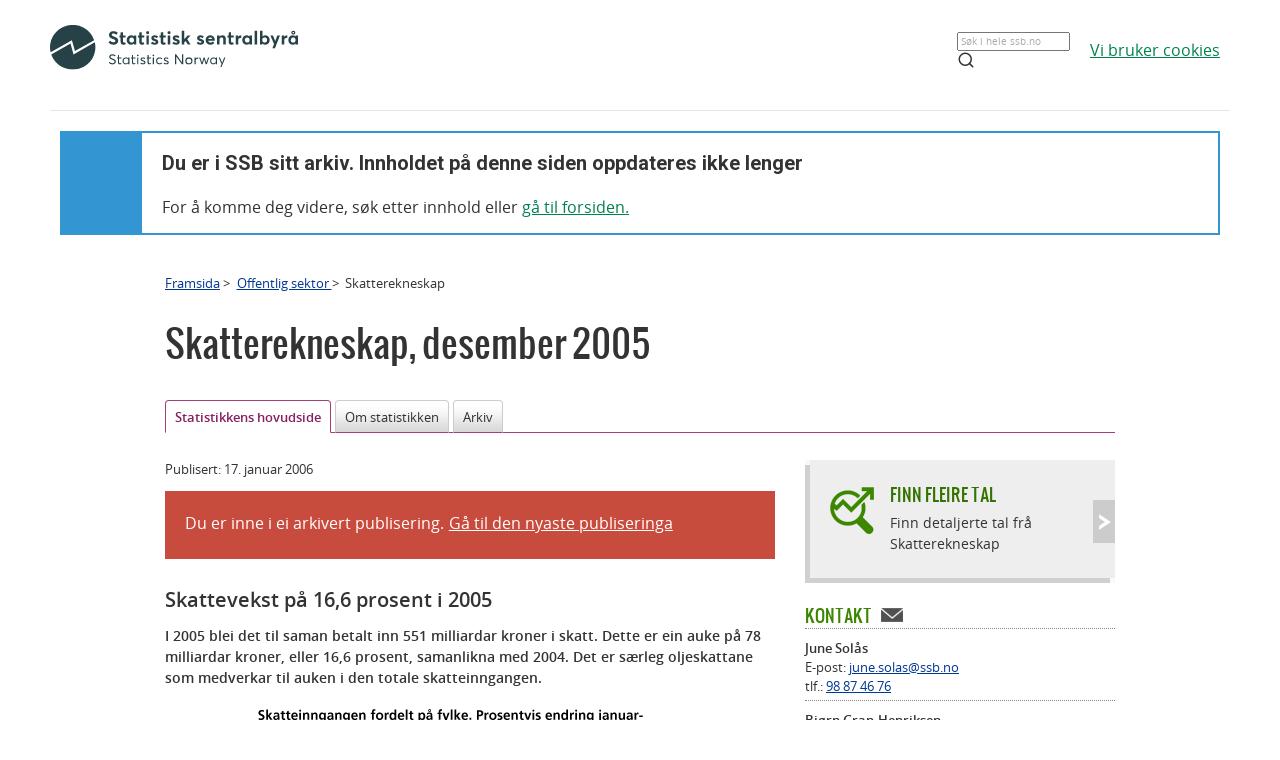

--- FILE ---
content_type: text/html;charset=utf-8
request_url: https://www.ssb.no/offentlig-sektor/statistikker/skatteregn/arkiv/2006-01-17
body_size: 5877
content:
<!DOCTYPE html><html lang="no" class=""><head>
      <meta http-equiv="Content-Type" content="text/html; charset=utf-8">
      <meta name="page" content="23577">
      <meta name="page" categorykey="46">
      <meta name="description" content="Statistisk sentralbyrå (SSB) har hovudansvaret for å dekkje behovet for statistikk om det norske samfunnet. ">
      <meta property="og:description" content="Statistisk sentralbyrå (SSB) har hovudansvaret for å dekkje behovet for statistikk om det norske samfunnet. ">
      <meta property="og:image" content="https://www.ssb.no/_public/skins/advanced/ssb.no/images/SSB_logo_fb.png">
      <meta property="og:image:width" content="600">
      <meta property="og:image:height" content="315">
      <meta property="og:locale" content="nn_NO">
      <meta property="og:site_name" content="ssb.no">
      <meta property="og:title" content="Skattevekst på 16,6 prosent i 2005">
      <meta property="og:type" content="article">
      <meta property="og:url" content="https://www.ssb.no/offentlig-sektor/statistikker/skatteregn/arkiv/2006-01-17">
      <meta name="twitter:card" content="summary">
      <meta name="twitter:description" content="Statistisk sentralbyrå (SSB) har hovudansvaret for å dekkje behovet for statistikk om det norske samfunnet. ">
      <meta name="twitter:domain" content="www.ssb.no">
      <meta name="twitter:site" content="@ssbnytt">
      <meta name="twitter:title" content="Skattevekst på 16,6 prosent i 2005">
      <meta name="twitter:url" content="https://www.ssb.no/offentlig-sektor/statistikker/skatteregn/arkiv/2006-01-17">
      <link rel="canonical" href="/offentlig-sektor/statistikker/skatteregn/arkiv/2006-01-17">
      <title>Skatterekneskap - SSB</title>
      <link href="/_public/skins/advanced/ssb.no/styles/bundleMenu.css?_ts=17ee83c78ea" type="text/css" rel="stylesheet" media="screen">
      <link href="/_public/skins/advanced/ssb.no/styles/styles.css?_ts=18713b601cf" type="text/css" rel="stylesheet">
      <link rel="stylesheet" type="text/css" href="/_public/skins/advanced/ssb.no/styles/jquery-ui-1.12.1.custom.css?_ts=16990a6f38a"><!--[if lt IE 7]>
      <link rel="stylesheet" type="text/css" href="/_public/skins/advanced/ssb.no/styles/ie6.css?_ts=16990a6f387"><![endif]-->
      <link href="/_public/skins/advanced/ssb.no/styles/select2.min.css?_ts=16990a6f38a" type="text/css" rel="stylesheet">
      <link href="/_public/skins/advanced/ssb.no/styles/print.css?_ts=18713b601cb" type="text/css" rel="stylesheet" media="print">
      <link href="/_public/skins/advanced/ssb.no/styles/responsive.css?_ts=18713b601cc" type="text/css" rel="stylesheet" media="screen">
      <link rel="shortcut icon" href="/_public/skins/advanced/ssb.no/images/favicon.ico?_ts=16990a6f35d" type="image/x-icon">
      <link rel="alternate" type="application/rss+xml" title="Nyheter fra Statistisk sentralbyrå" href="/rss">
      <link rel="alternate" type="application/rss+xml" title="Kommende publiseringer fra Statistisk sentralbyrå" href="/rss/statkal">
      <link rel="alternate" type="application/rss+xml" title="De siste oppdaterte tabellene i Statistikkbanken" href="/rss/statbank">
      <meta name="viewport" content="width=device-width">
      <meta name="format-detection" content="telephone=no"><script src="/_public/skins/advanced/ssb.no/scripts/jquery.min.js?_ts=16990a6f371" type="text/javascript" charset="utf-8"></script><script src="/_public/skins/advanced/ssb.no/scripts/jquery-ui-1.12.1.custom.min.js?_ts=16990a6f371" type="text/javascript" charset="utf-8"></script><script type="text/javascript" src="/_public/skins/advanced/ssb.no/scripts/ssb.min.js?_ts=17ee83c78e9"></script><script type="text/javascript">
            jQuery.extend(jQuery.validator.messages, {
            required: "Feltet må fylles ut",
            email: "E-postadressa er ugyldig",
            number: "Kun tall er tillatt",
            digits: "Kun tall er tillatt",
            date: "Dato er ugyldig",
            dateISO: "Dato er ugyldig (ISO)"
            });

            var regexMeldingFeilmelding = "Ulovlege teikn i meldingsfeltet, ver vennleg å fjerne desse teikna:"; 

        </script><style>
  .topRow {
    width: 100%;
    margin: 10px auto;
    min-height: 80px;
    display: grid;
    align-items: center;
    justify-content: normal;
    gap: 20px;
    grid-template-columns: 1fr 1fr auto auto;
    grid-template-areas: "logo . search cookies";
  }

  @media screen and (max-width: 992px) {
    .logo {
      grid-area: logo;
      height: 25px;
      width: 124px;
      margin: 10px;
    }

    .topRow {
      display: grid;
      gap: 5px;
      grid-template-columns: repeat(3, 1fr);
      grid-template-areas:
        "logo . cookies"
        "logo . cookies"
        "search search search";
    }

    .searchBoxIcon {
      width: 16px;
      height: 16px;
      right: 20px;
      top: 14px;
      position: absolute;

      svg {
        color: #00824d;
      }
    }

    .cookies {
      grid-area: cookies;
    }

    .topSearch {
      max-width: 100% !important;
      justify-self: center;
    }

  }

  .header-content a {
    color: #00824D;
    font-size: 16px;
    font-family: Open Sans;
    font-weight: 400;
    text-decoration: underline;
    line-height: 28px;
    word-wrap: break-word;
  }

  .header-right {
    /* display: grid; */
    /* gap: 20px; */
    /* grid-column: 2; */
    align-items: center;

    & a {
      width: 100%;
      height: 100%;
      justify-content: flex-end;
      align-items: center;
      display: inline-flex;
    }
  }

  .logo {
    grid-area: logo;
    height: 50px;
    width: 248px;
    /* grid-column: 1; */
  }

  .cookies {
    /* grid-column: 2; */
    word-break: keep-all;
    grid-area: cookies;
    justify-self: end;
    min-width: 140px;
  }

  .topSearch {
    grid-area: search;
    max-width: 225px;
    position: relative;
    justify-self: end;
    width: 100%;

    &:hover {
      input {
        border: 1px solid #00824d;
        outline: 1px solid #00824d;
      }
    }

    >.searchBoxIcon {
      width: 16px;
      height: 16px;
      left: unset;
      right: 30px;
      top: 12px;
      position: absolute;

      svg {
        color: #00824d;
      }
    }

    label {
      color: #162327;
      cursor: text;
      font-size: 14px;
      margin-bottom: 5px;
      user-select: none;
    }

    input {
      font-family: Roboto;
      font-size: 16px;
      background: white;
      border: 1px solid #274247;
      box-sizing: border-box;
      color: #162327;
      font-size: 16px;
      height: 44px;
      padding: 12px;
      text-overflow: ellipsis;
      width: 100%;

      &:focus {
        border: 1px solid #00824d;
        outline: 1px solid #00824d;
        outline-offset: 0;
      }
    }
  }

  .banner {
    width: 100%;
    height: 100%;
    position: relative;
    padding: 0 10px 0;
  }

  .banner-box {
    min-height: 100px;
    left: 0px;
    top: 0px;
    background: white;
    border: 2px #3396D2 solid;
    display: grid;
    grid-template-columns: 80px 1fr;
    grid-template-rows: 1fr 1fr;
  }


  .banner-left-icon {
    min-height: 100px;
    background: #3396D2;
    grid-column-start: 1;
    grid-column-end: 2;
    grid-row-start: 1;
    grid-row-end: 3;
    position: relative;

    .info-icon-container {
      width: 32px;
      height: 32px;
      position: absolute;
      top: 50%;
      left: 50%;
      margin: -27px 0 0 -16px;

      >.info-icon-circle {
        width: 32px;
        height: 32px;
        left: 0px;
        top: 0px;
        position: absolute;
        border-radius: 9999px;
        border: 2px white solid;
      }

      >.info-icon-line {
        width: 1.60px;
        height: 7.5px;
        left: 15.20px;
        top: 16px;
        position: absolute;
        border-radius: 3px;
        border: 1.2px white solid;
      }

      >.info-icon-dot {
        width: 1.60px;
        height: 1.60px;
        left: 15.21px;
        top: 8.80px;
        position: absolute;
        border-radius: 3px;
        border: 1.2px white solid;
      }

    }
  }

  .banner-first {
    grid-column-start: 2;
    grid-row-start: 1;
    font-size: 2em;
    font-family: Roboto;
    font-weight: 700;
    word-break: break-word;
    padding: 20px 0 0 20px;
  }

  .banner-second {
    grid-column-start: 2;
    grid-row-start: 2;
    padding: 10px 0 0 20px;
    font-size: 16px;
    font-family: Open Sans;
    font-weight: 400;
    word-break: break-word;

    >a {
      color: #00824D;
    }

  }

  #footerContent {
    max-width: 1100px;
    margin: 0 auto;
  }
</style></head>
   <body class="innholdsside statistikkside">
      <div class="sitewrapper unsupported-browser-alert">
         <h4>CSS-filen ble ikke lasted ned korrekt, skjermleseren støtter ikke CSS, eller din versjon av Internet Explorer er for gammel
            for dette nettstedet.
         </h4>
         <p>For å få en best mulig opplevelse av å bruke våre nettsider, bør du bruke en nyere versjon av Internet Explorer eller alternative
            nettlesere. Hvis du bruker en jobb-PC, bør du kontakte IT-ansvarlig.
         </p>
      </div>
      <div class="sitewrapper">
         <noscript>
            <p>Denne siden krever en nettleser med JavaScript.</p>
            <p><a href="http://www.enable-javascript.com/no/" target="_blank">Hvordan og hvorfor aktivere JavaScript i nettleseren</a></p>
         </noscript>
      </div>
      <div class="header-wrapper">
         <div class="container">
            <div class="row">
               <div class="col">
                  <header id="headerArchive" class="header-content">
    <div class="topRow">
        <a href="/" class="logo" title="Lenke til forsiden"><img src="/_public/skins/advanced/ssb.no/images/SVG/SSB_logo_black.svg" alt="SSB Logo"></a>
        <form class="topSearch" action="/sok" method="get">
            <input id="searchbox" type="text" name="sok" placeholder="">
            <script>
                document.getElementById("searchbox").placeholder = window.location.pathname.split("/")[1] === 'en' ? "Search in all of ssb.no" : "Søk i hele ssb.no"
            </script>
            <div class="searchBoxIcon">
                <svg xmlns="http://www.w3.org/2000/svg" width="18" height="18" viewBox="0 0 24 24" fill="none" stroke="currentColor" stroke-width="2" stroke-linecap="round" stroke-linejoin="round">
                    <circle cx="11" cy="11" r="8"></circle>
                    <line x1="21" y1="21" x2="16.65" y2="16.65"></line>
                </svg>
            </div></form>
        
        <div class="cookies">
            <a href="/omssb/personvern/informasjonskapsler">
                <script>
                    window.location.pathname.split("/")[1] === 'en' ? document.write("We use cookies") : document.write("Vi bruker cookies")
                </script>
            </a>
        </div>
    </div>
    <hr>
    <div class="banner">
        <div class="banner-box">
            <div class="banner-left-icon">
                <div class="info-icon-container">
                    <div class="info-icon-circle">
                    </div>
                    <div class="info-icon-dot">
                    </div>
                    <div class="info-icon-line">
                    </div>
                </div>
            </div>
            <div class="banner-first">
                <script>
                    window.location.pathname.split("/")[1] === 'en' ? document.write("You are in SSB's archive. The content on this page is no longer updated") : document.write("Du er i SSB sitt arkiv. Innholdet på denne siden oppdateres ikke lenger")
                </script>
            </div>
            <div class="banner-second">
                <script>
                    window.location.pathname.split("/")[1] === 'en' ? document.write("To continue, search for content or ") : document.write("For å komme deg videre, søk etter innhold eller ")
                </script>
                <a href="/">
                    <script>
                        window.location.pathname.split("/")[1] === 'en' ? document.write("go to the front page.") : document.write("gå til forsiden.")
                    </script>
                </a>
            </div>
        </div>
    </div>
    
</header>
               </div>
            </div>
         </div>
      </div>
      <div id="page">
         <div class="sitewrapper">
            <div id="navigation-path">
               <h2 class="screen-reader-only">Brødsmulesti</h2>
               <ul id="breadcrumbs" class="nav leftadjust">
                  <li><a href="https://www.ssb.no/">Framsida</a> &gt; 
                  </li>
                  <li><a href="/offentlig-sektor">Offentlig sektor </a> &gt; 
                  </li>
                  <li>Skatterekneskap</li>
               </ul>
            </div>
            <div id="content" tabindex="-1" role="main"><div class="statistikkside-metaloft">
   <div class="metainfo">
      <div class="id">23577_not-searchable</div>
      <div class="menypunktUrl">/offentlig-sektor/statistikker/skatteregn/arkiv</div>
      <div class="gruppering">23577</div>
      <div class="undertittel">Skattevekst på 16,6 prosent i 2005</div>
      <div class="innholdstype">statistikk</div>
      <div class="publiseringsdato">2006-01-17T10:00:00.000Z</div>
      <div class="hovedemner">Offentlig sektor;Svalbard</div>
      <div class="sprak">no</div>
      <div class="stikkord">skatteregn, Skatterekneskap, skatteinnbetalingar, skattefordeling, skatteart, avgifterSkatteregnskap, Offentlig sektor, Offentlig sektor, Svalbard</div>
      <div class="erSistePublisering">false</div>
   </div>
   <div class="statistikk">
      <h1><span class="title">Skatterekneskap</span>,&nbsp;<span class="publisering">desember 2005</span></h1>
   </div>
</div>
               <h2 class="screen-reader-only">Innhald</h2>
               <ul class="tabNavigation">
                  <li class="selected"><span>Statistikkens hovudside</span></li>
                  <li><a href="/offentlig-sektor/statistikker/skatteregn/arkiv/2006-01-17?fane=om#content">Om statistikken</a></li>
                  <li><a href="/offentlig-sektor/statistikker/skatteregn/arkiv/2006-01-17?fane=arkiv#content">Arkiv</a></li>
               </ul>
               <div class="tab-content" id="tab-hovedside"><div id="statistikk-hovedinnhold" tabindex="-1" class="span-16 span-overflow-visible"><div class="dato-med-oppdateringsinfo"><div><p class="dato">Publisert: <time datetime="2006-01-17">17. januar 2006</time></p></div><div class="gammel-publisering"><p>Du er inne i ei arkivert publisering. </p><p class="tidligere-publisering-melding editor-formatering searchabletext oppdaterDato"><a href="/offentlig-sektor/statistikker/skatteregn/maaned">Gå til den nyaste publiseringa</a></p></div></div><h2 class="nyhetsoverskrift searchabletext">Skattevekst på 16,6 prosent i 2005</h2><div class="summary editor-formatering searchabletext"><p>
      I 2005 blei det til saman betalt inn 551 milliardar kroner i skatt. Dette er ein auke på 78 milliardar kroner, eller 16,6 prosent, samanlikna med 2004. Det er særleg oljeskattane som medverkar til auken i den totale skatteinngangen.
    </p></div><div id="hovedinnhold" class="forste-etasje section bodytext"><div class="editor-formatering searchabletext"><div class="konvertert">
      <div id="fig-01">
        <div class="teaser graph">
          <div class="teaser-content">
            <p class="graph">
              <img src="/a/static/skatteregn/fig-2006-01-17-01.gif" alt="Skatteinngangen fordelt på fylke. Prosentvis endring januar-desember frå 2003 til 2004 og frå 2004 til 2005" class="linkGmlWeb">
            </p>
          </div>
        </div>
      </div>
      <p>
        Innbetalte skattar frå kontinentalsokkelen lyder på 165,2 milliardar kroner for 2005. Dette er ein auke på 46,7 prosent frå 2004, då det blei betalt inn 112,6 milliardar kroner.
      </p>
      <p>
        Dersom vi ser bort ifrå oljeskattane, har Fastlands-Noreg hatt ein skatteauke på 7,2 prosent.
      </p>
      <p>
        Arbeidsgjevaravgift og medlemspremie til folketrygda auka sett under eitt med 5,4 prosent frå 2004. Innbetalinga til folketrygda totalt utgjorde 153,7 milliardar kroner i 2005.
      </p>
      <p>
        For kommuneforvaltninga samla blei det innbetalt 102,9 milliardar kroner i skatt. Dette er 5,8 prosent, eller 5,7 milliardar kroner, høgare enn i 2004. Formue og inntektsskatt til primærkommunane hadde ein auke på 3,7 milliardar, eller 4,5 prosent, frå 2004 til 2005.
      </p>
      <h3 id="Tabeller">
        Tabeller:
      </h3>
      <ul class="tabeller">
        <li>
          <a href="/a/static/skatteregn/tab-2006-01-17-01.html" title="Tabell 1 Skatterekneskapsstatistikk. Innbetalt og fordelt skatt, etter ordning og art. Januar-desember. 2003, 2004 og 2005. Millionar kroner" class="linkGmlWeb">
            Tabell 1 Skatterekneskapsstatistikk. Innbetalt og fordelt skatt, etter ordning og art. Januar-desember. 2003, 2004 og 2005. Millionar kroner
          </a>
        </li>
        <li>
          <a href="/a/static/skatteregn/tab-2006-01-17-02.html" title="Tabell 2 Skatterekneskapsstatistikk. Innbetalt og fordelt skatt. Januar-desember. 2004 og 2005. Millionar kroner" class="linkGmlWeb">
            Tabell 2 Skatterekneskapsstatistikk. Innbetalt og fordelt skatt. Januar-desember. 2004 og 2005. Millionar kroner
          </a>
        </li>
        <li>
          <a href="/a/static/skatteregn/tab-2006-01-17-03.html" title="Tabell 3 Skatterekneskapsstatistikk. Innbetalt og fordelt skatt. Januar-desember 2005. Millionar kroner" class="linkGmlWeb">
            Tabell 3 Skatterekneskapsstatistikk. Innbetalt og fordelt skatt. Januar-desember 2005. Millionar kroner
          </a>
        </li>
      </ul>
    </div></div></div></div>
                  <div id="statistikk-hoyre" class="aside" role="complementary"><div class="statistikkbankboks clickable grey">
   <div class="boks hode">
      <div class="kant">&nbsp;</div>
   </div>
   <div class="boks innhold">
      <h3 class="clickable-target"><a href="https://www.ssb.no/statbank/list/skatteregn">Finn fleire tal</a></h3>
      <div class="infotekst">
         <p>Finn detaljerte tal frå Skatterekneskap</p>
      </div>
   </div>
   <div class="boks hale">
      <div class="kant">&nbsp;</div>
   </div>
</div>
<div id="renderAjaxBanner"></div><script type="text/javascript">
					$('#renderAjaxBanner').load('/offentlig-sektor/statistikker/skatteregn?renderAjaxBanner=true #renderAjaxBannerWrapper', function () {
						
						settLytterTilKalkulatorUtskrift();
					});
				</script><div class="section append-bottom" id="contacts">
   <h2><span class="heading-text">Kontakt</span></h2>
   <ul class="searchabletext">
      <li>
         <p class="name">June Solås</p>
         <p class="e-mail"><span class="key">E-post: </span><a class="value" href="mailto:june.solas@ssb.no">june.solas@ssb.no</a></p>
         <p class="phone"><span class="key">tlf.: </span><span class="value"><a href="tel:98874676">98&nbsp;87&nbsp;46&nbsp;76</a></span></p>
      </li>
      <li>
         <p class="name">Bjørn Gran-Henriksen</p>
         <p class="e-mail"><span class="key">E-post: </span><a class="value" href="mailto:bjorn.gran-henriksen@ssb.no">bjorn.gran-henriksen@ssb.no</a></p>
         <p class="phone"><span class="key">tlf.: </span><span class="value"><a href="tel:41402071">41&nbsp;40&nbsp;20&nbsp;71</a></span></p>
      </li>
   </ul>
</div><div class="mer-om-det-samme related-content">
   <div class="internal-links section">
      <h2>Meir på ssb.no</h2>
      <h3>Statistikkar</h3>
      <ul class="entries">
         <li><a href="/offentlig-sektor/statistikker/offinnut">Offentlig forvaltnings inntekter og utgifter</a></li>
         <li><a href="/offentlig-sektor/statistikker/offogjeld">Offentlig forvaltnings fordringer og gjeld</a></li>
         <li><a href="/inntekt-og-forbruk/statistikker/selvangivelse">Skatt for personer</a></li>
         <li class="last"><a href="/virksomheter-foretak-og-regnskap/statistikker/skattepl">Skatt for selskaper</a></li>
      </ul>
      <h3>Artiklar og publikasjonar</h3>
      <ul class="entries title-links">
         <li><a href="/offentlig-sektor/artikler-og-publikasjoner/stort-offentlig-underskudd">Stort offentlig underskudd</a></li>
         <li><a href="/offentlig-sektor/artikler-og-publikasjoner/nedgang-i-statens-finansielle-formue">Nedgang i statens finansielle formue</a></li>
         <li><a href="/offentlig-sektor/artikler-og-publikasjoner/pensjoner-dominerer-samferdsel-vokser-mest">Pensjoner dominerer – samferdsel vokser mest</a></li>
         <li class="last"><a href="/offentlig-sektor/artikler-og-publikasjoner/11-billioner-i-offentlig-nettoformue">11 billioner i offentlig nettoformue</a></li>
      </ul>
   </div>
   <div class="external-links section">
      <h2>Andre nettstader</h2>
      <h3>Andre norske nettstader</h3>
      <ul class="entries">
         <li><a href="https://www.skatteetaten.no/tiltakspakker/" target="_blank" rel="external">Tiltakspakker i forbindelse med korona-situasjonen</a></li>
         <li><a href="https://www.skatteetaten.no/om-skatteetaten/analyse-og-rapporter/analysenytt/" target="_blank" rel="external">Skatteetatens Analysenytt</a></li>
         <li><a href="https://www.skatteetaten.no/bedrift-og-organisasjon/rapportering-og-bransjer/bransjer-med-egne-regler/oljeskatt/" target="_blank" rel="external">Oljevirksomhet og petroleumsskatt</a></li>
         <li class="last"><a href="https://www.norskpetroleum.no/" target="_blank" rel="external">Norsk petroleum</a></li>
      </ul>
   </div>
</div></div>
               </div>
               <div id="datatables-js-enabled" data-vertmargin="60" data-skipheadinbody="true"></div>
            </div>
         </div>
      </div>
      <footer id="footerArchive" class="footerXP">
  <div class="ssb-footer-wrapper">
    <div id="footerContent" class="footer-bottom-row">
      <div class="links-left">
        <a href="/" title="Lenke til forsiden" style="grid-column: 1;"><img src="/_public/skins/advanced/ssb.no/images/SVG/SSB_logo_white.svg" alt="SSB Logo" style="height: 50px;"></a>
      </div>
      <div class="social-links">
        <a href="/omssb/kontakt-oss" class="ssb-link negative">
          <script>
            window.location.pathname.split("/")[1] === 'en' ? document.write("Contact us") : document.write("Kontakt oss")
          </script>
        </a>
        <a href="/diverse/tilgjengelighet" class="ssb-link negative">
          <script>
            window.location.pathname.split("/")[1] === 'en' ? document.write("Accessibility") : document.write("Tilgjengelighet")
          </script>
        </a>
        <a href="/diverse/lisens" class="ssb-link negative">
          <script>
            window.location.pathname.split("/")[1] === 'en' ? document.write("© Statistics Norway") : document.write("© Statistisk sentralbyrå")
          </script>
        </a>
      </div>
    </div>
    <div class="footer-bottom-row showOnMobile">
      <div class="showOnMobile links-left">
        <a href="/" title="Lenke til forsiden" style="grid-column: 1;"><img src="/_public/skins/advanced/ssb.no/images/SVG/SSB_logo_white.svg" alt="SSB Logo" style="height: 35px;"></a>
      </div>
      <div class="showOnMobile social-links">
        <a href="/omssb/kontakt-oss" class="ssb-link negative">
          <script>
            window.location.pathname.split("/")[1] === 'en' ? document.write("Contact us") : document.write("Kontakt oss")
          </script>
        </a>
        <a href="/diverse/tilgjengelighet" class="ssb-link negative">
          <script>
            window.location.pathname.split("/")[1] === 'en' ? document.write("Accessibility") : document.write("Tilgjengelighet")
          </script>
        </a>
        <a href="/diverse/lisens" class="ssb-link negative">
          <script>
            window.location.pathname.split("/")[1] === 'en' ? document.write("© Statistics Norway") : document.write("© Statistisk sentralbyrå")
          </script>
        </a>
      </div>
    </div>
  </div>
</footer>
   
</body></html>


--- FILE ---
content_type: text/html;charset=utf-8
request_url: https://www.ssb.no/offentlig-sektor/statistikker/skatteregn?renderAjaxBanner=true
body_size: 38848
content:
<!DOCTYPE html><html lang="nn" prefix="og: http://ogp.me/ns#">

<head>
  <script>
    window.dataLayer = window.dataLayer || [];

    if (!window.gtag) {
      window.gtag = function () {
        window.dataLayer.push(arguments);
      };
    }
  </script>

  <!-- Google Tag Manager -->
  <script>
    (function (w, d, s, l, i) {
      w[l] = w[l] || []; w[l].push({ 'gtm.start': new Date().getTime(), event: 'gtm.js' });
      var f = d.getElementsByTagName(s)[0],
        j = d.createElement(s),
        dl = l != 'dataLayer' ? '&l=' + l : '';
      j.defer = true;
      j.src = 'https://www.googletagmanager.com/gtm.js?id=' + i + dl+"&gtm_auth=aEbtoMi1nws_IeWNyMOMGA&gtm_preview=env-3&gtm_cookies_win=x";
      f.parentNode.insertBefore(j, f);
    })(window, document, 'script', 'dataLayer', "GTM-NTM83KT");
  </script>
  <!-- End Google Tag Manager -->

  <meta charset="UTF-8" />
  <meta name="viewport" content="width=device-width, initial-scale=1" />
  
  
  <title>Skatterekneskap  –  SSB</title>
  <link rel="preload" href="/_/service/mimir/asset/0000019b9db43e50/styles/bundle.css" as="style" />
  <link rel="stylesheet" href="/_/service/mimir/asset/0000019b9db43e50/styles/bundle.css" />
  
  <link rel="canonical" href="https://www.ssb.no/offentlig-sektor/skatteregnskap/statistikk/skatterekneskap" />
  <link rel="icon" type="image/png" href="/_/asset/mimir/favicon/favicon-96x96.png" sizes="96x96" />
  <link rel="icon" type="image/svg+xml" href="/_/asset/mimir/favicon/favicon.svg" />
  <link rel="icon" type="image/x-icon" sizes="32x32" href="/_/asset/mimir/favicon/favicon.ico" />
  <link rel="apple-touch-icon" sizes="180x180" href="/_/asset/mimir/favicon/apple-touch-icon.png" />
<script defer src="/_/service/mimir/react4xp/globals.869280c95978de2fb94a.js"></script><script defer src="/_/service/mimir/react4xp/runtime.9364731ecde5690ba243.js"></script><script defer src="/_/service/mimir/react4xp/vendors.582ca83792a575181616.js"></script><script defer src="/_/service/mimir/react4xp/Breadcrumb.c0dae093daea120f18a1.js"></script><script defer src="/_/service/mimir/react4xp/client-TGOGBTWU.global.js"></script><script defer src="/_/service/mimir/react4xp/Footer.1dc5dfb372003f8d26c5.js"></script><script defer src="/_/service/mimir/react4xp/CookieBanner.f276444ed3e9d29437c9.js"></script><script defer src="/_/service/mimir/react4xp/xss-chunk.c89248af914b17ee51fe.js"></script><script defer src="/_/service/mimir/react4xp/Header.db1a9f5c9106198068be.js"></script><script data-react4xp-app-name="mimir" data-react4xp-ref="header" type="application/json">{"command":"hydrate","devMode":false,"hasRegions":0,"isPage":0,"jsxPath":"Header","props":{"logoUrl":"/","logoSrc":"/_/service/mimir/asset/0000019b9db43e50/SSB_logo_anniversary_no_dark.svg","logoAltText":"SSB logo (Gå til forsiden)","environmentText":"","searchResultPageUrl":"/sok","searchText":"Søk","skipToContentText":"Hopp til innhold","closeText":"Lukk","menuText":"Meny","mainMenuText":"Hovedsøk","mainNavigation":[{"title":"Arbeid, lønn og utdanning","path":"-","isActive":false,"menuItems":[{"title":"Arbeid og lønn","path":"/arbeid-og-lonn","isActive":false,"iconId":"1cb1239a-8470-498a-b92f-3603e604ca3d","iconAltText":"","iconSvgTag":"<svg xmlns=\"http://www.w3.org/2000/svg\" viewBox=\"0 0 100 100\"><path d=\"M2,44C2,68,18,78,18,84V98H38l2-10H52l2,10H74V84c0-8,14-20,16-30h8V34H90c-2-6-8-14-12-18A48.83,48.83,0,0,1,80,2S70,2,62,8c0,0-6-2-16-2C32,6,2,14,2,44Z\" fill=\"none\" stroke=\"#274247\" stroke-linejoin=\"round\" stroke-width=\"4\"/><line x1=\"38\" y1=\"24\" x2=\"58\" y2=\"24\" fill=\"none\" stroke=\"#274247\" stroke-linecap=\"round\" stroke-linejoin=\"round\" stroke-width=\"4\"/></svg>"},{"title":"Inntekt og forbruk","path":"/inntekt-og-forbruk","isActive":false,"iconId":"ea4b375c-f11d-4eec-b475-8de17a427c49","iconAltText":"","iconSvgTag":"<svg xmlns=\"http://www.w3.org/2000/svg\" viewBox=\"0 0 100 100\"><path d=\"M2,14V90a8,8,0,0,0,8,8H82a8,8,0,0,0,8-8V70\" fill=\"none\" stroke=\"#274247\" stroke-linecap=\"round\" stroke-linejoin=\"round\" stroke-width=\"4\"/><path d=\"M98,48V70H74c-12,0-12-22,0-22Z\" fill=\"none\" stroke=\"#274247\" stroke-linecap=\"round\" stroke-linejoin=\"round\" stroke-width=\"4\"/><path d=\"M90,48V30a8,8,0,0,0-8-8L12,22A10,10,0,1,1,12,2L72,2a8,8,0,0,1,8,8V22\" fill=\"none\" stroke=\"#274247\" stroke-linecap=\"round\" stroke-linejoin=\"round\" stroke-width=\"4\"/></svg>"},{"title":"Utdanning","path":"/utdanning","isActive":false,"iconId":"76d2fb8c-55e1-4e13-a873-e53520400ea6","iconAltText":"","iconSvgTag":"<svg xmlns=\"http://www.w3.org/2000/svg\" viewBox=\"0 0 100 100\"><path d=\"M50,36c8,0,14-8,28-6S98,42,98,58c0,18-8,40-32,40-6,0-8-4-16-4s-10,4-16,4C10,98,2,76,2,58c0-16,8-26,20-28C36,28,42,36,50,36Z\" fill=\"none\" stroke=\"#274247\" stroke-linecap=\"round\" stroke-linejoin=\"round\" stroke-width=\"4\"/><path d=\"M50,36c0-12,10-26,24-26\" fill=\"none\" stroke=\"#274247\" stroke-linecap=\"round\" stroke-linejoin=\"round\" stroke-width=\"4\"/><path d=\"M54.37,20C60,8,54,2,38,2,34,16,42,26,54.37,20Z\" fill=\"none\" stroke=\"#274247\" stroke-linecap=\"round\" stroke-linejoin=\"round\" stroke-width=\"4\"/></svg>"}]},{"title":"Befolkning og bolig","path":"-","isActive":false,"menuItems":[{"title":"Befolkning","path":"/befolkning","isActive":false,"iconId":"0f5ed8d1-f321-4890-a1b1-fe03f30270ed","iconAltText":"","iconSvgTag":"<svg xmlns=\"http://www.w3.org/2000/svg\" viewBox=\"0 0 100 100\"><circle cx=\"50\" cy=\"19\" r=\"17\" fill=\"none\" stroke=\"#274247\" stroke-linecap=\"round\" stroke-linejoin=\"round\" stroke-width=\"4\"/><circle cx=\"18\" cy=\"40\" r=\"10\" fill=\"none\" stroke=\"#274247\" stroke-linecap=\"round\" stroke-linejoin=\"round\" stroke-width=\"4\"/><circle cx=\"82\" cy=\"40\" r=\"10\" fill=\"none\" stroke=\"#274247\" stroke-linecap=\"round\" stroke-linejoin=\"round\" stroke-width=\"4\"/><path d=\"M82,98c0-24.3-8-44-32.18-44C26,54,18,73.7,18,98Z\" fill=\"none\" stroke=\"#274247\" stroke-linecap=\"round\" stroke-linejoin=\"round\" stroke-width=\"4\"/><path d=\"M26,63.21A27.61,27.61,0,0,0,17.85,62h-.18A16,16,0,0,0,2,78.15V98H18\" fill=\"none\" stroke=\"#274247\" stroke-linecap=\"round\" stroke-linejoin=\"round\" stroke-width=\"4\"/><path d=\"M74,63.21A27.61,27.61,0,0,1,82.15,62h.18A16,16,0,0,1,98,78.15V98H82\" fill=\"none\" stroke=\"#274247\" stroke-linecap=\"round\" stroke-linejoin=\"round\" stroke-width=\"4\"/></svg>"},{"title":"Bygg, bolig og eiendom","path":"/bygg-bolig-og-eiendom","isActive":false,"iconId":"ccb6b3b2-570c-47a9-8199-617a5faa8139","iconAltText":"","iconSvgTag":"<svg xmlns=\"http://www.w3.org/2000/svg\" viewBox=\"0 0 100 100\"><polygon points=\"64 98 64 64 36 64 36 98 2 98 2 46.01 50 2 98 46 98 98 64 98\" fill=\"none\" stroke=\"#274247\" stroke-linejoin=\"round\" stroke-width=\"4\"/></svg>"},{"title":"Innvandring og innvandrere","path":"/innvandring-og-innvandrere","isActive":false,"iconId":"5c45cf14-7cc2-4f26-bc16-4f6c25f3e48f","iconAltText":"","iconSvgTag":"<svg xmlns=\"http://www.w3.org/2000/svg\" viewBox=\"0 0 100 100\"><circle cx=\"50\" cy=\"50\" r=\"48\" fill=\"none\" stroke=\"#274247\" stroke-linecap=\"round\" stroke-linejoin=\"round\" stroke-width=\"4\"/><ellipse cx=\"50\" cy=\"50\" rx=\"24\" ry=\"48\" fill=\"none\" stroke=\"#274247\" stroke-linecap=\"round\" stroke-linejoin=\"round\" stroke-width=\"4\"/><line x1=\"4\" y1=\"50\" x2=\"96\" y2=\"50\" fill=\"none\" stroke=\"#274247\" stroke-linecap=\"round\" stroke-linejoin=\"round\" stroke-width=\"4\"/><line x1=\"50\" y1=\"96\" x2=\"50\" y2=\"4\" fill=\"none\" stroke=\"#274247\" stroke-linecap=\"round\" stroke-linejoin=\"round\" stroke-width=\"4\"/></svg>"}]},{"title":"Helse og samfunn","path":"-","isActive":false,"menuItems":[{"title":"Helse","path":"/helse","isActive":false,"iconId":"76dec331-1ce2-48be-aec3-328842395a4c","iconAltText":"","iconSvgTag":"<svg xmlns=\"http://www.w3.org/2000/svg\" viewBox=\"0 0 100 100\"><polygon points=\"34 2 66 2 66 34 98 34 98 66 66 66 66 98 34 98 34 66 2 66 2 34 34 34 34 2\" fill=\"none\" stroke=\"#274247\" stroke-linecap=\"round\" stroke-linejoin=\"round\" stroke-width=\"4\"/></svg>"},{"title":"Kultur og fritid","path":"/kultur-og-fritid","isActive":false,"iconId":"9253d932-7b3a-44be-9d4b-4a1b054a96a4","iconAltText":"","iconSvgTag":"<svg xmlns=\"http://www.w3.org/2000/svg\" viewBox=\"0 0 100 100\"><line x1=\"50\" y1=\"12\" x2=\"50\" y2=\"2\" fill=\"none\" stroke=\"#274247\" stroke-linecap=\"round\" stroke-linejoin=\"round\" stroke-width=\"4\"/><line x1=\"98\" y1=\"50\" x2=\"88\" y2=\"50\" fill=\"none\" stroke=\"#274247\" stroke-linecap=\"round\" stroke-linejoin=\"round\" stroke-width=\"4\"/><line x1=\"12\" y1=\"50\" x2=\"2\" y2=\"50\" fill=\"none\" stroke=\"#274247\" stroke-linecap=\"round\" stroke-linejoin=\"round\" stroke-width=\"4\"/><line x1=\"20\" y1=\"20\" x2=\"14\" y2=\"14\" fill=\"none\" stroke=\"#274247\" stroke-linecap=\"round\" stroke-linejoin=\"round\" stroke-width=\"4\"/><line x1=\"80\" y1=\"20\" x2=\"86\" y2=\"14\" fill=\"none\" stroke=\"#274247\" stroke-linecap=\"round\" stroke-linejoin=\"round\" stroke-width=\"4\"/><line x1=\"50\" y1=\"88\" x2=\"50\" y2=\"98\" fill=\"none\" stroke=\"#274247\" stroke-linecap=\"round\" stroke-linejoin=\"round\" stroke-width=\"4\"/><line x1=\"80\" y1=\"80\" x2=\"86\" y2=\"86\" fill=\"none\" stroke=\"#274247\" stroke-linecap=\"round\" stroke-linejoin=\"round\" stroke-width=\"4\"/><line x1=\"20\" y1=\"80\" x2=\"14\" y2=\"86\" fill=\"none\" stroke=\"#274247\" stroke-linecap=\"round\" stroke-linejoin=\"round\" stroke-width=\"4\"/><circle cx=\"50\" cy=\"50\" r=\"24\" fill=\"none\" stroke=\"#274247\" stroke-linecap=\"round\" stroke-linejoin=\"round\" stroke-width=\"4\"/></svg>"},{"title":"Sosiale forhold og kriminalitet","path":"/sosiale-forhold-og-kriminalitet","isActive":false,"iconId":"82512cb9-c111-4d96-837c-97874c3d513c","iconAltText":"","iconSvgTag":"<svg xmlns=\"http://www.w3.org/2000/svg\" viewBox=\"0 0 100 100\"><path d=\"M70,60c6-14-6-20-18-24S32,30,32,18C32,8,40,2,50,2,68,2,70,14,70,20\" fill=\"none\" stroke=\"#274247\" stroke-linecap=\"round\" stroke-linejoin=\"round\" stroke-width=\"4\"/><path d=\"M30,80c0,6,2,18,20,18,10,0,18-6,18-16,0-12-12-14-24-18S20,52,26,40c2-4,8-8,14-8\" fill=\"none\" stroke=\"#274247\" stroke-linecap=\"round\" stroke-linejoin=\"round\" stroke-width=\"4\"/><circle cx=\"4\" cy=\"50\" r=\"2\" fill=\"none\" stroke=\"#274247\" stroke-linecap=\"round\" stroke-linejoin=\"round\" stroke-width=\"4\"/><circle cx=\"96\" cy=\"50\" r=\"2\" fill=\"none\" stroke=\"#274247\" stroke-linecap=\"round\" stroke-linejoin=\"round\" stroke-width=\"4\"/></svg>"},{"title":"Svalbard","path":"/svalbard","isActive":false,"iconId":"a2cf15b8-b1f1-495a-8228-cb9bda277378","iconAltText":"","iconSvgTag":"<svg xmlns=\"http://www.w3.org/2000/svg\" viewBox=\"0 0 100 100\"><polyline points=\"6 52 28 24 36 36\" fill=\"none\" stroke=\"#274247\" stroke-linecap=\"round\" stroke-linejoin=\"round\" stroke-width=\"4\"/><polyline points=\"32 28 48 2 68 36\" fill=\"none\" stroke=\"#274247\" stroke-linecap=\"round\" stroke-linejoin=\"round\" stroke-width=\"4\"/><polyline points=\"64 26 72 20 94 52\" fill=\"none\" stroke=\"#274247\" stroke-linecap=\"round\" stroke-linejoin=\"round\" stroke-width=\"4\"/><polyline points=\"6 52 18 80 33.59 80 44 98 64 88 66 78 76 78 94 52\" fill=\"none\" stroke=\"#274247\" stroke-linecap=\"round\" stroke-linejoin=\"round\" stroke-width=\"4\"/><line x1=\"2\" y1=\"52\" x2=\"98\" y2=\"52\" fill=\"none\" stroke=\"#274247\" stroke-linecap=\"round\" stroke-linejoin=\"round\" stroke-width=\"4\"/></svg>"},{"title":"Valg","path":"/valg","isActive":false,"iconId":"e431ca40-fff2-43dc-b0b1-7aa6e37ebfbf","iconAltText":"","iconSvgTag":"<svg xmlns=\"http://www.w3.org/2000/svg\" viewBox=\"0 0 100 100\"><polyline points=\"28 30 16 30 2 50 2 98 98 98 98 50 84 30 72 30\" fill=\"none\" stroke=\"#274247\" stroke-linecap=\"round\" stroke-linejoin=\"round\" stroke-width=\"4\"/><line x1=\"22\" y1=\"46\" x2=\"78\" y2=\"46\" fill=\"none\" stroke=\"#274247\" stroke-linecap=\"round\" stroke-linejoin=\"round\" stroke-width=\"4\"/><rect x=\"28\" y=\"2\" width=\"44\" height=\"44\" stroke-width=\"4\" stroke=\"#274247\" stroke-linecap=\"round\" stroke-linejoin=\"round\" fill=\"none\"/></svg>"}]},{"title":"Miljø og transport","path":"-","isActive":false,"menuItems":[{"title":"Natur og miljø","path":"/natur-og-miljo","isActive":false,"iconId":"7aee42d6-d8c7-46be-a34e-b0dd79e9f998","iconAltText":"","iconSvgTag":"<svg xmlns=\"http://www.w3.org/2000/svg\" viewBox=\"0 0 100 100\"><path d=\"M2,2S-2.14,53.84,26.89,53.84c14.51,0,23.24-8.4,24.88-20.74C55.92,2,2,2,2,2Z\" fill=\"none\" stroke=\"#274247\" stroke-linejoin=\"round\" stroke-width=\"4\"/><path d=\"M98,42s3,30.62-17.8,34C68,78,61.19,69.69,62,60,64,36,98,42,98,42Z\" fill=\"none\" stroke=\"#274247\" stroke-linejoin=\"round\" stroke-width=\"4\"/><path d=\"M64,72A64.51,64.51,0,0,0,48,98c0-11.18,0-48.41-17.8-68\" fill=\"none\" stroke=\"#274247\" stroke-linecap=\"round\" stroke-linejoin=\"round\" stroke-width=\"4\"/></svg>"},{"title":"Transport og reiseliv","path":"/transport-og-reiseliv","isActive":false,"iconId":"d996f350-acc7-4b04-97a3-14e25d231b2d","iconAltText":"","iconSvgTag":"<svg xmlns=\"http://www.w3.org/2000/svg\" viewBox=\"0 0 100 100\"><path d=\"M90,22,80,36,97.67,83.94,92,98,56,58,38,74l2,14L30,98,22,78,2,70,12,60l14,2L40,44,2,8.88,14.85,2,64,20,78,10S93-.83,97,3.17,90,22,90,22Z\" fill=\"none\" stroke=\"#274247\" stroke-linecap=\"round\" stroke-linejoin=\"round\" stroke-width=\"4\"/><line x1=\"34\" y1=\"9\" x2=\"41\" y2=\"2\" fill=\"none\" stroke=\"#274247\" stroke-linecap=\"round\" stroke-linejoin=\"round\" stroke-width=\"4\"/><line x1=\"91\" y1=\"66\" x2=\"98\" y2=\"59\" fill=\"none\" stroke=\"#274247\" stroke-linecap=\"round\" stroke-linejoin=\"round\" stroke-width=\"4\"/><line x1=\"85\" y1=\"49\" x2=\"92\" y2=\"42\" fill=\"none\" stroke=\"#274247\" stroke-linecap=\"round\" stroke-linejoin=\"round\" stroke-width=\"4\"/><line x1=\"51\" y1=\"15\" x2=\"58\" y2=\"8\" fill=\"none\" stroke=\"#274247\" stroke-linecap=\"round\" stroke-linejoin=\"round\" stroke-width=\"4\"/></svg>"}]},{"title":"Næringsliv og teknologi","path":"-","isActive":false,"menuItems":[{"title":"Energi og industri","path":"/energi-og-industri","isActive":false,"iconId":"ef98d561-971c-4f11-b39f-37a1eb8fadd9","iconAltText":"","iconSvgTag":"<svg xmlns=\"http://www.w3.org/2000/svg\" viewBox=\"0 0 100 100\"><path d=\"M24,10A47.82,47.82,0,0,1,90.27,76.13\" fill=\"none\" stroke=\"#274247\" stroke-linecap=\"round\" stroke-linejoin=\"round\" stroke-width=\"4\"/><path d=\"M76,90A47.82,47.82,0,0,1,9.73,23.87\" fill=\"none\" stroke=\"#274247\" stroke-linecap=\"round\" stroke-linejoin=\"round\" stroke-width=\"4\"/><polygon points=\"24.13 50 60 16 60 50 75.87 50 40 84 40 50 24.13 50\" fill=\"none\" stroke=\"#274247\" stroke-linecap=\"round\" stroke-linejoin=\"round\" stroke-width=\"4\"/><polyline points=\"26 2 24 10 30 14\" fill=\"none\" stroke=\"#274247\" stroke-linecap=\"round\" stroke-linejoin=\"round\" stroke-width=\"4\"/><polyline points=\"74 98 76 90 70 86\" fill=\"none\" stroke=\"#274247\" stroke-linecap=\"round\" stroke-linejoin=\"round\" stroke-width=\"4\"/></svg>"},{"title":"Jord, skog, jakt og fiskeri","path":"/jord-skog-jakt-og-fiskeri","isActive":false,"iconId":"b67fa7f7-f543-4586-a944-92997e298e93","iconAltText":"","iconSvgTag":"<svg xmlns=\"http://www.w3.org/2000/svg\" viewBox=\"0 0 100 100\"><line x1=\"2\" y1=\"98\" x2=\"17\" y2=\"83\" fill=\"none\" stroke=\"#274247\" stroke-linecap=\"round\" stroke-linejoin=\"round\" stroke-width=\"4\"/><path d=\"M17.17,81.6C32,66.81,25,45,17.17,37.15c-20.92,20.92-7.4,37.06,0,44.45l3.23,3.23c7.39,7.4,23.53,20.92,44.45,0C57,77,35.19,70,20.4,84.83\" fill=\"none\" stroke=\"#274247\" stroke-linecap=\"round\" stroke-linejoin=\"round\" stroke-width=\"4\"/><path d=\"M43.91,52.86c14.79-14.79,7.85-36.61,0-44.45C23,29.32,36.07,45,43.91,52.86l3.64,3.84c7.84,7.85,23.53,20.92,44.45,0-7.84-7.84-29.66-14.79-44.45,0\" fill=\"none\" stroke=\"#274247\" stroke-linecap=\"round\" stroke-linejoin=\"round\" stroke-width=\"4\"/><path d=\"M66.62,33.38C60,22,74,3.85,98,2h0C96.15,26,78,40,66.62,33.38Z\" fill=\"none\" stroke=\"#274247\" stroke-linecap=\"round\" stroke-linejoin=\"round\" stroke-width=\"4\"/></svg>"},{"title":"Teknologi og innovasjon","path":"/teknologi-og-innovasjon","isActive":false,"iconId":"ff227c8f-308c-48a3-8599-383e56b6b486","iconAltText":"","iconSvgTag":"<svg xmlns=\"http://www.w3.org/2000/svg\" viewBox=\"0 0 100 100\"><line x1=\"50\" y1=\"8\" x2=\"50\" y2=\"2\" fill=\"none\" stroke=\"#274247\" stroke-linecap=\"round\" stroke-linejoin=\"round\" stroke-width=\"4\"/><line x1=\"98\" y1=\"50\" x2=\"89\" y2=\"50\" fill=\"none\" stroke=\"#274247\" stroke-linecap=\"round\" stroke-linejoin=\"round\" stroke-width=\"4\"/><line x1=\"10\" y1=\"50\" x2=\"2\" y2=\"50\" fill=\"none\" stroke=\"#274247\" stroke-linecap=\"round\" stroke-linejoin=\"round\" stroke-width=\"4\"/><line x1=\"20\" y1=\"20\" x2=\"14\" y2=\"14\" fill=\"none\" stroke=\"#274247\" stroke-linecap=\"round\" stroke-linejoin=\"round\" stroke-width=\"4\"/><line x1=\"80\" y1=\"20\" x2=\"86\" y2=\"14\" fill=\"none\" stroke=\"#274247\" stroke-linecap=\"round\" stroke-linejoin=\"round\" stroke-width=\"4\"/><polygon points=\"44 98 56 98 62 92 62 78 38 78 38 92 44 98\" fill=\"none\" stroke=\"#274247\" stroke-linecap=\"round\" stroke-linejoin=\"round\" stroke-width=\"4\"/><path d=\"M62,78V73.5a30,30,0,1,0-24,0V78Z\" fill=\"none\" stroke=\"#274247\" stroke-linecap=\"round\" stroke-linejoin=\"round\" stroke-width=\"4\"/></svg>"},{"title":"Varehandel og tjenesteyting","path":"/varehandel-og-tjenesteyting","isActive":false,"iconId":"33585066-72e3-4b0a-b34d-e497d6496e60","iconAltText":"","iconSvgTag":"<svg xmlns=\"http://www.w3.org/2000/svg\" viewBox=\"0 0 100 100\"><polyline points=\"2 2 18 2 32 58\" fill=\"none\" stroke=\"#274247\" stroke-linecap=\"round\" stroke-linejoin=\"round\" stroke-width=\"4\"/><path d=\"M22,12H98L84,58H18c0,10,6,16,12,16H86\" fill=\"none\" stroke=\"#274247\" stroke-linecap=\"round\" stroke-linejoin=\"round\" stroke-width=\"4\"/><circle cx=\"32\" cy=\"90\" r=\"8\" fill=\"none\" stroke=\"#274247\" stroke-linecap=\"round\" stroke-linejoin=\"round\" stroke-width=\"4\"/><circle cx=\"78\" cy=\"90\" r=\"8\" fill=\"none\" stroke=\"#274247\" stroke-linecap=\"round\" stroke-linejoin=\"round\" stroke-width=\"4\"/></svg>"},{"title":"Bedrifter, foretak og regnskap","path":"/virksomheter-foretak-og-regnskap","isActive":false,"iconId":"94655565-4e23-4754-979b-437564343e56","iconAltText":"","iconSvgTag":"<svg xmlns=\"http://www.w3.org/2000/svg\" viewBox=\"0 0 100 100\"><path d=\"M2,88V12C2,6,6,2,12,2H98V78\" fill=\"none\" stroke=\"#274247\" stroke-linecap=\"round\" stroke-linejoin=\"round\" stroke-width=\"4\"/><path d=\"M98,78V98H12C8,98,2,94,2,88\" fill=\"none\" stroke=\"#274247\" stroke-linecap=\"round\" stroke-linejoin=\"round\" stroke-width=\"4\"/><path d=\"M98,78H12C8,78,2,82,2,88\" fill=\"none\" stroke=\"#274247\" stroke-linecap=\"round\" stroke-linejoin=\"round\" stroke-width=\"4\"/><line x1=\"30\" y1=\"28\" x2=\"70\" y2=\"28\" fill=\"none\" stroke=\"#274247\" stroke-linecap=\"round\" stroke-linejoin=\"round\" stroke-width=\"4\"/><line x1=\"38\" y1=\"44\" x2=\"62\" y2=\"44\" fill=\"none\" stroke=\"#274247\" stroke-linecap=\"round\" stroke-linejoin=\"round\" stroke-width=\"4\"/></svg>"}]},{"title":"Økonomi","path":"-","isActive":false,"menuItems":[{"title":"Bank og finansmarked","path":"/bank-og-finansmarked","isActive":false,"iconId":"b6fa74d3-cabc-42a0-a29f-2e4273dd69cc","iconAltText":"","iconSvgTag":"<svg xmlns=\"http://www.w3.org/2000/svg\" viewBox=\"0 0 100 100\"><circle cx=\"50\" cy=\"50\" r=\"48\" fill=\"none\" stroke=\"#274247\" stroke-linecap=\"round\" stroke-linejoin=\"round\" stroke-width=\"4\"/><line x1=\"28\" y1=\"37\" x2=\"28\" y2=\"62\" fill=\"none\" stroke=\"#274247\" stroke-linecap=\"round\" stroke-linejoin=\"round\" stroke-width=\"4\"/><line x1=\"28\" y1=\"51.37\" x2=\"43.62\" y2=\"37.31\" fill=\"none\" stroke=\"#274247\" stroke-linecap=\"round\" stroke-linejoin=\"round\" stroke-width=\"4\"/><line x1=\"32.69\" y1=\"47.46\" x2=\"45.18\" y2=\"61.52\" fill=\"none\" stroke=\"#274247\" stroke-linecap=\"round\" stroke-linejoin=\"round\" stroke-width=\"4\"/><path d=\"M74,61.93s-4.21-6.85-4.82-7.81C68,52.33,66.67,51,64.63,51H58\" fill=\"none\" stroke=\"#274247\" stroke-linecap=\"round\" stroke-linejoin=\"round\" stroke-width=\"4\"/><path d=\"M58,51h7.51a8,8,0,0,0,8.11-8C73.43,33.87,58,37.72,58,37.72V62\" fill=\"none\" stroke=\"#274247\" stroke-linecap=\"round\" stroke-linejoin=\"round\" stroke-width=\"4\"/></svg>"},{"title":"Nasjonalregnskap og konjunkturer","path":"/nasjonalregnskap-og-konjunkturer","isActive":false,"iconId":"6845d8bc-e237-4d71-818d-273af446adb5","iconAltText":"","iconSvgTag":"<svg xmlns=\"http://www.w3.org/2000/svg\" viewBox=\"0 0 100 100\"><rect x=\"2\" y=\"52\" width=\"17\" height=\"46\" stroke-width=\"4\" stroke=\"#274247\" stroke-linecap=\"round\" stroke-linejoin=\"round\" fill=\"none\"/><rect x=\"41\" y=\"62\" width=\"17\" height=\"36\" stroke-width=\"4\" stroke=\"#274247\" stroke-linecap=\"round\" stroke-linejoin=\"round\" fill=\"none\"/><rect x=\"81\" y=\"34\" width=\"17\" height=\"64\" stroke-width=\"4\" stroke=\"#274247\" stroke-linecap=\"round\" stroke-linejoin=\"round\" fill=\"none\"/><line x1=\"58\" y1=\"34\" x2=\"84.32\" y2=\"15.68\" fill=\"none\" stroke=\"#274247\" stroke-linejoin=\"round\" stroke-width=\"4\"/><line x1=\"18\" y1=\"30\" x2=\"42\" y2=\"36\" fill=\"none\" stroke=\"#274247\" stroke-linejoin=\"round\" stroke-width=\"4\"/><circle cx=\"10\" cy=\"28\" r=\"8\" fill=\"none\" stroke=\"#274247\" stroke-linecap=\"round\" stroke-linejoin=\"round\" stroke-width=\"4\"/><circle cx=\"50\" cy=\"38\" r=\"8\" fill=\"none\" stroke=\"#274247\" stroke-linecap=\"round\" stroke-linejoin=\"round\" stroke-width=\"4\"/><circle cx=\"90\" cy=\"10\" r=\"8\" fill=\"none\" stroke=\"#274247\" stroke-linecap=\"round\" stroke-linejoin=\"round\" stroke-width=\"4\"/></svg>"},{"title":"Offentlig sektor","path":"/offentlig-sektor","isActive":false,"iconId":"755f6668-3171-41fc-9e7a-f03022e40f88","iconAltText":"","iconSvgTag":"<svg xmlns=\"http://www.w3.org/2000/svg\" viewBox=\"0 0 100 100\"><path d=\"M50,98c20-4,48-27.35,48-47.87V6L50,2,2,6V50.13C2,70.87,30,94,50,98Z\" fill=\"none\" stroke=\"#274247\" stroke-linecap=\"round\" stroke-linejoin=\"round\" stroke-width=\"4\"/><line x1=\"2\" y1=\"32.85\" x2=\"98\" y2=\"32.85\" fill=\"none\" stroke=\"#274247\" stroke-linecap=\"round\" stroke-linejoin=\"round\" stroke-width=\"4\"/></svg>"},{"title":"Priser og prisindekser","path":"/priser-og-prisindekser","isActive":false,"iconId":"e2a944a8-0cf1-4a9c-9771-d5c2ae4417e9","iconAltText":"","iconSvgTag":"<svg xmlns=\"http://www.w3.org/2000/svg\" viewBox=\"0 0 100 100\"><path d=\"M50,2H90a8,8,0,0,1,8,8V50L52.86,95.14a9.74,9.74,0,0,1-13.72,0L4.78,60.78a9.61,9.61,0,0,1,0-13.56Z\" fill=\"none\" stroke=\"#274247\" stroke-linecap=\"round\" stroke-linejoin=\"round\" stroke-width=\"4\"/><circle cx=\"74\" cy=\"26\" r=\"8\" fill=\"none\" stroke=\"#274247\" stroke-linecap=\"round\" stroke-linejoin=\"round\" stroke-width=\"4\"/></svg>"},{"title":"Utenriksøkonomi","path":"/utenriksokonomi","isActive":false,"iconId":"b9e65df4-8289-40b7-8775-c4f00ffc21ba","iconAltText":"","iconSvgTag":"<svg xmlns=\"http://www.w3.org/2000/svg\" viewBox=\"0 0 100 100\"><circle cx=\"50\" cy=\"50\" r=\"48\" fill=\"none\" stroke=\"#274247\" stroke-linecap=\"round\" stroke-linejoin=\"round\" stroke-width=\"4\"/><line x1=\"50\" y1=\"70\" x2=\"50\" y2=\"76\" fill=\"none\" stroke=\"#274247\" stroke-linecap=\"round\" stroke-linejoin=\"round\" stroke-width=\"4\"/><line x1=\"50\" y1=\"24\" x2=\"50\" y2=\"32\" fill=\"none\" stroke=\"#274247\" stroke-linecap=\"round\" stroke-linejoin=\"round\" stroke-width=\"4\"/><path d=\"M50,68.52c-4.79-.37-9.56-2.45-12-6.52\" fill=\"none\" stroke=\"#274247\" stroke-linecap=\"round\" stroke-linejoin=\"round\" stroke-width=\"4\"/><path d=\"M62,38c-4-8-24-8-24,2,0,6,4.24,8.06,12,10,8,2,14,4,14,10s-7,9-14,8.52\" fill=\"none\" stroke=\"#274247\" stroke-linecap=\"round\" stroke-linejoin=\"round\" stroke-width=\"4\"/></svg>"}]}],"topLinks":[{"title":"Svare på undersøkelse?","path":"/innrapportering"},{"title":"Forskning","path":"/forskning"}],"language":{"menuContentId":"4641fff0-21d3-4e80-869c-4473439c8b65","headerId":"4eb59118-a25e-488b-927e-7039565c88fd","footerId":"325b58c3-236e-4f1a-b569-36ee15f12a13","code":"nn","link":"/","standardSymbolPage":"a409b412-7cda-4858-8225-aeb1df4dfd7c","phrases":{"publicationLinkText":"Se alle publiseringer","contactFormMessageSentError":"Meldinga di blei dessverre ikkje send.","pifProductOil":"Animalske og vegetabilske oljer, fett og voks","readAboutCalculator":"Les om kalkulatoren","nameSearch.types.firstgivenandfamily":"første fornavn og etternavn","relevantDocumentation":"Relevant dokumentasjon","pifProductMachine":"Maskinar og transportmiddel","bkibolChooseWork":"Vel arbeid","calculatorServiceValidateStartQuarterPeriod":"Startkvartal er ikkje gyldig for denne utrekninga","menuDropdown.menu":"Meny","period.termin":"Tall for {0}. termin {1}","bkibolServiceValidateEndMonth":"Det finst ikkje data til {0} {1} for {2}","internationalReporting":"Internasjonal rapportering","menuAbout":"Om SSB","bkibolWorkTypeElectric":"Elektrikararbeid","errorSources":"Feilkjelder og uvisse","toYearScreenReader":"Skriv inn til år (format åååå)","contentType.search.discussionPaper":"Discussion paper","kpiServiceValidateStartMonth":"Startmåned er ikke gyldig for denne utregningen","menuStatisticsSocial":"Sosiale forhold og kriminalitet","dataCollectionEditingAndCalculations":"Datainnsamling, editering og berekningar","tableDownloadAs":"Last ned tabell som ...","contentType.search.statistikkbanktabell":"Statistikkbanktabell","cookieResetLink":"Endre samtykke for informasjonskapsler","keyFigure.increase":"Oppgang","contentType.search.artikkel":"Artikkel","relatedStatistics":"Relatert statistikk","notRelevant":"Ikkje relevant","bkibolValidateMonth":"Finnes ikke data for tidspunkt","period.halfyear":"Tall for {0}. halvår {1}","calculatorValidateAmountNumber":"Du kan kun skrive inn et tall, for eksempel 150,50","scope":"Omfang","FAILED_TO_REFRESH_DATASET":"Feilet med å friske opp dataset","pifChooseHome":"Kun heimemarknad","notAvailable":"Ikkje tilgjengeleg","nameSearch.errorMessage":"Bare bokstaver, mellomrom og bindestrek er tillat","menuStatisticsTransport":"Transport og reiseliv","nameSearch.buttonText":"Se resultatet","project.projectParticipants":"Prosjektdeltakarar","seasonalAdjustment":"Sesongjustering","menuStatisticsEducation":"Utdanning","webcruiterAdvertisementList.professionalField":"Fagfelt","nameSearch.types.onlygiven":"eneste fornavn","calculatePriceChangeFrom":"Berekn prisendring frå","pifProductOther":"Forskjellige ferdige varer","bpiCalculatorTitle":"Berekn endringar i bustadprisen for brukte bustader","pifChooseHomeImport":"Heime- og importmarknad","generalInformation":"Generelt om sesongjustering","project.period":"Periode","bkibolAmount":"Beløp","employee.briefSummary":"Kort om","employee.pressPictureLabel":"Pressebilde {0} av {1} - åpnes i ny fane","cookiePrivacyLink":"Personvern og informasjonskapsler","pifProductPriceHeader":"Kor mykje kosta varen?","chooseMonth":"Vel månad","value.notFound":"Tal ikkje tilgjengelege","table":"Tabell","publicationArchive.defineContent":"Avgrens innholdet","FAILED_TO_FIND_DATAQUERY":"Fant ingen dataspørring med id (publisert?)","husleieLatestFigures":"nyaste tal","pifServiceValidateEndMonth":"Sluttmåned er ikke gyldig for denne utregningen","project.model":"Modell","error.or":"eller","nameSearch.resultTitle":"Resultat","menuStatisticsImmigration":"Innvandring og innvandrere","cookieBannerLinkText":"Les mer om informasjons&shy;kapsler","relatedFactPagesHeading":"Faktasider","kpiCalculatorInfoText":"Beregningene viser utviklingen i kroneverdi når en tar utgangspunktet i konsumprisindeksen. Kalkulatoren viser ikke hva enkeltvarer bør eller skal koste når prisen reguleres med konsumprisindeksen.","purposeAndHistory":"Formål og historie","statbankBox.title":"Finn fleire tal i Statistikkbanken","employee.email":"E-post","articleType.economicTrends":"Konjunkturtendensene","highcharts.legendLabelNoTitle":"Bytt synlighet på serie, {chartTitle}","cookieBannerTitle":"Vi bruker informasjons&shy;kapsler","highcharts.downloadSVG":"Last ned som SVG","dropdown.chooseContenttype":"Vel innholdstype","highcharts.source":"Kjelde:","menuStatisticsSvalbard":"Svalbard","attachmentTablesFigures":"Utvalde tabellar og figurar frå denne statistikken","contentType.search.note":"Notat","error.title":"Siden feilet","newStatistics":"Ny statistikk","statbankList.linkTitle":"Sjå fullstendig oversikt i Statistikkbanken","husleieLastNumber":"Du kan beregne leie fram til {0} {1}","amountEqualled":"Beløpet svarer til","menu":"Meny","highcharts.printChart":"Skriv ut graf","language":"english","published":"Publisert","notification.affectedMunicipalsHelp":"Om kommunar er valt her, vil varselet bare synast under valde kommunar på /kommunefakta","DATASET_PUBLISHED":"Dataset publisert","calculatorLastNumber":"Siste tilgjengelege tal er for {0} {1}.","men":"menn","footerHiddenTitle":"Bunnmeny","statCalendarText":"Se kommende statistikk","statisticsAbout":"Statistikk om","employee.department":"Avdeling","articlePluralName":"Artiklar","qualityAssurance":"Kvalitetssikring","entryLinksTitle":"Mer på ssb.no","menuStatisticsBanking":"Bank og finansmarked","menuStatisticsExternal":"Utenriksøkonomi","confidentiality":"Konfidensialitet","menuDropdown.source":"Kjelde (url)","calculatePriceChange":"Berekn prisendring","unitOfMeasure":"Måleining","contactFormTitle":"Kontaktskjema","factsAbout":"Fakta om","pifProductChemical":"Kjemiske produkt","404.frontPage":"til forsiden vår.","NO_NEW_DATA":"Ingen nye data","contentType.search.forskning":"Forskning","kpiValidateYear":"Du kan kun skrive inn årstall fra 1865 til","contactFormReceiverGenerell":"Generell førespurnad til SSB","XML_TO_JSON":"Konverter xml til json","bkibolWorkTypeDone":"Vel type arbeid","notification.title":"Varselmelding","nameSearch.with":"som har","highcharts.downloadPNG":"Last ned som PNG","calculatorValidateQuarter":"Du må velje kvartal","cookieBannerText":"Nødvendige informasjons&shy;kapsler gjør at ssb.no fungerer og er sikkert, og kan derfor ikke velges bort. Vi har tre valgfrie informasjons&shy;kapsler som lar oss se hvor brukerne våre klikker og beveger seg på nettsiden. Informasjonen er anonym, deles aldri med andre og brukes til å forbedre ssb.no.","menuStatisticsEstablishments":"Virksomheter, foretak og regnskap","interval.H.2":"Andre halvår","publicationArchive.allSubjects":"Alle emner","interval.H.1":"Første halvår","lastUpdated":"Informasjonen under «Om statistikken» blei sist oppdatert","bkibolNextPublishText":"Siste tilgjengelege tal er for {0} {1}. Tal for {2} kjem ca. 12. {3}.","equalTreatmentUsers":"Likebehandling av brukarar","project.financier":"Finansiør","qualityOfSeasonalAdjustment":"Kvalitet på sesongjustering","webcruiterAdvertisementList.noResults":"Vi har for tiden ingen utlyste stillinger.","husleieNewRent":"Ny husleie","employee.pressPicturesDescr":"Trykk på ønsket bilde for å åpne høyoppløselig versjon.","error.text2":", vennligst prøv igjen. Om problemet vedvarer, ta kontakt med SSB.","GET_DATA_STARTED":"Startet å hente data","error.text1":"Siden feilet å laste med feilkode","contactFormValidateName":"Du må skrive inn navn","specialCases":"Spesielle tilfelle","menuDropdown.partDescription":"En meny med alle kommuner, med søkeinputt for filtrering.","404.or":"eller","searchResult.screenReader.result":"Ditt søk på {0} ga {1} treff","highcharts.downloadXLS":"Last ned tala som XLS","november":"November","calculatorUknownError":"Ukjent feil, prøv igjen","menuStatisticsPopulation":"Befolkning","bkibolExpenditureAll":"Alle utgifter","articleAnalysisPublications":"Artiklar, analysar og publikasjonar","contactFormLabelEmail":"Skriv inn e-post","aboutSeasonalAdjustment":"Om sesongjustering","dataFetchFailedError":"Feilet å hente data","definitions":"Definisjonar","highcharts.downloadJPEG":"Last ned som JPEG","bkibolWorkTypeWithoutStone":"Byggearbeid unntatt stein-, jord- og sementarbeid","calculatorResultScreenReader":"Beløpet tilsvarer {0} kroner. {1} {2} prosent fra {3} til {4}. Indeks for {3} er {5}. Indeks for {4} er {6}","bkibolWorkTypeCarpentry":"Tømring og snikring","highcharts.downloadCSV":"Last ned tala som CSV","startValue":"Startverdi","button.showAll":"Vis alle","nameSearch.graph.loading":"Hentar graf, ver grei og vent...","contactFormChooseReceiver":"Vel kva førespurnaden gjeld","keyFigureText.decrease":"en nedgang på","notification.partDescription":"Vis ein eller fleire varslingar for denne kommunen","404.goBack":"Gå tilbake til forrige side","FAILED_TO_GET_DATA":"Kunne ikke hente data fra tjeneste","bpiChooseRegion.Region.011":"Nord-Noreg","modified":"Endra","bpiChooseRegion.Region.010":"Trøndelag uten Trondheim","may":"Mai","GenericErrorMessage":"Beklager, noe gikk feil","articleList.heading":"Nye artiklar, analysar og publikasjonar","husleieLastAdjust":"Når justerte du husleien sist?","highcharts.download":"Last ned som ...","pifProductTypeHeader":"Kva slags vare er det?","husleieChooseFiguresToCalculateRent":"Velg om du vil justere fram til tolv måneder etter forrige justering, eller bruke nyeste tall.","project.aboutProject":"Om prosjektet","menuDropdown.searchBarText":"Velg kommune","bpiChooseRegion.Region.009":"Møre og Romsdal og Vestland uten Bergen","bpiChooseRegion.Region.008":"Agder og Rogaland uten Stavanger","copyrightStatisticsNorway":"© Statistisk sentralbyrå","qualityAssessment":"Kvalitetsvurdering","bpiChooseRegion.Region.007":"Innlandet","bpiChooseRegion.Region.006":"Østfold, Buskerud, Vestfold og Telemark","bpiChooseRegion.Region.005":"Akershus uten Bærum","pifProductFuel":"Brenselsstoffer, smøreoljer, elektrisk straum","notAvailableHeader":"This page is not available in English","bpiChooseRegion.Region.004":"Trondheim","bpiChooseRegion.Region.003":"Bergen","webcruiterAdvertisementList.applicationDeadline":"Søknadsfrist","nameSearch.asTheir":"som sitt","bpiChooseRegion.Region.002":"Stavanger","preTreatment":"Prekorrigering","bpiChooseRegion.Region.001":"Oslo med Bærum","descriptionStaticVisualization":"Tekstbeskriving og kjelde","eeaReference":"EØS-referanse","button.showMoreYears":"Vis fleire år","employee.projects":"Prosjekter","statbankBox.alt.title":"Statistikkbanken - alle tallene våre samlet på ett sted","calculatorNextQuarterPeriod":"{0}. kvartal","statisticSelectedFigures":"Utvalde tal frå denne statistikken","nameSearch.title":"Namnsøk","REQUEST_GOT_ERROR_RESPONSE":"Forespørsel avvist {0}","pifIndex":"Indeks","period.month":"Tall for {0} {1}","legalAuthority":"Lovheimel","husleieRentToday":"Hva er husleien i dag?","storageAndUse":"Lagring og bruk av grunnlagsmaterialet","bkibolWorkTypePainting":"Måling, tapetsering og legging av golvbelegg","bkibolAmountInclude":"Omfattar","whySeasonallyAdjustStatistic":"Kvifor blir denne statistikken sesongjustert?","keyFigureText.increase":"en oppgang på","dataSourcesAndSamples":"Datakjelder og utval","contentType.table":"Tabell","nameSearch.types.onlygivenandfamily":"eneste fornavn og etternavn","showAll":"Vis alle","august":"August","enterAmount":"Skriv inn beløp","nameSearch.graph.yaxis":"Andel av fødte (%)","cookieBannerAcceptButton":"Godta alle","updated":"Oppdatert","highcharts.chartMenuLabel":"Last ned graf","externalLinksHeading":"Andre nettstader","statisticStatbankBoxTitle":"Sjå alle tal frå denne statistikken","contentType.search.report":"Rapport","bkibolMultiDwellingHouse":"Bustadblokk","contactFormLabelName":"Skriv inn navn","REQUEST_SOURCELIST":"Ber om kildeliste","menuStatisticsAgriculture":"Jord, skog, jakt, og fiskeri","amount":"Beløp","project.modelManager":"Modellansvarleg","frequency":"Hyppighet og aktualitet","pifProductManufactured":"Bearbeidde varer grupperte etter materiale","calculatorChange":"Endringen er på","aboutTheStatistics":"Om statistikken","DATASOURCE_MISSING":"Datakilde mangler","menuStatisticsHealth":"Helse","endedCardText":"Denne statistikken er nedlagd","skipToContent":"Hopp til innhald","button.showMore":"Vis fleire","notAvailableBody":"For content in English,<br/>please visit our homepage","accuracyAndReliability":"Nøyaktigheit og pålitelegheit","statistic":"statistikk","project.projectManager":"Prosjektansvarleg","interval.M.12":"Desember","interval.M.11":"November","interval.M.10":"Oktober","february":"Februar","close":"Lukk","pifProductTypeAll":"Alle varegruppene","searchResult.sort.title":"Sorter","mainSearch":"Hovedsøk","bkibolValidateSerie":"Du må velge arbeid","employee.publications":"Publiseringer","nameSearch.inputLabel":"Skriv inn navn","contentType.search.publikasjon":"Rapport/Notat","relationOtherStatistics":"Samanheng med annan statistikk","menuStatisticsConstruction":"Bygg, bolig og eiendom","calculatorNextPublishText":"Siste tilgjengelige tall er for {0} {1}. Tall for {2} kommer ca. {3}. {4}.","contactFormValidateEmail":"Mailadresse er ikke gyldig","interval.M.09":"September","interval.M.08":"August","pifProductFood":"Matvarer og levande dyr","interval.M.07":"Juli","menuStatisticsElections":"Valg","newsletter.emailLabel":"E-postadresse","nameSearch.graph.threeOrLessText":"År der 3 eller færre barn har fått namnet visast som 0","interval.M.06":"Juni","interval.M.05":"Mai","interval.M.04":"April","menuStatisticsLabour":"Arbeid og lønn","interval.M.03":"Mars","interval.M.02":"Februar","interval.M.01":"Januar","usersAndUse":"Brukarar og bruksområde","interval.U":"Veke","interval.T":"Termin","variables.download":"Last ned variabelliste","nameSearch.types.middleandfamily":"mellomnavn/etternavn","interval.K":"Kvartal","pifTitle":"Prisindeks for fyrstegongsomsetning innanlands","menuStatisticsIncome":"Inntekt og forbruk","menuStatistics":"Statistikk","associatedStatisticsHeader":"Tala er henta frå","contactFormValidateReveicer":"Du må velge hva henvendelsen gjelder","pifProductRaw":"Råvarer (ikkje etande) ekskl. brenselsstoffer","january":"Januar","contentType.search.statistikk":"Statistikk","project.participants":"Deltakarar","menuStatisticsPrices":"Priser og prisindekser","husleieValidateOver1Year":"Velg hvilken måned du vil beregne husleie fram til","dropdown.chooseSubject":"Vel emne","husleieSubmit":"Se ny husleie","statbankList.title":"Sjå alle tal frå denne statistikken","bpiChooseDwellingType.Boligtype.03":"Blokkleilegheiter","bpiChooseDwellingType.Boligtype.02":"Småhus","bpiChooseDwellingType.Boligtype.01":"Einebustader","bpiChooseDwellingType.Boligtype.00":"Alle bustadtyper","standardRatings":"Standard klassifikasjonar","searchResult.sort.date":"Dato","endedStatistics":"Nedlagd statistikk","employee.position":"Stilling","notification.type":"Varseltype","project.collaborators":"Samarbeidspartnarar","FAILED_TO_FIND_DATASET":"Fant ingen dataset med id","pifServiceValidateStartMonth":"Startmåned er ikke gyldig for denne utregningen","kpiServiceValidateEndMonth":"Sluttmåned er ikke gyldig for denne utregningen","husleieUnder12MonthTitle":"Det er mindre enn 12 måneder siden du endret husleien","isbnElectronic":"ISBN (elektronisk)","publicationArchive.allTypes":"Alle innholdstyper","employee.downloadPDF":"Last ned CV","contentType.search.analysis":"Analyse","figure":"Figur","highcharts.chartContainerLabel":"{title} Interaktiv graf","statbankFrontPage":"Statistikkbankens forside","HusleieValidateYear":"Du kan kun skrive inn årstall frå 1950 til","bkibolTitle":"Berekn endring i byggekostnader","webcruiterAdvertisementList.employmentType":"Stillingstype","pifProductBeverage":"Drikkevarer og tobakk","contentType.analysis":"Analyse","project.publications":"Publikasjonar","husleieAppliesFor":"Gjelder for","highcharts.showAsTable":"Vis som tabell","menuDropdown.description":"Innholdet til sticky-menyen","menuContactUs":"Kontakt oss","women":"kvinner","seePriceChange":"Sjå prisendring","newsletter.buttonTitle":"Meld deg på","GET_SOURCE_LIST_COMPLETE":"Kildeliste hentet og oppdatert","newsletter.emailVerificationError":"E-postadressen er ikje gyldig","calculatorErrorCalculationFailed":"Beregning feilet","menuStatisticsCulture":"Kultur og fritid","conceptsAndVariables":"Definisjonar av viktige omgrep og variablar","timeCoverage":"Tidsperiode","menuMyPage":"Mitt SSB","toTheTop":"Til toppen","highcharts.downloadPDF":"Last ned som PDF","highmaps.seriesTitle":"Data","menuStatisticsTechnology":"Teknologi og innovasjon","nameSearch.threeOrLessText":"Det er fire personer eller færre som heter","researcherList.pageDescription":"På denne siden finner du kontaktinformasjon til alle som jobber i Forskningsavdelingen i SSB. Klikk på navnet for å lese mer om personen.","contentType.activity":"Aktivitet","contentType.statistics":"Statistikk","articleType.analysis":"Analyse","toYear":"Til år (åååå)","nameSearch.thereAre":"Det er","june":"Juni","september":"September","priceDecrease":"Prisnedgangen er på","index":"Indeks","menuStatisticsNature":"Natur og miljø","error.goBack":"Gå tilbake til forrige side","searchResult.noHitMessage":"Søket ditt ga ingen treff","bkibolWorkTypeGroundwork":"Grunnarbeid","articleType.report":"Rapport","articleName":"Artikkel","administrativeInformation":"Administrative opplysningar","notification.message":"Varsel tekst","kpiCalculatorInfoTitle":"Merk!","filter.limitResult":"Avgrens treffa","menuStatisticsNational":"Nasjonalregnskap og konjunkturer","GET_DATA_COMPLETE":"Dataset hentet og oppdatert","contactFormReceiverInnrapportering":"Spørjeundersøkingar og innrapportering","bkibolWorkTypeStone":"Stein-, jord- og sementarbeid","404.text":"Lenken du fulgte var feil hos oss. Det beklager vi. Siden er kanskje flyttet eller slettet.","july":"Juli","contentType.report":"Rapport","menuSearch":"Søk","filter.removeFilterSelection":"Fjern alle filterval","contentType.search.faktaside":"Faktaside","bpiChooseRegion.Region.TOTAL":"Heile landet","bkibolServiceValidateStartMonth":"Det finst ikkje data frå {0} {1} for {2}","fromYear":"Frå år (åååå)","searchResult.sort.bestHit":"Beste treff","nameSearch.resultText":"Det er {0} {1} som har {2} som sitt {3}","calculatorValidateYear":"Du kan kun skrive inn årstall fra {0} til","period.quarter":"Tall for {0}. kvartal {1}","calculatePriceChangeTo":"Berekn prisendring til","october":"Oktober","contactFormValidateText":"Skriv inn hva vi kan hjelpe deg med","REQUEST_DATA":"Ber om data","contactFormMessageSentText":"Henvendelser blir besvart så raskt som mulig, og innen frister pålagt av lovverket.","nameSearch.networkError":"Mista kontakt med tjeneste, eller feil på nettverk. Feilmelding:","postingProcedures":"Publiseringsrutinar","nameSearch.types.family":"etternavn","fromYearScreenReader":"Skriv inn frå år (format åååå)","highcharts.legendLabel":"Forklaring av diagram: {legendTitle}","priceIncrease":"Prisstigninga er på","production":"Produksjon","bpiChooseRegion":"Vel region","nextUpdate":"Neste oppdatering","REQUEST_COULD_NOT_CONNECT":"Forespørsel feilet {0}","employee.pressPictures":"Pressebilder","revision":"Revisjon","associatedArticleArchivesHeader":"Artikkelen er ein del av serien","menuDataCollection":"Innrapportering","webcruiterAdvertisementList.location":"Arbeidssted","menuKeywords":"Stikkord A-Å","statbankTitle.title":"Statistikkbanken","nameSearch.have":"har","FAILED_TO_CREATE_DATASET":"Feil oppstod under akrivering av dataset","responsibleDept":"Ansvarleg seksjon","bkibolWorkTypeAll":"Heile bygget","tableStandardSymbols":"Standardteikn i tabellar","articleArchive.showMore":"Vis fleire {0} av","december":"Desember","kpiResultFrontpageScreenReader":"Beløpet svarer til {0} kroner. {1} {2} prosent","nameAndSubject":"Namn og emne","articleType.discussionPaper":"Discussion paper","contentType.article":"Artikkel","statisticStatbankBoxText":"Vi har fleire tal for denne statistikken i Statistikkbanken. Lag figurar og tabellar med tala du treng.","menuStatisticsPublic":"Offentlig sektor","logoAltText":"SSB logo (Gå til framsida)","calculatorServiceValidateEndQuarterPeriod":"Sluttkvartal er ikkje gyldig for denne utrekninga","goHome":"Go to home","contentType.search.economicTrends":"Konjunkturtendensene","bkibolExpenditureMatrials":"Berre materialar","menuDropdown.title":"Sticky-meny","contactFormSubmitText":"Send inn skjema","researcherList.pageHeading":"Ansatte forskning","highcharts.beforeRegionLabel":"Diagram skjermleser-informasjon for {chartTitle}.","contactFormMessageSentOk":"Meldinga di er send","publicationArchive.showing":"Viser {0} av","calculatorMonthAverage":"Gjennomsnitt for året","pifChooseHeader":"Vel marknad","articleType.note":"Notat","methodsAndDocumentation":"Metoder og dokumentasjon","contactFormText":"Alle felter må fylles ut","statbankMainFigures":"Sjå hovedtal for denne statistikken","404.title":"Denne siden finnes ikke","employee.phone":"Telefon","background":"Bakgrunn","nameSearch.graph.header":"Navnestatistikk for","notification.affectedMunicipals":"Dersom varselet gjeld kommunar, vel kva for ein kommune her.","calculatorValidateDropdownMonth":"Du må velge måned","menuStatisticsEnergy":"Energi og industri","videoEmbed.play":"Spel av","project.projectPhrase":"Prosjekt","and":"og","kpiResultScreenReader":"Beløpet svarer til {0} kroner. {1} {2} prosent fra {3} til {4}","april":"April","auditProcedures":"Revisjonsrutinar","regionalLevel":"Regionalt nivå","husleieNewRentResult":"Ny husleie er {0} kroner. Endringen er på {1} prosent fra {2} til {3}","husleieValidateYear":"Du kan kun skrive inn årstall fra 1950 til","calculatorChooseQuarterPeriod":"Vel kvartal","highcharts.menuButtonLabel":"Velg format for å laste ned {chartTitle}","comparability":"Samanlikningar over tid og stad","highmaps.geographicalCategory":"Geografisk område","cookieBannerNecessaryButton":"Kun nødvendige","figuresUpdated":"Tala er oppdaterte","highcharts.showAsChart":"Vis som figur","project.aboutModel":"Om modellen","articleType.default":"Artikkel","showLess":"Vis færre","bpiValidateRegion":"Du må velje region","REQUEST_DATASET":"Ber om datasett","sectorCoverage":"Sektordekning","contactFormLabelText":"Skriv inn hva vi kan hjelpe deg med","march":"Mars","bkibolChooseDwellingType":"Vel boligtype","home":"Framsida","articleType.statistics":"Statistikk","quarter":"Kvartal","highcharts.legendItem":"Vis {itemName}","source":"Kjelde","basePeriod":"Basisperiode","nameSearch.historicalTrend":"Historisk utvikling","nameSearch.interestingFacts":"Andre treff på søket ditt","period.week":"Tall for uke {0} {1}","FAILED_TO_GET_SOURCE_LIST":"Feilet med å hente kildeliste","author":"Forfattar","statbankHelpText":"Korleis bruke statistikkbanken","bkibolEmpty":"Finn ikkje data for denne typen arbeid","notYetDetermined":"Foreløpig ikkje fastsett","DATASET_UPDATED":"Dataset oppdatert","calculatorMonthAverageFrontpage":"Alle","contact":"Kontakt","statbankTableSource":"Statistikkbanken kjeldetabell","employee.researchArea":"Forskningsområde","calculatorNextQuarterPublishText":"Siste tilgjengelige tall er for {0} {1}. Tall for {2} {3} kommer ca. {4}. {5}.","nameSearch.chart":"Figur","keyFigure.noChange":"Inga endring","nameSearch.readMore":"Sjå meir om namnet i namnestatistikken","bkibolWorkTypePlumbing":"Røyrleggjararbeid","bkibolValidateYear":"Du kan kun skrive inn årstall frå 1979 til","notification.description":"Varsle til ein eller fleire kommunar om deira innhold i kommunefakta","menuResearch":"Forsking","404.search":"Du kan også prøve å søke etter innholdet.","contactFormReceiverStatistikk":"Statistikk og forskning","bpiChooseDwellingType":"Vel bustadtype","period.generic":"Tall for {0}","relatedArticlesHeading":"Analysar, artiklar og publikasjonar","employee.image":"Bilde","nameSearch.types.firstgiven":"første fornavn","keyFigure.decrease":"Nedgang","enterYear":"Skriv inn år(åååå)","husleieTitle":"Beregn ny husleie","menuStatisticsWholesale":"Varehandel og tjenesteyting","error.frontPage":"til forsiden vår.","bkibolDetachedHouse":"Einebustad av tre"},"alternativeLanguages":[{"code":"en","title":"English","altVersionExists":true,"path":"/en/offentlig-sektor/skatteregnskap/statistikk/skatterekneskap"}]},"useAnniversary":true}}</script><script data-react4xp-app-name="mimir" data-react4xp-ref="cookieBanner" type="application/json">{"command":"hydrate","devMode":false,"hasRegions":0,"isPage":0,"jsxPath":"CookieBanner","props":{"language":"nn","phrases":{"publicationLinkText":"Se alle publiseringer","contactFormMessageSentError":"Meldinga di blei dessverre ikkje send.","pifProductOil":"Animalske og vegetabilske oljer, fett og voks","readAboutCalculator":"Les om kalkulatoren","nameSearch.types.firstgivenandfamily":"første fornavn og etternavn","relevantDocumentation":"Relevant dokumentasjon","pifProductMachine":"Maskinar og transportmiddel","bkibolChooseWork":"Vel arbeid","calculatorServiceValidateStartQuarterPeriod":"Startkvartal er ikkje gyldig for denne utrekninga","menuDropdown.menu":"Meny","period.termin":"Tall for {0}. termin {1}","bkibolServiceValidateEndMonth":"Det finst ikkje data til {0} {1} for {2}","internationalReporting":"Internasjonal rapportering","menuAbout":"Om SSB","bkibolWorkTypeElectric":"Elektrikararbeid","errorSources":"Feilkjelder og uvisse","toYearScreenReader":"Skriv inn til år (format åååå)","contentType.search.discussionPaper":"Discussion paper","kpiServiceValidateStartMonth":"Startmåned er ikke gyldig for denne utregningen","menuStatisticsSocial":"Sosiale forhold og kriminalitet","dataCollectionEditingAndCalculations":"Datainnsamling, editering og berekningar","tableDownloadAs":"Last ned tabell som ...","contentType.search.statistikkbanktabell":"Statistikkbanktabell","cookieResetLink":"Endre samtykke for informasjonskapsler","keyFigure.increase":"Oppgang","contentType.search.artikkel":"Artikkel","relatedStatistics":"Relatert statistikk","notRelevant":"Ikkje relevant","bkibolValidateMonth":"Finnes ikke data for tidspunkt","period.halfyear":"Tall for {0}. halvår {1}","calculatorValidateAmountNumber":"Du kan kun skrive inn et tall, for eksempel 150,50","scope":"Omfang","FAILED_TO_REFRESH_DATASET":"Feilet med å friske opp dataset","pifChooseHome":"Kun heimemarknad","notAvailable":"Ikkje tilgjengeleg","nameSearch.errorMessage":"Bare bokstaver, mellomrom og bindestrek er tillat","menuStatisticsTransport":"Transport og reiseliv","nameSearch.buttonText":"Se resultatet","project.projectParticipants":"Prosjektdeltakarar","seasonalAdjustment":"Sesongjustering","menuStatisticsEducation":"Utdanning","webcruiterAdvertisementList.professionalField":"Fagfelt","nameSearch.types.onlygiven":"eneste fornavn","calculatePriceChangeFrom":"Berekn prisendring frå","pifProductOther":"Forskjellige ferdige varer","bpiCalculatorTitle":"Berekn endringar i bustadprisen for brukte bustader","pifChooseHomeImport":"Heime- og importmarknad","generalInformation":"Generelt om sesongjustering","project.period":"Periode","bkibolAmount":"Beløp","employee.briefSummary":"Kort om","employee.pressPictureLabel":"Pressebilde {0} av {1} - åpnes i ny fane","cookiePrivacyLink":"Personvern og informasjonskapsler","pifProductPriceHeader":"Kor mykje kosta varen?","chooseMonth":"Vel månad","value.notFound":"Tal ikkje tilgjengelege","table":"Tabell","publicationArchive.defineContent":"Avgrens innholdet","FAILED_TO_FIND_DATAQUERY":"Fant ingen dataspørring med id (publisert?)","husleieLatestFigures":"nyaste tal","pifServiceValidateEndMonth":"Sluttmåned er ikke gyldig for denne utregningen","project.model":"Modell","error.or":"eller","nameSearch.resultTitle":"Resultat","menuStatisticsImmigration":"Innvandring og innvandrere","cookieBannerLinkText":"Les mer om informasjons&shy;kapsler","relatedFactPagesHeading":"Faktasider","kpiCalculatorInfoText":"Beregningene viser utviklingen i kroneverdi når en tar utgangspunktet i konsumprisindeksen. Kalkulatoren viser ikke hva enkeltvarer bør eller skal koste når prisen reguleres med konsumprisindeksen.","purposeAndHistory":"Formål og historie","statbankBox.title":"Finn fleire tal i Statistikkbanken","employee.email":"E-post","articleType.economicTrends":"Konjunkturtendensene","highcharts.legendLabelNoTitle":"Bytt synlighet på serie, {chartTitle}","cookieBannerTitle":"Vi bruker informasjons&shy;kapsler","highcharts.downloadSVG":"Last ned som SVG","dropdown.chooseContenttype":"Vel innholdstype","highcharts.source":"Kjelde:","menuStatisticsSvalbard":"Svalbard","attachmentTablesFigures":"Utvalde tabellar og figurar frå denne statistikken","contentType.search.note":"Notat","error.title":"Siden feilet","newStatistics":"Ny statistikk","statbankList.linkTitle":"Sjå fullstendig oversikt i Statistikkbanken","husleieLastNumber":"Du kan beregne leie fram til {0} {1}","amountEqualled":"Beløpet svarer til","menu":"Meny","highcharts.printChart":"Skriv ut graf","language":"english","published":"Publisert","notification.affectedMunicipalsHelp":"Om kommunar er valt her, vil varselet bare synast under valde kommunar på /kommunefakta","DATASET_PUBLISHED":"Dataset publisert","calculatorLastNumber":"Siste tilgjengelege tal er for {0} {1}.","men":"menn","footerHiddenTitle":"Bunnmeny","statCalendarText":"Se kommende statistikk","statisticsAbout":"Statistikk om","employee.department":"Avdeling","articlePluralName":"Artiklar","qualityAssurance":"Kvalitetssikring","entryLinksTitle":"Mer på ssb.no","menuStatisticsBanking":"Bank og finansmarked","menuStatisticsExternal":"Utenriksøkonomi","confidentiality":"Konfidensialitet","menuDropdown.source":"Kjelde (url)","calculatePriceChange":"Berekn prisendring","unitOfMeasure":"Måleining","contactFormTitle":"Kontaktskjema","factsAbout":"Fakta om","pifProductChemical":"Kjemiske produkt","404.frontPage":"til forsiden vår.","NO_NEW_DATA":"Ingen nye data","contentType.search.forskning":"Forskning","kpiValidateYear":"Du kan kun skrive inn årstall fra 1865 til","contactFormReceiverGenerell":"Generell førespurnad til SSB","XML_TO_JSON":"Konverter xml til json","bkibolWorkTypeDone":"Vel type arbeid","notification.title":"Varselmelding","nameSearch.with":"som har","highcharts.downloadPNG":"Last ned som PNG","calculatorValidateQuarter":"Du må velje kvartal","cookieBannerText":"Nødvendige informasjons&shy;kapsler gjør at ssb.no fungerer og er sikkert, og kan derfor ikke velges bort. Vi har tre valgfrie informasjons&shy;kapsler som lar oss se hvor brukerne våre klikker og beveger seg på nettsiden. Informasjonen er anonym, deles aldri med andre og brukes til å forbedre ssb.no.","menuStatisticsEstablishments":"Virksomheter, foretak og regnskap","interval.H.2":"Andre halvår","publicationArchive.allSubjects":"Alle emner","interval.H.1":"Første halvår","lastUpdated":"Informasjonen under «Om statistikken» blei sist oppdatert","bkibolNextPublishText":"Siste tilgjengelege tal er for {0} {1}. Tal for {2} kjem ca. 12. {3}.","equalTreatmentUsers":"Likebehandling av brukarar","project.financier":"Finansiør","qualityOfSeasonalAdjustment":"Kvalitet på sesongjustering","webcruiterAdvertisementList.noResults":"Vi har for tiden ingen utlyste stillinger.","husleieNewRent":"Ny husleie","employee.pressPicturesDescr":"Trykk på ønsket bilde for å åpne høyoppløselig versjon.","error.text2":", vennligst prøv igjen. Om problemet vedvarer, ta kontakt med SSB.","GET_DATA_STARTED":"Startet å hente data","error.text1":"Siden feilet å laste med feilkode","contactFormValidateName":"Du må skrive inn navn","specialCases":"Spesielle tilfelle","menuDropdown.partDescription":"En meny med alle kommuner, med søkeinputt for filtrering.","404.or":"eller","searchResult.screenReader.result":"Ditt søk på {0} ga {1} treff","highcharts.downloadXLS":"Last ned tala som XLS","november":"November","calculatorUknownError":"Ukjent feil, prøv igjen","menuStatisticsPopulation":"Befolkning","bkibolExpenditureAll":"Alle utgifter","articleAnalysisPublications":"Artiklar, analysar og publikasjonar","contactFormLabelEmail":"Skriv inn e-post","aboutSeasonalAdjustment":"Om sesongjustering","dataFetchFailedError":"Feilet å hente data","definitions":"Definisjonar","highcharts.downloadJPEG":"Last ned som JPEG","bkibolWorkTypeWithoutStone":"Byggearbeid unntatt stein-, jord- og sementarbeid","calculatorResultScreenReader":"Beløpet tilsvarer {0} kroner. {1} {2} prosent fra {3} til {4}. Indeks for {3} er {5}. Indeks for {4} er {6}","bkibolWorkTypeCarpentry":"Tømring og snikring","highcharts.downloadCSV":"Last ned tala som CSV","startValue":"Startverdi","button.showAll":"Vis alle","nameSearch.graph.loading":"Hentar graf, ver grei og vent...","contactFormChooseReceiver":"Vel kva førespurnaden gjeld","keyFigureText.decrease":"en nedgang på","notification.partDescription":"Vis ein eller fleire varslingar for denne kommunen","404.goBack":"Gå tilbake til forrige side","FAILED_TO_GET_DATA":"Kunne ikke hente data fra tjeneste","bpiChooseRegion.Region.011":"Nord-Noreg","modified":"Endra","bpiChooseRegion.Region.010":"Trøndelag uten Trondheim","may":"Mai","GenericErrorMessage":"Beklager, noe gikk feil","articleList.heading":"Nye artiklar, analysar og publikasjonar","husleieLastAdjust":"Når justerte du husleien sist?","highcharts.download":"Last ned som ...","pifProductTypeHeader":"Kva slags vare er det?","husleieChooseFiguresToCalculateRent":"Velg om du vil justere fram til tolv måneder etter forrige justering, eller bruke nyeste tall.","project.aboutProject":"Om prosjektet","menuDropdown.searchBarText":"Velg kommune","bpiChooseRegion.Region.009":"Møre og Romsdal og Vestland uten Bergen","bpiChooseRegion.Region.008":"Agder og Rogaland uten Stavanger","copyrightStatisticsNorway":"© Statistisk sentralbyrå","qualityAssessment":"Kvalitetsvurdering","bpiChooseRegion.Region.007":"Innlandet","bpiChooseRegion.Region.006":"Østfold, Buskerud, Vestfold og Telemark","bpiChooseRegion.Region.005":"Akershus uten Bærum","pifProductFuel":"Brenselsstoffer, smøreoljer, elektrisk straum","notAvailableHeader":"This page is not available in English","bpiChooseRegion.Region.004":"Trondheim","bpiChooseRegion.Region.003":"Bergen","webcruiterAdvertisementList.applicationDeadline":"Søknadsfrist","nameSearch.asTheir":"som sitt","bpiChooseRegion.Region.002":"Stavanger","preTreatment":"Prekorrigering","bpiChooseRegion.Region.001":"Oslo med Bærum","descriptionStaticVisualization":"Tekstbeskriving og kjelde","eeaReference":"EØS-referanse","button.showMoreYears":"Vis fleire år","employee.projects":"Prosjekter","statbankBox.alt.title":"Statistikkbanken - alle tallene våre samlet på ett sted","calculatorNextQuarterPeriod":"{0}. kvartal","statisticSelectedFigures":"Utvalde tal frå denne statistikken","nameSearch.title":"Namnsøk","REQUEST_GOT_ERROR_RESPONSE":"Forespørsel avvist {0}","pifIndex":"Indeks","period.month":"Tall for {0} {1}","legalAuthority":"Lovheimel","husleieRentToday":"Hva er husleien i dag?","storageAndUse":"Lagring og bruk av grunnlagsmaterialet","bkibolWorkTypePainting":"Måling, tapetsering og legging av golvbelegg","bkibolAmountInclude":"Omfattar","whySeasonallyAdjustStatistic":"Kvifor blir denne statistikken sesongjustert?","keyFigureText.increase":"en oppgang på","dataSourcesAndSamples":"Datakjelder og utval","contentType.table":"Tabell","nameSearch.types.onlygivenandfamily":"eneste fornavn og etternavn","showAll":"Vis alle","august":"August","enterAmount":"Skriv inn beløp","nameSearch.graph.yaxis":"Andel av fødte (%)","cookieBannerAcceptButton":"Godta alle","updated":"Oppdatert","highcharts.chartMenuLabel":"Last ned graf","externalLinksHeading":"Andre nettstader","statisticStatbankBoxTitle":"Sjå alle tal frå denne statistikken","contentType.search.report":"Rapport","bkibolMultiDwellingHouse":"Bustadblokk","contactFormLabelName":"Skriv inn navn","REQUEST_SOURCELIST":"Ber om kildeliste","menuStatisticsAgriculture":"Jord, skog, jakt, og fiskeri","amount":"Beløp","project.modelManager":"Modellansvarleg","frequency":"Hyppighet og aktualitet","pifProductManufactured":"Bearbeidde varer grupperte etter materiale","calculatorChange":"Endringen er på","aboutTheStatistics":"Om statistikken","DATASOURCE_MISSING":"Datakilde mangler","menuStatisticsHealth":"Helse","endedCardText":"Denne statistikken er nedlagd","skipToContent":"Hopp til innhald","button.showMore":"Vis fleire","notAvailableBody":"For content in English,<br/>please visit our homepage","accuracyAndReliability":"Nøyaktigheit og pålitelegheit","statistic":"statistikk","project.projectManager":"Prosjektansvarleg","interval.M.12":"Desember","interval.M.11":"November","interval.M.10":"Oktober","february":"Februar","close":"Lukk","pifProductTypeAll":"Alle varegruppene","searchResult.sort.title":"Sorter","mainSearch":"Hovedsøk","bkibolValidateSerie":"Du må velge arbeid","employee.publications":"Publiseringer","nameSearch.inputLabel":"Skriv inn navn","contentType.search.publikasjon":"Rapport/Notat","relationOtherStatistics":"Samanheng med annan statistikk","menuStatisticsConstruction":"Bygg, bolig og eiendom","calculatorNextPublishText":"Siste tilgjengelige tall er for {0} {1}. Tall for {2} kommer ca. {3}. {4}.","contactFormValidateEmail":"Mailadresse er ikke gyldig","interval.M.09":"September","interval.M.08":"August","pifProductFood":"Matvarer og levande dyr","interval.M.07":"Juli","menuStatisticsElections":"Valg","newsletter.emailLabel":"E-postadresse","nameSearch.graph.threeOrLessText":"År der 3 eller færre barn har fått namnet visast som 0","interval.M.06":"Juni","interval.M.05":"Mai","interval.M.04":"April","menuStatisticsLabour":"Arbeid og lønn","interval.M.03":"Mars","interval.M.02":"Februar","interval.M.01":"Januar","usersAndUse":"Brukarar og bruksområde","interval.U":"Veke","interval.T":"Termin","variables.download":"Last ned variabelliste","nameSearch.types.middleandfamily":"mellomnavn/etternavn","interval.K":"Kvartal","pifTitle":"Prisindeks for fyrstegongsomsetning innanlands","menuStatisticsIncome":"Inntekt og forbruk","menuStatistics":"Statistikk","associatedStatisticsHeader":"Tala er henta frå","contactFormValidateReveicer":"Du må velge hva henvendelsen gjelder","pifProductRaw":"Råvarer (ikkje etande) ekskl. brenselsstoffer","january":"Januar","contentType.search.statistikk":"Statistikk","project.participants":"Deltakarar","menuStatisticsPrices":"Priser og prisindekser","husleieValidateOver1Year":"Velg hvilken måned du vil beregne husleie fram til","dropdown.chooseSubject":"Vel emne","husleieSubmit":"Se ny husleie","statbankList.title":"Sjå alle tal frå denne statistikken","bpiChooseDwellingType.Boligtype.03":"Blokkleilegheiter","bpiChooseDwellingType.Boligtype.02":"Småhus","bpiChooseDwellingType.Boligtype.01":"Einebustader","bpiChooseDwellingType.Boligtype.00":"Alle bustadtyper","standardRatings":"Standard klassifikasjonar","searchResult.sort.date":"Dato","endedStatistics":"Nedlagd statistikk","employee.position":"Stilling","notification.type":"Varseltype","project.collaborators":"Samarbeidspartnarar","FAILED_TO_FIND_DATASET":"Fant ingen dataset med id","pifServiceValidateStartMonth":"Startmåned er ikke gyldig for denne utregningen","kpiServiceValidateEndMonth":"Sluttmåned er ikke gyldig for denne utregningen","husleieUnder12MonthTitle":"Det er mindre enn 12 måneder siden du endret husleien","isbnElectronic":"ISBN (elektronisk)","publicationArchive.allTypes":"Alle innholdstyper","employee.downloadPDF":"Last ned CV","contentType.search.analysis":"Analyse","figure":"Figur","highcharts.chartContainerLabel":"{title} Interaktiv graf","statbankFrontPage":"Statistikkbankens forside","HusleieValidateYear":"Du kan kun skrive inn årstall frå 1950 til","bkibolTitle":"Berekn endring i byggekostnader","webcruiterAdvertisementList.employmentType":"Stillingstype","pifProductBeverage":"Drikkevarer og tobakk","contentType.analysis":"Analyse","project.publications":"Publikasjonar","husleieAppliesFor":"Gjelder for","highcharts.showAsTable":"Vis som tabell","menuDropdown.description":"Innholdet til sticky-menyen","menuContactUs":"Kontakt oss","women":"kvinner","seePriceChange":"Sjå prisendring","newsletter.buttonTitle":"Meld deg på","GET_SOURCE_LIST_COMPLETE":"Kildeliste hentet og oppdatert","newsletter.emailVerificationError":"E-postadressen er ikje gyldig","calculatorErrorCalculationFailed":"Beregning feilet","menuStatisticsCulture":"Kultur og fritid","conceptsAndVariables":"Definisjonar av viktige omgrep og variablar","timeCoverage":"Tidsperiode","menuMyPage":"Mitt SSB","toTheTop":"Til toppen","highcharts.downloadPDF":"Last ned som PDF","highmaps.seriesTitle":"Data","menuStatisticsTechnology":"Teknologi og innovasjon","nameSearch.threeOrLessText":"Det er fire personer eller færre som heter","researcherList.pageDescription":"På denne siden finner du kontaktinformasjon til alle som jobber i Forskningsavdelingen i SSB. Klikk på navnet for å lese mer om personen.","contentType.activity":"Aktivitet","contentType.statistics":"Statistikk","articleType.analysis":"Analyse","toYear":"Til år (åååå)","nameSearch.thereAre":"Det er","june":"Juni","september":"September","priceDecrease":"Prisnedgangen er på","index":"Indeks","menuStatisticsNature":"Natur og miljø","error.goBack":"Gå tilbake til forrige side","searchResult.noHitMessage":"Søket ditt ga ingen treff","bkibolWorkTypeGroundwork":"Grunnarbeid","articleType.report":"Rapport","articleName":"Artikkel","administrativeInformation":"Administrative opplysningar","notification.message":"Varsel tekst","kpiCalculatorInfoTitle":"Merk!","filter.limitResult":"Avgrens treffa","menuStatisticsNational":"Nasjonalregnskap og konjunkturer","GET_DATA_COMPLETE":"Dataset hentet og oppdatert","contactFormReceiverInnrapportering":"Spørjeundersøkingar og innrapportering","bkibolWorkTypeStone":"Stein-, jord- og sementarbeid","404.text":"Lenken du fulgte var feil hos oss. Det beklager vi. Siden er kanskje flyttet eller slettet.","july":"Juli","contentType.report":"Rapport","menuSearch":"Søk","filter.removeFilterSelection":"Fjern alle filterval","contentType.search.faktaside":"Faktaside","bpiChooseRegion.Region.TOTAL":"Heile landet","bkibolServiceValidateStartMonth":"Det finst ikkje data frå {0} {1} for {2}","fromYear":"Frå år (åååå)","searchResult.sort.bestHit":"Beste treff","nameSearch.resultText":"Det er {0} {1} som har {2} som sitt {3}","calculatorValidateYear":"Du kan kun skrive inn årstall fra {0} til","period.quarter":"Tall for {0}. kvartal {1}","calculatePriceChangeTo":"Berekn prisendring til","october":"Oktober","contactFormValidateText":"Skriv inn hva vi kan hjelpe deg med","REQUEST_DATA":"Ber om data","contactFormMessageSentText":"Henvendelser blir besvart så raskt som mulig, og innen frister pålagt av lovverket.","nameSearch.networkError":"Mista kontakt med tjeneste, eller feil på nettverk. Feilmelding:","postingProcedures":"Publiseringsrutinar","nameSearch.types.family":"etternavn","fromYearScreenReader":"Skriv inn frå år (format åååå)","highcharts.legendLabel":"Forklaring av diagram: {legendTitle}","priceIncrease":"Prisstigninga er på","production":"Produksjon","bpiChooseRegion":"Vel region","nextUpdate":"Neste oppdatering","REQUEST_COULD_NOT_CONNECT":"Forespørsel feilet {0}","employee.pressPictures":"Pressebilder","revision":"Revisjon","associatedArticleArchivesHeader":"Artikkelen er ein del av serien","menuDataCollection":"Innrapportering","webcruiterAdvertisementList.location":"Arbeidssted","menuKeywords":"Stikkord A-Å","statbankTitle.title":"Statistikkbanken","nameSearch.have":"har","FAILED_TO_CREATE_DATASET":"Feil oppstod under akrivering av dataset","responsibleDept":"Ansvarleg seksjon","bkibolWorkTypeAll":"Heile bygget","tableStandardSymbols":"Standardteikn i tabellar","articleArchive.showMore":"Vis fleire {0} av","december":"Desember","kpiResultFrontpageScreenReader":"Beløpet svarer til {0} kroner. {1} {2} prosent","nameAndSubject":"Namn og emne","articleType.discussionPaper":"Discussion paper","contentType.article":"Artikkel","statisticStatbankBoxText":"Vi har fleire tal for denne statistikken i Statistikkbanken. Lag figurar og tabellar med tala du treng.","menuStatisticsPublic":"Offentlig sektor","logoAltText":"SSB logo (Gå til framsida)","calculatorServiceValidateEndQuarterPeriod":"Sluttkvartal er ikkje gyldig for denne utrekninga","goHome":"Go to home","contentType.search.economicTrends":"Konjunkturtendensene","bkibolExpenditureMatrials":"Berre materialar","menuDropdown.title":"Sticky-meny","contactFormSubmitText":"Send inn skjema","researcherList.pageHeading":"Ansatte forskning","highcharts.beforeRegionLabel":"Diagram skjermleser-informasjon for {chartTitle}.","contactFormMessageSentOk":"Meldinga di er send","publicationArchive.showing":"Viser {0} av","calculatorMonthAverage":"Gjennomsnitt for året","pifChooseHeader":"Vel marknad","articleType.note":"Notat","methodsAndDocumentation":"Metoder og dokumentasjon","contactFormText":"Alle felter må fylles ut","statbankMainFigures":"Sjå hovedtal for denne statistikken","404.title":"Denne siden finnes ikke","employee.phone":"Telefon","background":"Bakgrunn","nameSearch.graph.header":"Navnestatistikk for","notification.affectedMunicipals":"Dersom varselet gjeld kommunar, vel kva for ein kommune her.","calculatorValidateDropdownMonth":"Du må velge måned","menuStatisticsEnergy":"Energi og industri","videoEmbed.play":"Spel av","project.projectPhrase":"Prosjekt","and":"og","kpiResultScreenReader":"Beløpet svarer til {0} kroner. {1} {2} prosent fra {3} til {4}","april":"April","auditProcedures":"Revisjonsrutinar","regionalLevel":"Regionalt nivå","husleieNewRentResult":"Ny husleie er {0} kroner. Endringen er på {1} prosent fra {2} til {3}","husleieValidateYear":"Du kan kun skrive inn årstall fra 1950 til","calculatorChooseQuarterPeriod":"Vel kvartal","highcharts.menuButtonLabel":"Velg format for å laste ned {chartTitle}","comparability":"Samanlikningar over tid og stad","highmaps.geographicalCategory":"Geografisk område","cookieBannerNecessaryButton":"Kun nødvendige","figuresUpdated":"Tala er oppdaterte","highcharts.showAsChart":"Vis som figur","project.aboutModel":"Om modellen","articleType.default":"Artikkel","showLess":"Vis færre","bpiValidateRegion":"Du må velje region","REQUEST_DATASET":"Ber om datasett","sectorCoverage":"Sektordekning","contactFormLabelText":"Skriv inn hva vi kan hjelpe deg med","march":"Mars","bkibolChooseDwellingType":"Vel boligtype","home":"Framsida","articleType.statistics":"Statistikk","quarter":"Kvartal","highcharts.legendItem":"Vis {itemName}","source":"Kjelde","basePeriod":"Basisperiode","nameSearch.historicalTrend":"Historisk utvikling","nameSearch.interestingFacts":"Andre treff på søket ditt","period.week":"Tall for uke {0} {1}","FAILED_TO_GET_SOURCE_LIST":"Feilet med å hente kildeliste","author":"Forfattar","statbankHelpText":"Korleis bruke statistikkbanken","bkibolEmpty":"Finn ikkje data for denne typen arbeid","notYetDetermined":"Foreløpig ikkje fastsett","DATASET_UPDATED":"Dataset oppdatert","calculatorMonthAverageFrontpage":"Alle","contact":"Kontakt","statbankTableSource":"Statistikkbanken kjeldetabell","employee.researchArea":"Forskningsområde","calculatorNextQuarterPublishText":"Siste tilgjengelige tall er for {0} {1}. Tall for {2} {3} kommer ca. {4}. {5}.","nameSearch.chart":"Figur","keyFigure.noChange":"Inga endring","nameSearch.readMore":"Sjå meir om namnet i namnestatistikken","bkibolWorkTypePlumbing":"Røyrleggjararbeid","bkibolValidateYear":"Du kan kun skrive inn årstall frå 1979 til","notification.description":"Varsle til ein eller fleire kommunar om deira innhold i kommunefakta","menuResearch":"Forsking","404.search":"Du kan også prøve å søke etter innholdet.","contactFormReceiverStatistikk":"Statistikk og forskning","bpiChooseDwellingType":"Vel bustadtype","period.generic":"Tall for {0}","relatedArticlesHeading":"Analysar, artiklar og publikasjonar","employee.image":"Bilde","nameSearch.types.firstgiven":"første fornavn","keyFigure.decrease":"Nedgang","enterYear":"Skriv inn år(åååå)","husleieTitle":"Beregn ny husleie","menuStatisticsWholesale":"Varehandel og tjenesteyting","error.frontPage":"til forsiden vår.","bkibolDetachedHouse":"Einebustad av tre"},"baseUrl":"https://www.ssb.no","cookieBannerTitle":"Vi bruker informasjons­kapsler","cookieBannerText":"Nødvendige informasjons­kapsler gjør at ssb.no fungerer og er sikkert, og kan derfor ikke velges bort. Vi har tre valgfrie informasjons­kapsler som lar oss se hvor brukerne våre klikker og beveger seg på nettsiden. Informasjonen er anonym, deles aldri med andre og brukes til å forbedre ssb.no.","cookieBannerLinkText":"Les mer om informasjons­kapsler"}}</script><script data-react4xp-app-name="mimir" data-react4xp-ref="footer" type="application/json">{"command":"hydrate","devMode":false,"hasRegions":0,"isPage":0,"jsxPath":"Footer","props":{"logoUrl":"/_/service/mimir/asset/0000019b9db43e50/SSB_logo_anniversary_no_white.svg","copyrightUrl":"/diverse/lisens","copyrightText":"© Statistisk sentralbyrå","facebookUrl":"https://www.facebook.com/statistisksentralbyra/","linkedinUrl":"https://www.linkedin.com/company/statistics-norway/","instagramUrl":"https://www.instagram.com/ssbstatistikk/","rssUrl":"https://www.ssb.no/diverse/rss","globalLinks":[],"footerNavigation":[{"title":"Verktøy","path":"-","isActive":false,"menuItems":[{"title":"Statistikkbanken","path":"/statbank","isActive":false},{"title":"Kalkulatorer","path":"/kalkulatorer","isActive":false},{"title":"Kartportal","path":"https://kart.ssb.no/","isActive":false},{"title":"Metadata","path":"https://www.ssb.no/metadata/","isActive":false},{"title":"API-er","path":"/api","isActive":false}]},{"title":"Tjenester","path":"-","isActive":false,"menuItems":[{"title":"Biblioteket","path":"/statistisk-sentralbyras-bibliotek","isActive":false},{"title":"Statistikk på oppdrag","path":"/statistikk-pa-oppdrag","isActive":false},{"title":"Data til forskning","path":"/data-til-forskning","isActive":false},{"title":"Kurs og seminarer","path":"/kurs-og-seminarer","isActive":false},{"title":"SSB skole","path":"/ssb-skole","isActive":false},{"title":"Veiledning for forsøk","path":"/veiledning-for-forsok","isActive":false}]},{"title":"Publikasjoner","path":"-","isActive":false,"menuItems":[{"title":"Publiseringsarkiv","path":"/publiseringsarkiv","isActive":false},{"title":"Konjunkturtendensene","path":"https://www.ssb.no/nasjonalregnskap-og-konjunkturer/konjunkturer/statistikk/konjunkturtendensene","isActive":false},{"title":"SSB analyse","path":"/ssb-analyse","isActive":false},{"title":"Dette er Norge","path":"/befolkning/folketall/artikler/dette-er-norge-2021","isActive":false},{"title":"Historisk statistikk","path":"/ssb-historisk-statistikk","isActive":false},{"title":"Norske folketellinger","path":"/ssb-historisk-statistikk/norske-folketellinger","isActive":false},{"title":"Bærekraftsmålene","path":"/baerekraftsmaalene","isActive":false}]},{"title":"Om SSB","path":"-","isActive":false,"menuItems":[{"title":"SSBs virksomhet","path":"/omssb/ssbs-virksomhet","isActive":false},{"title":"Kvalitet i offisiell statistikk","path":"/omssb/kvalitet-i-offisiell-statistikk","isActive":false},{"title":"Statistikkprogrammet","path":"/omssb/nasjonalt-program-for-offisiell-statistikk","isActive":false},{"title":"Forskning","path":"/forskning","isActive":false},{"title":"Svare på undersøkelse?","path":"/innrapportering","isActive":false},{"title":"Tilgjengelighet","shortName":"tilgjengelighet","path":"/diverse/tilgjengelighet","isActive":false},{"title":"SSB feirer 150 år","shortName":"SSB feirer 150 år ","path":"/omssb/ssbs-virksomhet/statistisk-sentralbyra-feirer-150-ar","isActive":false}]},{"title":"Kontakt","path":"-","isActive":false,"menuItems":[{"title":"Kontakt oss","path":"/omssb/kontakt-oss","isActive":false},{"title":"For pressen","path":"/omssb/for-pressen","isActive":false},{"title":"Jobb i SSB","path":"/omssb/jobb-i-ssb","isActive":false},{"title":"Nyhetsbrev","path":"/omssb/nyhetsbrev","isActive":false}]}],"topButtonText":"Til toppen","hiddenFooterText":"Bunnmeny","isCookiebannerEnabled":true,"baseUrl":"https://www.ssb.no","language":{"menuContentId":"4641fff0-21d3-4e80-869c-4473439c8b65","headerId":"4eb59118-a25e-488b-927e-7039565c88fd","footerId":"325b58c3-236e-4f1a-b569-36ee15f12a13","code":"nn","link":"/","standardSymbolPage":"a409b412-7cda-4858-8225-aeb1df4dfd7c","phrases":{"publicationLinkText":"Se alle publiseringer","contactFormMessageSentError":"Meldinga di blei dessverre ikkje send.","pifProductOil":"Animalske og vegetabilske oljer, fett og voks","readAboutCalculator":"Les om kalkulatoren","nameSearch.types.firstgivenandfamily":"første fornavn og etternavn","relevantDocumentation":"Relevant dokumentasjon","pifProductMachine":"Maskinar og transportmiddel","bkibolChooseWork":"Vel arbeid","calculatorServiceValidateStartQuarterPeriod":"Startkvartal er ikkje gyldig for denne utrekninga","menuDropdown.menu":"Meny","period.termin":"Tall for {0}. termin {1}","bkibolServiceValidateEndMonth":"Det finst ikkje data til {0} {1} for {2}","internationalReporting":"Internasjonal rapportering","menuAbout":"Om SSB","bkibolWorkTypeElectric":"Elektrikararbeid","errorSources":"Feilkjelder og uvisse","toYearScreenReader":"Skriv inn til år (format åååå)","contentType.search.discussionPaper":"Discussion paper","kpiServiceValidateStartMonth":"Startmåned er ikke gyldig for denne utregningen","menuStatisticsSocial":"Sosiale forhold og kriminalitet","dataCollectionEditingAndCalculations":"Datainnsamling, editering og berekningar","tableDownloadAs":"Last ned tabell som ...","contentType.search.statistikkbanktabell":"Statistikkbanktabell","cookieResetLink":"Endre samtykke for informasjonskapsler","keyFigure.increase":"Oppgang","contentType.search.artikkel":"Artikkel","relatedStatistics":"Relatert statistikk","notRelevant":"Ikkje relevant","bkibolValidateMonth":"Finnes ikke data for tidspunkt","period.halfyear":"Tall for {0}. halvår {1}","calculatorValidateAmountNumber":"Du kan kun skrive inn et tall, for eksempel 150,50","scope":"Omfang","FAILED_TO_REFRESH_DATASET":"Feilet med å friske opp dataset","pifChooseHome":"Kun heimemarknad","notAvailable":"Ikkje tilgjengeleg","nameSearch.errorMessage":"Bare bokstaver, mellomrom og bindestrek er tillat","menuStatisticsTransport":"Transport og reiseliv","nameSearch.buttonText":"Se resultatet","project.projectParticipants":"Prosjektdeltakarar","seasonalAdjustment":"Sesongjustering","menuStatisticsEducation":"Utdanning","webcruiterAdvertisementList.professionalField":"Fagfelt","nameSearch.types.onlygiven":"eneste fornavn","calculatePriceChangeFrom":"Berekn prisendring frå","pifProductOther":"Forskjellige ferdige varer","bpiCalculatorTitle":"Berekn endringar i bustadprisen for brukte bustader","pifChooseHomeImport":"Heime- og importmarknad","generalInformation":"Generelt om sesongjustering","project.period":"Periode","bkibolAmount":"Beløp","employee.briefSummary":"Kort om","employee.pressPictureLabel":"Pressebilde {0} av {1} - åpnes i ny fane","cookiePrivacyLink":"Personvern og informasjonskapsler","pifProductPriceHeader":"Kor mykje kosta varen?","chooseMonth":"Vel månad","value.notFound":"Tal ikkje tilgjengelege","table":"Tabell","publicationArchive.defineContent":"Avgrens innholdet","FAILED_TO_FIND_DATAQUERY":"Fant ingen dataspørring med id (publisert?)","husleieLatestFigures":"nyaste tal","pifServiceValidateEndMonth":"Sluttmåned er ikke gyldig for denne utregningen","project.model":"Modell","error.or":"eller","nameSearch.resultTitle":"Resultat","menuStatisticsImmigration":"Innvandring og innvandrere","cookieBannerLinkText":"Les mer om informasjons&shy;kapsler","relatedFactPagesHeading":"Faktasider","kpiCalculatorInfoText":"Beregningene viser utviklingen i kroneverdi når en tar utgangspunktet i konsumprisindeksen. Kalkulatoren viser ikke hva enkeltvarer bør eller skal koste når prisen reguleres med konsumprisindeksen.","purposeAndHistory":"Formål og historie","statbankBox.title":"Finn fleire tal i Statistikkbanken","employee.email":"E-post","articleType.economicTrends":"Konjunkturtendensene","highcharts.legendLabelNoTitle":"Bytt synlighet på serie, {chartTitle}","cookieBannerTitle":"Vi bruker informasjons&shy;kapsler","highcharts.downloadSVG":"Last ned som SVG","dropdown.chooseContenttype":"Vel innholdstype","highcharts.source":"Kjelde:","menuStatisticsSvalbard":"Svalbard","attachmentTablesFigures":"Utvalde tabellar og figurar frå denne statistikken","contentType.search.note":"Notat","error.title":"Siden feilet","newStatistics":"Ny statistikk","statbankList.linkTitle":"Sjå fullstendig oversikt i Statistikkbanken","husleieLastNumber":"Du kan beregne leie fram til {0} {1}","amountEqualled":"Beløpet svarer til","menu":"Meny","highcharts.printChart":"Skriv ut graf","language":"english","published":"Publisert","notification.affectedMunicipalsHelp":"Om kommunar er valt her, vil varselet bare synast under valde kommunar på /kommunefakta","DATASET_PUBLISHED":"Dataset publisert","calculatorLastNumber":"Siste tilgjengelege tal er for {0} {1}.","men":"menn","footerHiddenTitle":"Bunnmeny","statCalendarText":"Se kommende statistikk","statisticsAbout":"Statistikk om","employee.department":"Avdeling","articlePluralName":"Artiklar","qualityAssurance":"Kvalitetssikring","entryLinksTitle":"Mer på ssb.no","menuStatisticsBanking":"Bank og finansmarked","menuStatisticsExternal":"Utenriksøkonomi","confidentiality":"Konfidensialitet","menuDropdown.source":"Kjelde (url)","calculatePriceChange":"Berekn prisendring","unitOfMeasure":"Måleining","contactFormTitle":"Kontaktskjema","factsAbout":"Fakta om","pifProductChemical":"Kjemiske produkt","404.frontPage":"til forsiden vår.","NO_NEW_DATA":"Ingen nye data","contentType.search.forskning":"Forskning","kpiValidateYear":"Du kan kun skrive inn årstall fra 1865 til","contactFormReceiverGenerell":"Generell førespurnad til SSB","XML_TO_JSON":"Konverter xml til json","bkibolWorkTypeDone":"Vel type arbeid","notification.title":"Varselmelding","nameSearch.with":"som har","highcharts.downloadPNG":"Last ned som PNG","calculatorValidateQuarter":"Du må velje kvartal","cookieBannerText":"Nødvendige informasjons&shy;kapsler gjør at ssb.no fungerer og er sikkert, og kan derfor ikke velges bort. Vi har tre valgfrie informasjons&shy;kapsler som lar oss se hvor brukerne våre klikker og beveger seg på nettsiden. Informasjonen er anonym, deles aldri med andre og brukes til å forbedre ssb.no.","menuStatisticsEstablishments":"Virksomheter, foretak og regnskap","interval.H.2":"Andre halvår","publicationArchive.allSubjects":"Alle emner","interval.H.1":"Første halvår","lastUpdated":"Informasjonen under «Om statistikken» blei sist oppdatert","bkibolNextPublishText":"Siste tilgjengelege tal er for {0} {1}. Tal for {2} kjem ca. 12. {3}.","equalTreatmentUsers":"Likebehandling av brukarar","project.financier":"Finansiør","qualityOfSeasonalAdjustment":"Kvalitet på sesongjustering","webcruiterAdvertisementList.noResults":"Vi har for tiden ingen utlyste stillinger.","husleieNewRent":"Ny husleie","employee.pressPicturesDescr":"Trykk på ønsket bilde for å åpne høyoppløselig versjon.","error.text2":", vennligst prøv igjen. Om problemet vedvarer, ta kontakt med SSB.","GET_DATA_STARTED":"Startet å hente data","error.text1":"Siden feilet å laste med feilkode","contactFormValidateName":"Du må skrive inn navn","specialCases":"Spesielle tilfelle","menuDropdown.partDescription":"En meny med alle kommuner, med søkeinputt for filtrering.","404.or":"eller","searchResult.screenReader.result":"Ditt søk på {0} ga {1} treff","highcharts.downloadXLS":"Last ned tala som XLS","november":"November","calculatorUknownError":"Ukjent feil, prøv igjen","menuStatisticsPopulation":"Befolkning","bkibolExpenditureAll":"Alle utgifter","articleAnalysisPublications":"Artiklar, analysar og publikasjonar","contactFormLabelEmail":"Skriv inn e-post","aboutSeasonalAdjustment":"Om sesongjustering","dataFetchFailedError":"Feilet å hente data","definitions":"Definisjonar","highcharts.downloadJPEG":"Last ned som JPEG","bkibolWorkTypeWithoutStone":"Byggearbeid unntatt stein-, jord- og sementarbeid","calculatorResultScreenReader":"Beløpet tilsvarer {0} kroner. {1} {2} prosent fra {3} til {4}. Indeks for {3} er {5}. Indeks for {4} er {6}","bkibolWorkTypeCarpentry":"Tømring og snikring","highcharts.downloadCSV":"Last ned tala som CSV","startValue":"Startverdi","button.showAll":"Vis alle","nameSearch.graph.loading":"Hentar graf, ver grei og vent...","contactFormChooseReceiver":"Vel kva førespurnaden gjeld","keyFigureText.decrease":"en nedgang på","notification.partDescription":"Vis ein eller fleire varslingar for denne kommunen","404.goBack":"Gå tilbake til forrige side","FAILED_TO_GET_DATA":"Kunne ikke hente data fra tjeneste","bpiChooseRegion.Region.011":"Nord-Noreg","modified":"Endra","bpiChooseRegion.Region.010":"Trøndelag uten Trondheim","may":"Mai","GenericErrorMessage":"Beklager, noe gikk feil","articleList.heading":"Nye artiklar, analysar og publikasjonar","husleieLastAdjust":"Når justerte du husleien sist?","highcharts.download":"Last ned som ...","pifProductTypeHeader":"Kva slags vare er det?","husleieChooseFiguresToCalculateRent":"Velg om du vil justere fram til tolv måneder etter forrige justering, eller bruke nyeste tall.","project.aboutProject":"Om prosjektet","menuDropdown.searchBarText":"Velg kommune","bpiChooseRegion.Region.009":"Møre og Romsdal og Vestland uten Bergen","bpiChooseRegion.Region.008":"Agder og Rogaland uten Stavanger","copyrightStatisticsNorway":"© Statistisk sentralbyrå","qualityAssessment":"Kvalitetsvurdering","bpiChooseRegion.Region.007":"Innlandet","bpiChooseRegion.Region.006":"Østfold, Buskerud, Vestfold og Telemark","bpiChooseRegion.Region.005":"Akershus uten Bærum","pifProductFuel":"Brenselsstoffer, smøreoljer, elektrisk straum","notAvailableHeader":"This page is not available in English","bpiChooseRegion.Region.004":"Trondheim","bpiChooseRegion.Region.003":"Bergen","webcruiterAdvertisementList.applicationDeadline":"Søknadsfrist","nameSearch.asTheir":"som sitt","bpiChooseRegion.Region.002":"Stavanger","preTreatment":"Prekorrigering","bpiChooseRegion.Region.001":"Oslo med Bærum","descriptionStaticVisualization":"Tekstbeskriving og kjelde","eeaReference":"EØS-referanse","button.showMoreYears":"Vis fleire år","employee.projects":"Prosjekter","statbankBox.alt.title":"Statistikkbanken - alle tallene våre samlet på ett sted","calculatorNextQuarterPeriod":"{0}. kvartal","statisticSelectedFigures":"Utvalde tal frå denne statistikken","nameSearch.title":"Namnsøk","REQUEST_GOT_ERROR_RESPONSE":"Forespørsel avvist {0}","pifIndex":"Indeks","period.month":"Tall for {0} {1}","legalAuthority":"Lovheimel","husleieRentToday":"Hva er husleien i dag?","storageAndUse":"Lagring og bruk av grunnlagsmaterialet","bkibolWorkTypePainting":"Måling, tapetsering og legging av golvbelegg","bkibolAmountInclude":"Omfattar","whySeasonallyAdjustStatistic":"Kvifor blir denne statistikken sesongjustert?","keyFigureText.increase":"en oppgang på","dataSourcesAndSamples":"Datakjelder og utval","contentType.table":"Tabell","nameSearch.types.onlygivenandfamily":"eneste fornavn og etternavn","showAll":"Vis alle","august":"August","enterAmount":"Skriv inn beløp","nameSearch.graph.yaxis":"Andel av fødte (%)","cookieBannerAcceptButton":"Godta alle","updated":"Oppdatert","highcharts.chartMenuLabel":"Last ned graf","externalLinksHeading":"Andre nettstader","statisticStatbankBoxTitle":"Sjå alle tal frå denne statistikken","contentType.search.report":"Rapport","bkibolMultiDwellingHouse":"Bustadblokk","contactFormLabelName":"Skriv inn navn","REQUEST_SOURCELIST":"Ber om kildeliste","menuStatisticsAgriculture":"Jord, skog, jakt, og fiskeri","amount":"Beløp","project.modelManager":"Modellansvarleg","frequency":"Hyppighet og aktualitet","pifProductManufactured":"Bearbeidde varer grupperte etter materiale","calculatorChange":"Endringen er på","aboutTheStatistics":"Om statistikken","DATASOURCE_MISSING":"Datakilde mangler","menuStatisticsHealth":"Helse","endedCardText":"Denne statistikken er nedlagd","skipToContent":"Hopp til innhald","button.showMore":"Vis fleire","notAvailableBody":"For content in English,<br/>please visit our homepage","accuracyAndReliability":"Nøyaktigheit og pålitelegheit","statistic":"statistikk","project.projectManager":"Prosjektansvarleg","interval.M.12":"Desember","interval.M.11":"November","interval.M.10":"Oktober","february":"Februar","close":"Lukk","pifProductTypeAll":"Alle varegruppene","searchResult.sort.title":"Sorter","mainSearch":"Hovedsøk","bkibolValidateSerie":"Du må velge arbeid","employee.publications":"Publiseringer","nameSearch.inputLabel":"Skriv inn navn","contentType.search.publikasjon":"Rapport/Notat","relationOtherStatistics":"Samanheng med annan statistikk","menuStatisticsConstruction":"Bygg, bolig og eiendom","calculatorNextPublishText":"Siste tilgjengelige tall er for {0} {1}. Tall for {2} kommer ca. {3}. {4}.","contactFormValidateEmail":"Mailadresse er ikke gyldig","interval.M.09":"September","interval.M.08":"August","pifProductFood":"Matvarer og levande dyr","interval.M.07":"Juli","menuStatisticsElections":"Valg","newsletter.emailLabel":"E-postadresse","nameSearch.graph.threeOrLessText":"År der 3 eller færre barn har fått namnet visast som 0","interval.M.06":"Juni","interval.M.05":"Mai","interval.M.04":"April","menuStatisticsLabour":"Arbeid og lønn","interval.M.03":"Mars","interval.M.02":"Februar","interval.M.01":"Januar","usersAndUse":"Brukarar og bruksområde","interval.U":"Veke","interval.T":"Termin","variables.download":"Last ned variabelliste","nameSearch.types.middleandfamily":"mellomnavn/etternavn","interval.K":"Kvartal","pifTitle":"Prisindeks for fyrstegongsomsetning innanlands","menuStatisticsIncome":"Inntekt og forbruk","menuStatistics":"Statistikk","associatedStatisticsHeader":"Tala er henta frå","contactFormValidateReveicer":"Du må velge hva henvendelsen gjelder","pifProductRaw":"Råvarer (ikkje etande) ekskl. brenselsstoffer","january":"Januar","contentType.search.statistikk":"Statistikk","project.participants":"Deltakarar","menuStatisticsPrices":"Priser og prisindekser","husleieValidateOver1Year":"Velg hvilken måned du vil beregne husleie fram til","dropdown.chooseSubject":"Vel emne","husleieSubmit":"Se ny husleie","statbankList.title":"Sjå alle tal frå denne statistikken","bpiChooseDwellingType.Boligtype.03":"Blokkleilegheiter","bpiChooseDwellingType.Boligtype.02":"Småhus","bpiChooseDwellingType.Boligtype.01":"Einebustader","bpiChooseDwellingType.Boligtype.00":"Alle bustadtyper","standardRatings":"Standard klassifikasjonar","searchResult.sort.date":"Dato","endedStatistics":"Nedlagd statistikk","employee.position":"Stilling","notification.type":"Varseltype","project.collaborators":"Samarbeidspartnarar","FAILED_TO_FIND_DATASET":"Fant ingen dataset med id","pifServiceValidateStartMonth":"Startmåned er ikke gyldig for denne utregningen","kpiServiceValidateEndMonth":"Sluttmåned er ikke gyldig for denne utregningen","husleieUnder12MonthTitle":"Det er mindre enn 12 måneder siden du endret husleien","isbnElectronic":"ISBN (elektronisk)","publicationArchive.allTypes":"Alle innholdstyper","employee.downloadPDF":"Last ned CV","contentType.search.analysis":"Analyse","figure":"Figur","highcharts.chartContainerLabel":"{title} Interaktiv graf","statbankFrontPage":"Statistikkbankens forside","HusleieValidateYear":"Du kan kun skrive inn årstall frå 1950 til","bkibolTitle":"Berekn endring i byggekostnader","webcruiterAdvertisementList.employmentType":"Stillingstype","pifProductBeverage":"Drikkevarer og tobakk","contentType.analysis":"Analyse","project.publications":"Publikasjonar","husleieAppliesFor":"Gjelder for","highcharts.showAsTable":"Vis som tabell","menuDropdown.description":"Innholdet til sticky-menyen","menuContactUs":"Kontakt oss","women":"kvinner","seePriceChange":"Sjå prisendring","newsletter.buttonTitle":"Meld deg på","GET_SOURCE_LIST_COMPLETE":"Kildeliste hentet og oppdatert","newsletter.emailVerificationError":"E-postadressen er ikje gyldig","calculatorErrorCalculationFailed":"Beregning feilet","menuStatisticsCulture":"Kultur og fritid","conceptsAndVariables":"Definisjonar av viktige omgrep og variablar","timeCoverage":"Tidsperiode","menuMyPage":"Mitt SSB","toTheTop":"Til toppen","highcharts.downloadPDF":"Last ned som PDF","highmaps.seriesTitle":"Data","menuStatisticsTechnology":"Teknologi og innovasjon","nameSearch.threeOrLessText":"Det er fire personer eller færre som heter","researcherList.pageDescription":"På denne siden finner du kontaktinformasjon til alle som jobber i Forskningsavdelingen i SSB. Klikk på navnet for å lese mer om personen.","contentType.activity":"Aktivitet","contentType.statistics":"Statistikk","articleType.analysis":"Analyse","toYear":"Til år (åååå)","nameSearch.thereAre":"Det er","june":"Juni","september":"September","priceDecrease":"Prisnedgangen er på","index":"Indeks","menuStatisticsNature":"Natur og miljø","error.goBack":"Gå tilbake til forrige side","searchResult.noHitMessage":"Søket ditt ga ingen treff","bkibolWorkTypeGroundwork":"Grunnarbeid","articleType.report":"Rapport","articleName":"Artikkel","administrativeInformation":"Administrative opplysningar","notification.message":"Varsel tekst","kpiCalculatorInfoTitle":"Merk!","filter.limitResult":"Avgrens treffa","menuStatisticsNational":"Nasjonalregnskap og konjunkturer","GET_DATA_COMPLETE":"Dataset hentet og oppdatert","contactFormReceiverInnrapportering":"Spørjeundersøkingar og innrapportering","bkibolWorkTypeStone":"Stein-, jord- og sementarbeid","404.text":"Lenken du fulgte var feil hos oss. Det beklager vi. Siden er kanskje flyttet eller slettet.","july":"Juli","contentType.report":"Rapport","menuSearch":"Søk","filter.removeFilterSelection":"Fjern alle filterval","contentType.search.faktaside":"Faktaside","bpiChooseRegion.Region.TOTAL":"Heile landet","bkibolServiceValidateStartMonth":"Det finst ikkje data frå {0} {1} for {2}","fromYear":"Frå år (åååå)","searchResult.sort.bestHit":"Beste treff","nameSearch.resultText":"Det er {0} {1} som har {2} som sitt {3}","calculatorValidateYear":"Du kan kun skrive inn årstall fra {0} til","period.quarter":"Tall for {0}. kvartal {1}","calculatePriceChangeTo":"Berekn prisendring til","october":"Oktober","contactFormValidateText":"Skriv inn hva vi kan hjelpe deg med","REQUEST_DATA":"Ber om data","contactFormMessageSentText":"Henvendelser blir besvart så raskt som mulig, og innen frister pålagt av lovverket.","nameSearch.networkError":"Mista kontakt med tjeneste, eller feil på nettverk. Feilmelding:","postingProcedures":"Publiseringsrutinar","nameSearch.types.family":"etternavn","fromYearScreenReader":"Skriv inn frå år (format åååå)","highcharts.legendLabel":"Forklaring av diagram: {legendTitle}","priceIncrease":"Prisstigninga er på","production":"Produksjon","bpiChooseRegion":"Vel region","nextUpdate":"Neste oppdatering","REQUEST_COULD_NOT_CONNECT":"Forespørsel feilet {0}","employee.pressPictures":"Pressebilder","revision":"Revisjon","associatedArticleArchivesHeader":"Artikkelen er ein del av serien","menuDataCollection":"Innrapportering","webcruiterAdvertisementList.location":"Arbeidssted","menuKeywords":"Stikkord A-Å","statbankTitle.title":"Statistikkbanken","nameSearch.have":"har","FAILED_TO_CREATE_DATASET":"Feil oppstod under akrivering av dataset","responsibleDept":"Ansvarleg seksjon","bkibolWorkTypeAll":"Heile bygget","tableStandardSymbols":"Standardteikn i tabellar","articleArchive.showMore":"Vis fleire {0} av","december":"Desember","kpiResultFrontpageScreenReader":"Beløpet svarer til {0} kroner. {1} {2} prosent","nameAndSubject":"Namn og emne","articleType.discussionPaper":"Discussion paper","contentType.article":"Artikkel","statisticStatbankBoxText":"Vi har fleire tal for denne statistikken i Statistikkbanken. Lag figurar og tabellar med tala du treng.","menuStatisticsPublic":"Offentlig sektor","logoAltText":"SSB logo (Gå til framsida)","calculatorServiceValidateEndQuarterPeriod":"Sluttkvartal er ikkje gyldig for denne utrekninga","goHome":"Go to home","contentType.search.economicTrends":"Konjunkturtendensene","bkibolExpenditureMatrials":"Berre materialar","menuDropdown.title":"Sticky-meny","contactFormSubmitText":"Send inn skjema","researcherList.pageHeading":"Ansatte forskning","highcharts.beforeRegionLabel":"Diagram skjermleser-informasjon for {chartTitle}.","contactFormMessageSentOk":"Meldinga di er send","publicationArchive.showing":"Viser {0} av","calculatorMonthAverage":"Gjennomsnitt for året","pifChooseHeader":"Vel marknad","articleType.note":"Notat","methodsAndDocumentation":"Metoder og dokumentasjon","contactFormText":"Alle felter må fylles ut","statbankMainFigures":"Sjå hovedtal for denne statistikken","404.title":"Denne siden finnes ikke","employee.phone":"Telefon","background":"Bakgrunn","nameSearch.graph.header":"Navnestatistikk for","notification.affectedMunicipals":"Dersom varselet gjeld kommunar, vel kva for ein kommune her.","calculatorValidateDropdownMonth":"Du må velge måned","menuStatisticsEnergy":"Energi og industri","videoEmbed.play":"Spel av","project.projectPhrase":"Prosjekt","and":"og","kpiResultScreenReader":"Beløpet svarer til {0} kroner. {1} {2} prosent fra {3} til {4}","april":"April","auditProcedures":"Revisjonsrutinar","regionalLevel":"Regionalt nivå","husleieNewRentResult":"Ny husleie er {0} kroner. Endringen er på {1} prosent fra {2} til {3}","husleieValidateYear":"Du kan kun skrive inn årstall fra 1950 til","calculatorChooseQuarterPeriod":"Vel kvartal","highcharts.menuButtonLabel":"Velg format for å laste ned {chartTitle}","comparability":"Samanlikningar over tid og stad","highmaps.geographicalCategory":"Geografisk område","cookieBannerNecessaryButton":"Kun nødvendige","figuresUpdated":"Tala er oppdaterte","highcharts.showAsChart":"Vis som figur","project.aboutModel":"Om modellen","articleType.default":"Artikkel","showLess":"Vis færre","bpiValidateRegion":"Du må velje region","REQUEST_DATASET":"Ber om datasett","sectorCoverage":"Sektordekning","contactFormLabelText":"Skriv inn hva vi kan hjelpe deg med","march":"Mars","bkibolChooseDwellingType":"Vel boligtype","home":"Framsida","articleType.statistics":"Statistikk","quarter":"Kvartal","highcharts.legendItem":"Vis {itemName}","source":"Kjelde","basePeriod":"Basisperiode","nameSearch.historicalTrend":"Historisk utvikling","nameSearch.interestingFacts":"Andre treff på søket ditt","period.week":"Tall for uke {0} {1}","FAILED_TO_GET_SOURCE_LIST":"Feilet med å hente kildeliste","author":"Forfattar","statbankHelpText":"Korleis bruke statistikkbanken","bkibolEmpty":"Finn ikkje data for denne typen arbeid","notYetDetermined":"Foreløpig ikkje fastsett","DATASET_UPDATED":"Dataset oppdatert","calculatorMonthAverageFrontpage":"Alle","contact":"Kontakt","statbankTableSource":"Statistikkbanken kjeldetabell","employee.researchArea":"Forskningsområde","calculatorNextQuarterPublishText":"Siste tilgjengelige tall er for {0} {1}. Tall for {2} {3} kommer ca. {4}. {5}.","nameSearch.chart":"Figur","keyFigure.noChange":"Inga endring","nameSearch.readMore":"Sjå meir om namnet i namnestatistikken","bkibolWorkTypePlumbing":"Røyrleggjararbeid","bkibolValidateYear":"Du kan kun skrive inn årstall frå 1979 til","notification.description":"Varsle til ein eller fleire kommunar om deira innhold i kommunefakta","menuResearch":"Forsking","404.search":"Du kan også prøve å søke etter innholdet.","contactFormReceiverStatistikk":"Statistikk og forskning","bpiChooseDwellingType":"Vel bustadtype","period.generic":"Tall for {0}","relatedArticlesHeading":"Analysar, artiklar og publikasjonar","employee.image":"Bilde","nameSearch.types.firstgiven":"første fornavn","keyFigure.decrease":"Nedgang","enterYear":"Skriv inn år(åååå)","husleieTitle":"Beregn ny husleie","menuStatisticsWholesale":"Varehandel og tjenesteyting","error.frontPage":"til forsiden vår.","bkibolDetachedHouse":"Einebustad av tre"},"alternativeLanguages":[{"code":"en","title":"English","altVersionExists":true,"path":"/en/offentlig-sektor/skatteregnskap/statistikk/skatterekneskap"}]},"useAnniversary":true}}</script><script data-react4xp-app-name="mimir" data-react4xp-ref="breadcrumbs" type="application/json">{"command":"hydrate","devMode":false,"hasRegions":0,"isPage":0,"jsxPath":"Breadcrumb","props":{"items":[{"text":"Framsida","link":"/"},{"text":"Offentlig sektor","link":"/offentlig-sektor"},{"text":"Skatteregnskap","link":"/offentlig-sektor/skatteregnskap"},{"text":"Skatterekneskap"}]}}</script><script defer src="/_/service/mimir/react4xp/site/parts/statisticHeader/statisticHeader.f46d6634807ebe21d28c.js"></script><script data-react4xp-app-name="mimir" data-react4xp-ref="statisticHeader" type="application/json">{"command":"hydrate","devMode":false,"hasRegions":0,"isPage":0,"jsxPath":"site/parts/statisticHeader/statisticHeader","props":{"title":"Skatterekneskap","updatedPhrase":"Oppdatert: ","nextUpdatePhrase":"Neste oppdatering: ","changedPhrase":"Endra: ","modifiedText":"Tall for mai 2025 ble rettet 17. juni 2025","previousRelease":"17. desember 2025","nextRelease":"19. januar 2026","modifiedDateId":"modifiedDatepzhwv29amar2uxja6pwuerk9","ingress":"Statistikken viser dei akkumulerte skatteinnbetalingane ved utgangen av kvar månad. Innbetalingane er fordelte på skatt frå personar og upersonlege skattytarar, som aksjeselskap og institusjonar.","statisticsAbout":"Statistikk om","showPreviewDraft":false,"previewButtonUrl":"/offentlig-sektor/skatteregnskap/statistikk/skatterekneskap?showDraft=true","previewButtonText":"Vis upubliserte tall"}}</script><script defer src="/_/service/mimir/react4xp/react-bootstrap-chunk.2741838ee511ae56e67a.js"></script><script defer src="/_/service/mimir/react4xp/react-number-format-chunk.b640a7aff26825a152c4.js"></script><script defer src="/_/service/mimir/react4xp/xlsx-chunk.316a5e52f34c482b8026.js"></script><script defer src="/_/service/mimir/react4xp/react4xp.ada45a8c4de470c8216e.js"></script><script defer src="/_/service/mimir/react4xp/StatisticFigures.96ba7a27d674f53f3e3c.js"></script><script data-react4xp-app-name="mimir" data-react4xp-ref="figures" type="application/json">{"command":"hydrate","devMode":false,"hasRegions":0,"isPage":0,"jsxPath":"StatisticFigures","props":{"accordions":[{"id":"attachment-table-figure-1","contentType":"mimir:table","open":"Innbetalt skatt hittil i år. Milliardar kroner","subHeader":"Tabell 1","props":{"downloadTableLabel":"Last ned tabell som ...","downloadTableTitle":{"title":"Last ned tabell som ..."},"downloadTableOptions":[{"title":".xlsx (Excel)","id":"downloadTableAsXLSX"},{"title":".CSV","id":"downloadTableAsCSV"}],"table":{"caption":{"noterefs":"","content":"Innbetalt skatt hittil i år. Milliardar kroner"},"thead":[{"tr":[{"td":[""],"th":["November 2023","November 2024","November 2025"]}]}],"tbody":[{"tr":[{"th":[{"class":"sum","content":"Samla innbetalingar utanom petroleum"}],"td":[{"class":"sum","content":"1068"},{"class":"sum","content":"1116"},{"class":"sum","content":"1150"}]},{"th":["Skatt til kommuneforvaltninga"],"td":["247","250","277"]},{"th":["Skatt til staten"],"td":["411","430","422"]},{"th":["Innbetalingar til folketrygda"],"td":["410","436","451"]},{"th":[],"td":["","","",""]},{"th":["Skatt på utvinning av petroleum"],"td":["543","354","340"]}]}],"tfoot":{"footnotes":[{"noteid":"local:dictionary:note0","content":"Tiltak i samband med koronapandemien førar til at staten betalar tilbake meir enn dei får inn i petroleumsskatt. Dette førar til at talet til no i 2021 er negativt."}],"correctionNotice":""},"tableClass":"statistics","language":"nn","noteRefs":[]},"tableDraft":{},"standardSymbol":{"href":"/diverse/standardtegn-i-tabeller","text":"Standardteikn i tabellar"},"sources":[],"sourceLabel":"Kjelde","showPreviewDraft":false,"paramShowDraft":false,"pageTypeStatistic":true,"sourceListTables":["07391"],"sourceTableLabel":"Statistikkbanken kjeldetabell","statBankWebUrl":"https://www.ssb.no/statbank","hiddenTitle":"Innbetalt skatt hittil i år. Milliardar kroner"}},{"id":"attachment-table-figure-2","contentType":"mimir:table","open":"Innbetalt og fordelt skatt, etter ordning og art. Akkumulert t.o.m. oppgjeven månad. Millionar kroner.","subHeader":"Tabell 2","props":{"downloadTableLabel":"Last ned tabell som ...","downloadTableTitle":{"title":"Last ned tabell som ..."},"downloadTableOptions":[{"title":".xlsx (Excel)","id":"downloadTableAsXLSX"},{"title":".CSV","id":"downloadTableAsCSV"}],"table":{"caption":{"noterefs":"","content":"Innbetalt og fordelt skatt, etter ordning og art. Akkumulert t.o.m. oppgjeven månad. Millionar kroner."},"thead":[{"tr":[{"td":[""],"th":["November 2023","November 2024","November 2025"]}]}],"tbody":[{"tr":[{"th":[],"td":["","","",""]},{"th":[{"class":"sum","content":"Fordelte skattar i alt"}],"td":[{"class":"sum","content":"1611692"},{"class":"sum","content":"1469808"},{"class":"sum","content":"1489701"}]},{"th":["Ordinær skatt til staten"],"td":["126260","138325","145716"]},{"th":["Ordinær skatt på utvinning av petroleum"],"td":["165606","113673","108014"]},{"th":["Særskatt på utvinning av petroleum"],"td":["377708","240508","231584"]},{"th":["Fellesskatt til staten"],"td":["275599","279998","266160"]},{"th":[{"noterefs":"local:dictionary:note1","content":"Ordinær skatt til fylkeskommunen (inkl. Oslo)"}],"td":["40808","40904","44990"]},{"th":["Ordinær skatt til primærkommunen"],"td":["205953","209183","231711"]},{"th":["Medlemsavgift til folketrygda"],"td":["176021","181275","192045"]},{"th":[{"noterefs":"local:dictionary:note0","content":"Arbeidsgjevaravgift til Folketrygda"}],"td":["234327","254465","259198"]},{"th":["Skatt på utbytte til utanlandske aksjonærar"],"td":["9408","11477","10284"]},{"th":[],"td":["","","",""]},{"th":[{"class":"sum","content":"Personlege skattytarar medrekna arbeidsgjevaravgift"}],"td":[{"class":"sum","content":"916165"},{"class":"sum","content":"971573"},{"class":"sum","content":"1023878"}]},{"th":["Ordinær skatt til staten"],"td":["110705","122702","131401"]},{"th":["Fellesskatt til staten"],"td":["141216","152926","155423"]},{"th":[{"noterefs":"local:dictionary:note1","content":"Ordinær skatt til fylkeskommunen (inkl. Oslo)"}],"td":["40479","40666","44770"]},{"th":["Ordinær skatt til primærkommunen"],"td":["204249","207939","230556"]},{"th":["Medlemsavgift til folketrygda"],"td":["175777","181396","192246"]},{"th":[{"noterefs":"local:dictionary:note0","content":"Arbeidsgjevaravgift til Folketrygda"}],"td":["234327","254465","259198"]},{"th":["Skatt på utbytte til utanlandske aksjonærar"],"td":["9412","11479","10284"]},{"th":[],"td":["","","",""]},{"th":[{"class":"sum","content":"Upersonlege skattytarar"}],"td":[{"class":"sum","content":"694859"},{"class":"sum","content":"498308"},{"class":"sum","content":"466227"}]},{"th":["Ordinær skatt til staten"],"td":["15846","15488","14179"]},{"th":["Ordinær skatt på utvinning av petroleum"],"td":["165606","113673","108014"]},{"th":["Særskatt på utvinning av petroleum"],"td":["377708","240508","231584"]},{"th":["Fellesskatt til staten"],"td":["134045","127024","110829"]},{"th":[{"noterefs":"local:dictionary:note1","content":"Ordinær skatt til fylkeskommunen (inkl. Oslo)"}],"td":["254","249","249"]},{"th":["Ordinær skatt til primærkommunen"],"td":["1399","1367","1372"]},{"th":[],"td":["","","",""]},{"th":[{"noterefs":"local:dictionary:note3","class":"sum","content":"Renter m.m."}],"td":[{"class":"sum","content":"668"},{"class":"sum","content":"-73"},{"class":"sum","content":"-403"}]},{"th":[{"noterefs":"local:dictionary:note3","content":"Ordinær skatt til staten"}],"td":["-291","135","136"]},{"th":["Fellesskatt til staten"],"td":["338","49","-93"]},{"th":[{"noterefs":"local:dictionary:note1","content":"Ordinær skatt til fylkeskommunen (inkl. Oslo)"}],"td":["75","-11","-29"]},{"th":["Ordinær skatt til primærkommunen"],"td":["305","-123","-217"]},{"th":["Medlemsavgift til folketrygda"],"td":["244","-121","-200"]},{"th":[{"noterefs":"local:dictionary:note0","content":"Arbeidsgjevaravgift til Folketrygda"}],"td":[".",".","."]},{"th":[{"noterefs":"local:dictionary:note2","content":"Skatt på utbytte til utanlandske aksjonærar"}],"td":["-3","-2","0"]}]}],"tfoot":{"footnotes":[{"noteid":"local:dictionary:note0","content":"Sentralt berekna arbeidsgjevaravgift for statstilsette er ikkje teken med."},{"noteid":"local:dictionary:note1","content":"Frå og med april 1999 er skatten for Oslo fordelt på kommune og fylkeskommune."},{"noteid":"local:dictionary:note2","content":"Renteutgiftar tilknytta skatt på utbytte frå utanlandske aksjonærar teken med frå januar 2015."},{"noteid":"local:dictionary:note3","content":"Tvangsmulkt er teken med frå januar 2018."},{"noteid":"local:dictionary:note4","content":"Tiltak i samband med koronapandemien førar til at staten betalar tilbake meir enn dei får inn i særskatt på petroleum. Dette førar til at talet til no i 2021 er negativt."}],"correctionNotice":""},"tableClass":"statistics","language":"nn","noteRefs":["local:dictionary:note1","local:dictionary:note0","local:dictionary:note3","local:dictionary:note2"]},"tableDraft":{},"standardSymbol":{"href":"/diverse/standardtegn-i-tabeller","text":"Standardteikn i tabellar"},"sources":[],"sourceLabel":"Kjelde","showPreviewDraft":false,"paramShowDraft":false,"pageTypeStatistic":true,"sourceListTables":["07391"],"sourceTableLabel":"Statistikkbanken kjeldetabell","statBankWebUrl":"https://www.ssb.no/statbank","hiddenTitle":"Innbetalt og fordelt skatt, etter ordning og art. Akkumulert t.o.m. oppgjeven månad. Millionar kroner."}}],"showAll":"Vis alle","showLess":"Vis færre","selectedFigures":"Utvalde tal frå denne statistikken","statbankBoxTitle":"Sjå alle tal frå denne statistikken","statbankBoxText":"Vi har fleire tal for denne statistikken i Statistikkbanken. Lag figurar og tabellar med tala du treng.","appName":"mimir","title":"Utvalde tabellar og figurar frå denne statistikken","iconStatbankBox":"/_/service/mimir/asset/0000019b9db43e50/SSB_ikon_statbank.svg","statbankHref":"https://www.ssb.no/statbank/list/skatteregn","firstItemOpen":true}}</script><script defer src="/_/service/mimir/react4xp/site/parts/statisticDescription/statisticDescription.40e8bae93e4d0a9e238f.js"></script><script data-react4xp-app-name="mimir" data-react4xp-ref="statistic-description" type="application/json">{"command":"hydrate","devMode":false,"hasRegions":0,"isPage":0,"jsxPath":"site/parts/statisticDescription/statisticDescription","props":{"accordions":[{"id":"om-statistikken-definisjoner","body":"","open":"Definisjonar","items":[{"title":"Definisjonar av viktige omgrep og variablar","body":"<h3>Skatteordningar</h3>\n\n<h4><strong>Fordelte skattar i alt</strong></h4>\n\n<p>Summen av alle innbetalte skattar på dei ulike ordningane.</p>\n\n<h4><strong>Personlege skatteytarar medrekna arbeidsgjevaravgift</strong></h4>\n\n<p>Personlege skattytarar medrekna arbeidsgjevaravgift omfattar alle personlege skattytarar i inntektsåret. Personlege skattytarar betalar forskotsvis, enten ved forskotstrekk eller forskotsskatt. Forskotstrekk blir trekt av arbeidsgjevar før lønn blir utbetalt, og er lik forventa utlikna skatt for inntektsåret. Forskotsskatt blir betalt av formue og inntekt som ikkje det kan trekkast i på forskot.</p>\n\n<p>Ordninga omfattar også arbeidsgjevaravgift som upersonlege skattytarar betalar inn, og skatt på utbytte til utanlandske aksjonærar.</p>\n\n<h4><strong>Upersonlege skattytarar</strong></h4>\n\n<p>Ordninga omfattar alle upersonlege skattytarar, som aksjeselskap og institusjonar som blir likna som eigne skattesubjekt i året etter inntektsåret.</p>\n\n<h4><strong>Renter m.m.</strong></h4>\n\n<p>Ordninga omfattar til dømes renter på for seint betalt skatt, innkrevjingsinntekter og –utgifter, utgifter på grunn av avskriving m.m.</p>\n\n<h3>Skattearter</h3>\n\n<h4><strong>Ordinær skatt til staten</strong></h4>\n\n<p>Ordinær skatt til staten omfattar formues- og inntektsskatt til staten frå personlege og upersonlege skattytarar. Inkluderer trinnskatt (tidlegare toppskatt) frå personlege skattytarar.</p>\n\n<h4><strong>Ordinær skatt på utvinning av petroleum</strong></h4>\n\n<p>Ordinær skatt på utvinning av petroleum omfattar skatt på inntekt og formue frå petroleumsutvinning og røyrleidningstransport.</p>\n\n<h4><strong>Særskatt på utvinning av petroleum</strong></h4>\n\n<p>Særskatt på utvinning av petroleum er skatt utover ordinær skatt på utvinning av petroleum. Særskatten er innført grunna den store meiravkastninga som er knytt til utvinning av olje og gass.</p>\n\n<h4><strong>Fellesskatt til staten</strong></h4>\n\n<p>Fellesskatt til staten skal betalast av alle som er pliktige til å betale inntektsskatt til kommunen. Fellesskatten er berekna på same grunnlag som inntektsskatten til kommunane.</p>\n\n<h4><strong>Ordinær skatt til fylkeskommunen (inkl. Oslo)</strong></h4>\n\n<p>Ordinær skatt til fylkeskommunen omfattar skatt på inntekt frå personlege skattytarar.</p>\n\n<h4><strong>Ordinær skatt til primærkommunen</strong></h4>\n\n<p>Ordinær skatt til primærkommunen omfattar formuesskatt og skatt på inntekt frå personlege skattytarar.</p>\n\n<h4><strong>Medlemsavgift til folketrygda</strong></h4>\n\n<p>Folketrygda blir mellom anna finansiert av medlemspremiar og arbeidsgjevaravgift. Medlemspremiar, eller trygdeavgift, til folketrygda blir rekna ut frå samla personinntekt. Trygdeavgift blir rekna etter tre satsar, etter om grunnlaget er løn, personinntekt frå næring eller pensjon.</p>\n\n<h4><strong>Arbeidsgjevaravgift til Folketrygda</strong></h4>\n\n<p>Dette er ei avgift arbeidsgjevarar betalar for sine tilsette som ein del av finansieringa av folketrygda. Ho blir berekna som ein prosentsats av løn og godtgjeringar. Avgifta er differensiert slik at prosentsatsen avheng av næring og kvar arbeidsplassen er lokalisert.</p>\n\n<h4><strong>Skatt til Svalbard</strong></h4>\n\n<p>Skatt til Svalbard inkluderer skatt på inntekt frå personlege og upersonlege skattytarar samt medlemspremie til folketrygda. For meir informasjon, sjå Lov om skatt til Svalbard (29.11.1996).</p>\n\n<h4><strong>Kreditorar</strong></h4>\n\n<p>Skattekreditorane omfattar kommune, fylkeskommune, stat og folketrygd.</p>\n"},{"title":"Standard klassifikasjonar","body":"Ikkje relevant"}]},{"id":"om-statistikken-administrative_opplysninger","body":"","open":"Administrative opplysningar","items":[{"title":"Namn og emne","body":"<p>Namn: Skatterekneskap<br>\nEmne: Offentlig sektor</p>\n"},{"title":"Neste oppdatering","body":"19. januar 2026"},{"title":"Ansvarleg seksjon","body":"<p>Seksjon for offentlige finanser</p>\n"},{"title":"Regionalt nivå","body":"<p>Kommune.</p>\n"},{"title":"Hyppighet og aktualitet","body":"<p>Månadleg. Blir publisert mellom den 15. og den 20. i månaden etter innbetalingsmånad.</p>\n"},{"title":"Internasjonal rapportering","body":"<p>Skatterekneskapen inngår i berekninga av kvartalsvise inntekter og utgifter for offentleg forvaltning som blir rapportert til Eurostat.</p>\n"},{"title":"Lagring og bruk av grunnlagsmaterialet","body":"<p>Grunnlagsdata blir lagra i SAS-datasett og arkivert på flate filer på Linux-server.</p>\n"}]},{"id":"om-statistikken-bakgrunn","body":"","open":"Bakgrunn","items":[{"title":"Formål og historie","body":"<p>Føremålet med statistikken er å gje ein månadleg oversikt over innbetalt skatt på nasjonalt, fylkeskommunalt og kommunalt nivå.</p>\n\n<p>Dei noverande tidsseriane går tilbake til august 2008. Dette er fordi Skattedirektoratet innførte eit nytt rapporteringssystem for skatt som førte til nokre endringar i 2008. Avslutta tidsseriar går tilbake til 1987 for samla skatt og 2001 for skatt fordelt på kommunar.</p>\n"},{"title":"Brukarar og bruksområde","body":"<p>Dei viktigaste brukarane er Finansdepartementet, Kommunal- og distriktsdepartementet (KDD), KS, kommunar og fylkeskommunar.</p>\n\n<p>Statistikken blir mellom anna nytta for løpande oppfølging og styring av kommuneøkonomien i samband med nasjonalbudsjett, revidert nasjonalbudsjett, kommuneøkonomiproposisjonen og som grunnlagstal for rapportar frå Det tekniske berekningsutval for kommunanes og fylkeskommunane sin økonomi. Den blir også nytta av KDD i utrekning av rammeoverføringane til kommunane i samband med løpande inntektsutjamning.</p>\n"},{"title":"Likebehandling av brukarar","body":"<p>Ingen eksterne brukarar har tilgang til statistikk før statistikken er publisert samtidig for alle kl. 08.00 på ssb.no etter varsling minst tre månader før i <a data-mce-href=\"http://www.ssb.no/kalender\" href=\"https://www.ssb.no/kommende-publiseringer\">Statistikkalenderen</a>. Dette er eit av dei viktigaste prinsippa i SSB for å sikre <a data-mce-href=\"http://www.ssb.no/omssb/styringsdokumenter/formidlingspolitikk/prinsipper-for-likebehandling\" href=\"https://www.ssb.no/omssb/kvalitet-i-offisiell-statistikk/prinsipper-for-kommunikasjon-og-formidling/prinsipper-for-likebehandling\">lik behandling av brukarane</a>.</p>\n"},{"title":"Samanheng med annan statistikk","body":"<p>Skattestatistikken inngår i arbeidet med å estimere kommuneinntektene i samband med nasjonalrekneskapen og nasjonalbudsjetta. Skattestatistikken er òg ei av kjeldene som blir nytta i samband med rapportering til Eurostat for korttidsindikatorar for offentlege finansar.</p>\n\n<p><br>\nSSB publiserer fleire statistikkar som inneheld skattetal, mellom anna Skatt for personer, Offentlig forvaltnings inntekter og utgifter og Skatt for selskaper. Desse statistikkane viser ofte utlikna skatt og ikkje innbetalt skatt, og ein kan difor ikkje samanlikne desse tala direkte med statistikken Skatterekneskapen. Statistikken Statsregnskapets inntekter og utgifter inneheld bokførte tal som er meir samanliknbare med Skatterekneskapen. </p>\n"},{"title":"Lovheimel","body":"<p>Statistikken blir utvikla, utarbeida og formidla i tråd med lov av 21. juni 2019 nr. 32 om offisiell statistikk og Statistisk sentralbyrå (statistikkloven).</p>\n"},{"title":"EØS-referanse","body":"<p>Rådsforordning 2223/96, Kommisjonsforordning 264/2000, Europaparlaments- og rådsforordning (EF) nr. 1221/2002.</p>\n"}]},{"id":"om-statistikken-produksjon","body":"","open":"Produksjon","items":[{"title":"Omfang","body":"<p>Statistikken omfattar innbetalt skatt til kommunekasseraren/kemneren. I tillegg inngår skatt for personar utan varig tilknyting til landet (frå Skatteoppkrevjar utland) samt skattar på utvinning av petroleum. Grunnlagstala er fordelte på ulike skattekreditorar (kommunar, fylkeskommunar, staten, folketrygda) og ulike skatteordningar (forskotsskatt, etterskotsskatt, arbeidsgjevaravgift og trygdepremiar).</p>\n\n<p>Lokal eigedomsskatt er ikkje inkludert i statistikken, men formue knytt til eigedom kan påverke totalsummen av ordinære skattar. <a href=\"https://www.ssb.no/offentlig-sektor/kommunale-finanser/statistikk/eiendomsskatt\">Statistikk for eigedomsskatt</a> blir publisert årleg.</p>\n"},{"title":"Datakjelder og utval","body":"<p>Administrative register: Statistikken baserer seg på månadsoppgjeret i skatterekneskapen. Grunnlagstal blir henta inn frå kommunane av Skattedirektoratet elektronisk og sett saman i ei fil for vidare sending til SSB gjennom eit lukka system for filoverføring. Registrerte petroleumsskattar (ordinær skatt og særskatt) frå Skatteetaten blir sende til SSB på e-post.</p>\n\n<p>SSB mottek også ei fil med tal for tilbakebetalingar og renter av skatt på utbytte for utanlandske aksjonærar på e-post frå Skatteetaten.</p>\n"},{"title":"Datainnsamling, editering og berekningar","body":"<p>Grunnlagstal blir henta frå kommunekasserarane 2. vyrkedag etter månadsslutt via ulike dataleverandørar til Skattedirektoratet (SKD). SKD kontrollerer dataa og legg ei fil til rette for overføring til SSB i løpet av tre dagar. Dataa blir lagde inn i SSBs database og blir der supplerte med oljeskattar på utvinning av petroleum, samt at det blir gjennomført ulike kontrollar på \"inputdataa\". Skatteoppkrevjar fordeler skatten mellom alle skattekreditorar direkte, ned på kvar enkelt kommune.</p>\n\n<p>I databasen blir det køyrt ulike kontrollprogram, mellom anna talet på kommunar, bruk av ugyldige kommunenummer eller ugyldige kontoar, og kontrollert mot summar på kommunalt og fylkeskommunalt nivå. Dessutan sjekkar ein den interne konsistensen i skatterekneskapen.</p>\n"},{"title":"Sesongjustering","body":"<p>Skatterekneskapsstatistikken blir ikkje sesongjustert.</p>\n"},{"title":"Konfidensialitet","body":"Ikkje relevant"},{"title":"Samanlikningar over tid og stad","body":"<p>Fleire lovar og forskrifter for innbetaling av skatt blei endra i samband med koronapandemien i 2020. Mellom anna blei arbeidsgjevaravgifta sett ned og reglane for innbetaling av skatt på petroleum endra. Dette førte til brot i fleire av tidsseriane. Endringar frå 2019 og framover må difor tolkast varsamt.</p>\n\n<p>I tabell 07022 i statistikkbanken er innbetalingane fordelte på kommunar. Endringar i kommunestrukturen fører til brot i desse tidsseriane. Kommunereforma i 2020 førte til spesielt store endringar. Tabellen har ikkje tal på ny kommunestruktur for tidlegare årgangar.</p>\n\n<p>I tabell 07391 i statistikkbanken er renteutgifter knytt til skatt på utbytte frå utanlandske aksjonærar tekne med frå januar 2015. Tvangsmulkt er teken med i denne tabellen frå januar 2018.</p>\n"}]},{"id":"om-statistikken-feilkilder","body":"","open":"Nøyaktigheit og pålitelegheit","items":[{"title":"Feilkjelder og uvisse","body":"<p>Statistikken er ei fullteljing og har difor ingen utvalsfeil. SKD sender ikkje fila til SSB før data frå alle kommunane er innkomne.</p>\n\n<p>I einskilde tilfelle kan forskyving mellom månader i innbetaling og føring av skattane for enkeltkommunar føre til store endringstal samanlikna med same periode året før. Dette vil normalt jamne seg ut over året.</p>\n"},{"title":"Revisjon","body":"<p>Publiserte tal blir rekna som endelege og blir normalt ikkje reviderte.</p>\n"}]}],"label":"Om statistikken","ingress":"Statistikken viser dei akkumulerte skatteinnbetalingane ved utgangen av kvar månad. Innbetalingane er fordelte på skatt frå personar og upersonlege skattytarar, som aksjeselskap og institusjonar.","lastUpdatedPhrase":"Informasjonen under «Om statistikken» blei sist oppdatert","lastUpdated":"16. mars 2022"}}</script><script defer src="/_/service/mimir/react4xp/site/parts/statisticContact/statisticContact.9364f9b72f0db4603686.js"></script><script data-react4xp-app-name="mimir" data-react4xp-ref="contacts" type="application/json">{"command":"hydrate","devMode":false,"hasRegions":0,"isPage":0,"jsxPath":"site/parts/statisticContact/statisticContact","props":{"label":"Kontakt","contacts":[{"id":"204118","name":"Kristian Bjerke-Kabahire","email":"kristian.bjerke@ssb.no","phone":"48 86 58 47","phoneLink":"+4748865847"},{"id":"6405","name":"Frode Borgås","email":"frode.borgas@ssb.no","phone":"40 90 26 52","phoneLink":"+4740902652"}]}}</script><script defer src="/_/service/mimir/react4xp/react-responsive-chunk.c438f91957eee1c09865.js"></script><script defer src="/_/service/mimir/react4xp/RelatedArticles.d41680641a37bfb7846d.js"></script><script data-react4xp-app-name="mimir" data-react4xp-ref="related-articles" type="application/json">{"command":"hydrate","devMode":false,"hasRegions":0,"isPage":0,"jsxPath":"RelatedArticles","props":{"relatedArticles":[{"title":"Høge gassprisar gav enorme skatteinntekter","subTitle":"Artikkel / 19. januar 2023","preface":"Innbetalt skatt i 2022 vart prega av store innbetalingar frå petroleumssektoren. Dette året utgjorde innbetalt skatt på utvinning av petroleum heile 41 prosent av samla skatteinntekter.  Det er rekordhøgt.","href":"/offentlig-sektor/skatteregnskap/statistikk/skatterekneskap/artikler/hoge-gassprisar-gav-enorme-skatteinntekter","imageSrc":"/offentlig-sektor/skatteregnskap/statistikk/skatterekneskap/_/image/a1cef81c-76ba-4efb-9ccd-a21751e174f4:470bb9fdf7e4da4ef5d808297b6c03c64da393ce/block-320-180/norske-penger5.jpg","imageAlt":"Norske penger.","ariaLabel":"Artikkel, 19. januar 2023"},{"title":"Betydeleg auke i innbetalt skatt","subTitle":"Artikkel / 20. april 2022","preface":"Frå januar til mars blei det betalt inn 359,8 milliardar kroner i skatt i Noreg. Dette er 38,4 prosent meir enn i første kvartal i fjor. Utanom petroleumsskattar var auken på 10 prosent.","href":"/offentlig-sektor/skatteregnskap/statistikk/skatterekneskap/artikler/betydeleg-auke-i-innbetalt-skatt","imageSrc":"/offentlig-sektor/skatteregnskap/statistikk/skatterekneskap/_/image/a1cef81c-76ba-4efb-9ccd-a21751e174f4:470bb9fdf7e4da4ef5d808297b6c03c64da393ce/block-320-180/norske-penger5.jpg","imageAlt":"Norske penger.","ariaLabel":"Artikkel, 20. april 2022"},{"title":"Skyhøye gasspriser ga enorm inntektsvekst","subTitle":"Artikkel / 6. mars 2023","preface":"Offentlig forvaltnings inntekter i 2022 er beregnet til 3 592 milliarder kroner. Det er 1 144 milliarder mer enn året før og bidrar til et overskudd som tilsvarer hele 26 prosent av BNP. Det er høye inntekter fra petroleumssektoren som forklarer inntektsveksten.","href":"/offentlig-sektor/offentlig-forvaltning/statistikk/offentlig-forvaltnings-inntekter-og-utgifter/artikler/skyhoye-gasspriser-ga-enorm-inntektsvekst","imageSrc":"/offentlig-sektor/skatteregnskap/statistikk/skatterekneskap/_/image/e33af265-5a14-4675-b4d4-66e3807454b1:d468e2ae110eaf2459359551fa7f416963ac755a/block-320-180/Graf12-hvit.jpg","imageAlt":"Penn som tegner en graf","ariaLabel":"Artikkel, 6. mars 2023"}],"showAll":"Vis alle","showLess":"Vis færre","heading":"Analysar, artiklar og publikasjonar","showAllAriaLabel":"Vis alle","articlePluralName":"Artiklar","showingPhrase":"Viser {0} av"}}</script><script defer src="/_/service/mimir/react4xp/StatisticsCards.8e2b231af8a1c3658a34.js"></script><script data-react4xp-app-name="mimir" data-react4xp-ref="related-statistics" type="application/json">{"command":"hydrate","devMode":false,"hasRegions":0,"isPage":0,"jsxPath":"StatisticsCards","props":{"headerTitle":"Relatert statistikk","statistics":[{"title":"Offentlig forvaltnings inntekter og utgifter","preamble":"Statistikken gir informasjon om hvordan utgiftene i stats- og kommuneforvaltningen fordeles.","href":"/offentlig-sektor/offentlig-forvaltning/statistikk/offentlig-forvaltnings-inntekter-og-utgifter"},{"title":"Offentlig forvaltnings fordringer og gjeld","preamble":"Statistikken gir informasjon om størrelsen på stats- og kommuneforvaltningens fordringer og gjeld","href":"/offentlig-sektor/offentlig-forvaltning/statistikk/offentlig-forvaltnings-fordringer-og-gjeld"},{"title":"Statsregnskapets inntekter og utgifter","preamble":"Viser statens totale inntekter og utgifter","href":"/offentlig-sektor/statlige-finanser/statistikk/statsregnskapets-inntekter-og-utgifter"},{"title":"Skatt for personer","preamble":"Statistikken gir en oversikt over skattepliktige inntekter, inntektsfradrag og skattepliktig formue, samt skatter og skattefradrag, for personer med et skatteforhold til Norge","href":"/inntekt-og-forbruk/skatt-for-personer/statistikk/skatt-for-personer"},{"title":"Skatt for selskap","preamble":"Skatt for selskap viser selskapa sine skattepliktige inntekter og formue.","href":"/virksomheter-foretak-og-regnskap/skatt-for-naeringsvirksomhet/statistikk/skatt-for-selskaper"}],"showAll":"Vis alle","showLess":"Vis færre"}}</script><script defer src="/_/service/mimir/react4xp/axios-chunk.44a85ef51a7d86e879ed.js"></script><script defer src="/_/service/mimir/react4xp/site/parts/relatedFactPage/relatedFactPage.6cf587eb78de873541ab.js"></script><script data-react4xp-app-name="mimir" data-react4xp-ref="r4x-qarqwtsf" type="application/json">{"command":"hydrate","devMode":false,"hasRegions":0,"isPage":0,"jsxPath":"site/parts/relatedFactPage/relatedFactPage","props":{"firstRelatedContents":{"relatedFactPages":[{"link":"/offentlig-sektor/faktaside/slik-brukes-skattepengene","image":"/offentlig-sektor/skatteregnskap/statistikk/skatterekneskap/_/image/f09cd6a6-e5e8-4388-887a-d12f498953db:0144e16b0720e6e75fec30b372b87cd1d6ea0bda/block-380-400/faktaside_knapp_offentligeutgifter.jpg","imageAlt":"Dekorbilde til tema offentlige utgifter","title":"Slik brukes skattepengene"}],"total":1},"relatedFactPageServiceUrl":"/offentlig-sektor/skatteregnskap/statistikk/skatterekneskap/_/service/mimir/relatedFactPage","partConfig":{"inputType":"relatedFactPage","contentIdList":["152766a7-3e32-4e1c-950a-68917a04d8cc"]},"mainTitle":"Faktasider","showAll":"Vis alle","showLess":"Vis færre","factpagePluralName":"Faktasider","showingPhrase":"Viser {0} av"}}</script><meta name="description" content="Skatterekneskapen syner dei akkumulerte skatteinnbetalingane ved utgangen av kvar månad">

<meta property="og:title" content="Skatterekneskap">
<meta property="og:description" content="Skatterekneskapen syner dei akkumulerte skatteinnbetalingane ved utgangen av kvar månad">
<meta property="og:site_name" content="SSB">


<meta property="og:url" content="https://www.ssb.no/offentlig-sektor/skatteregnskap/statistikk/skatterekneskap">

<meta property="og:type" content="article">
<meta property="og:locale" content="nn"></head>

<body class="xp-page">
  <!-- Google Tag Manager (noscript) -->
  <noscript>
    <iframe title="GTM tag"
      src="https://www.googletagmanager.com/ns.html?id=GTM-NTM83KT&amp;gtm_auth=aEbtoMi1nws_IeWNyMOMGA&amp;gtm_preview=env-3&amp;gtm_cookies_win=x"
      height="0" width="0" style="display:none;visibility:hidden"></iframe>
  </noscript>
  <!-- End Google Tag Manager (noscript) -->

  <div id="cookieBanner"></div>
  

  <!-- HEADER -->
  <div class="header-wrapper">
    <div class="container">
      <div class="row">
        <div class="col">
          <div id="header"><header class="ssb-header-wrapper"><nav class="global-links hideOnMobile" aria-label="globale lenker"><a class="ssb-link skip-to-content" href="#content"><span class="link-text">Hopp til innhold</span></a><a class="ssb-link stand-alone" href="/innrapportering"><span class="link-text">Svare på undersøkelse?</span></a><a class="ssb-link stand-alone" href="/forskning"><span class="link-text">Forskning</span></a><a class="ssb-link stand-alone" href="/en/offentlig-sektor/skatteregnskap/statistikk/skatterekneskap" title="language-changer"><span class="link-text">English</span></a></nav><div class="misc top-row flex-row justify-space-between flex-wrap"><a id="header-logo" class="plainLink" href="/"><img src="/_/service/mimir/asset/0000019b9db43e50/SSB_logo_anniversary_no_dark.svg" alt="SSB logo (Gå til forsiden)" class="logo" loading="lazy"/></a><button class="hamburger" aria-expanded="false"><span>Meny<!-- --> <svg xmlns="http://www.w3.org/2000/svg" width="24" height="24" viewBox="0 0 24 24" fill="none" stroke="currentColor" stroke-width="2" stroke-linecap="round" stroke-linejoin="round"><line x1="3" y1="12" x2="21" y2="12"></line><line x1="3" y1="6" x2="21" y2="6"></line><line x1="3" y1="18" x2="21" y2="18"></line></svg></span></button><div class="hideOnMobile searchfield"><div class="ssb-input"><div class="input-wrapper" role="search" aria-label="Hovedsøk"><input id="search_ssb" type="text" placeholder="Søk" aria-label="Søk" class=" with-icon" value=""/><button aria-label="Søk" class="icon-wrapper search-icon"><svg xmlns="http://www.w3.org/2000/svg" width="18" height="18" viewBox="0 0 24 24" fill="none" stroke="currentColor" stroke-width="2" stroke-linecap="round" stroke-linejoin="round"><circle cx="11" cy="11" r="8"></circle><line x1="21" y1="21" x2="16.65" y2="16.65"></line></svg></button></div></div></div></div><hr class="ssb-divider mobileMenuDivider" aria-hidden="true"/><div class="hideOnMobile header-content"><nav id="mainMenu" class="ssb-tabs" aria-label="hovedmeny"><ul class="tabItems"><li class="tabItem"><button aria-expanded="false" id="0"><span class="navigation-item"><svg xmlns="http://www.w3.org/2000/svg" width="20" height="20" viewBox="0 0 24 24" fill="none" stroke="currentColor" stroke-width="2" stroke-linecap="round" stroke-linejoin="round"><polyline points="9 18 15 12 9 6"></polyline></svg><span>Arbeid, lønn og utdanning</span></span></button><hr class="ssb-divider" aria-hidden="true"/><ul class="subMenu" aria-hidden="true"><li><a class="ssb-link with-icon" href="/arbeid-og-lonn" tabindex="-1"><div class="icon-wrapper"><span class="icon" aria-hidden="true"><svg xmlns="http://www.w3.org/2000/svg" viewBox="0 0 100 100"><path d="M2,44C2,68,18,78,18,84V98H38l2-10H52l2,10H74V84c0-8,14-20,16-30h8V34H90c-2-6-8-14-12-18A48.83,48.83,0,0,1,80,2S70,2,62,8c0,0-6-2-16-2C32,6,2,14,2,44Z" fill="none" stroke="#274247" stroke-linejoin="round" stroke-width="4"/><line x1="38" y1="24" x2="58" y2="24" fill="none" stroke="#274247" stroke-linecap="round" stroke-linejoin="round" stroke-width="4"/></svg></span></div><span class="link-text">Arbeid og lønn</span></a></li><li><a class="ssb-link with-icon" href="/inntekt-og-forbruk" tabindex="-1"><div class="icon-wrapper"><span class="icon" aria-hidden="true"><svg xmlns="http://www.w3.org/2000/svg" viewBox="0 0 100 100"><path d="M2,14V90a8,8,0,0,0,8,8H82a8,8,0,0,0,8-8V70" fill="none" stroke="#274247" stroke-linecap="round" stroke-linejoin="round" stroke-width="4"/><path d="M98,48V70H74c-12,0-12-22,0-22Z" fill="none" stroke="#274247" stroke-linecap="round" stroke-linejoin="round" stroke-width="4"/><path d="M90,48V30a8,8,0,0,0-8-8L12,22A10,10,0,1,1,12,2L72,2a8,8,0,0,1,8,8V22" fill="none" stroke="#274247" stroke-linecap="round" stroke-linejoin="round" stroke-width="4"/></svg></span></div><span class="link-text">Inntekt og forbruk</span></a></li><li><a class="ssb-link with-icon" href="/utdanning" tabindex="-1"><div class="icon-wrapper"><span class="icon" aria-hidden="true"><svg xmlns="http://www.w3.org/2000/svg" viewBox="0 0 100 100"><path d="M50,36c8,0,14-8,28-6S98,42,98,58c0,18-8,40-32,40-6,0-8-4-16-4s-10,4-16,4C10,98,2,76,2,58c0-16,8-26,20-28C36,28,42,36,50,36Z" fill="none" stroke="#274247" stroke-linecap="round" stroke-linejoin="round" stroke-width="4"/><path d="M50,36c0-12,10-26,24-26" fill="none" stroke="#274247" stroke-linecap="round" stroke-linejoin="round" stroke-width="4"/><path d="M54.37,20C60,8,54,2,38,2,34,16,42,26,54.37,20Z" fill="none" stroke="#274247" stroke-linecap="round" stroke-linejoin="round" stroke-width="4"/></svg></span></div><span class="link-text">Utdanning</span></a></li></ul></li><li class="tabItem"><button aria-expanded="false" id="1"><span class="navigation-item"><svg xmlns="http://www.w3.org/2000/svg" width="20" height="20" viewBox="0 0 24 24" fill="none" stroke="currentColor" stroke-width="2" stroke-linecap="round" stroke-linejoin="round"><polyline points="9 18 15 12 9 6"></polyline></svg><span>Befolkning og bolig</span></span></button><hr class="ssb-divider" aria-hidden="true"/><ul class="subMenu" aria-hidden="true"><li><a class="ssb-link with-icon" href="/befolkning" tabindex="-1"><div class="icon-wrapper"><span class="icon" aria-hidden="true"><svg xmlns="http://www.w3.org/2000/svg" viewBox="0 0 100 100"><circle cx="50" cy="19" r="17" fill="none" stroke="#274247" stroke-linecap="round" stroke-linejoin="round" stroke-width="4"/><circle cx="18" cy="40" r="10" fill="none" stroke="#274247" stroke-linecap="round" stroke-linejoin="round" stroke-width="4"/><circle cx="82" cy="40" r="10" fill="none" stroke="#274247" stroke-linecap="round" stroke-linejoin="round" stroke-width="4"/><path d="M82,98c0-24.3-8-44-32.18-44C26,54,18,73.7,18,98Z" fill="none" stroke="#274247" stroke-linecap="round" stroke-linejoin="round" stroke-width="4"/><path d="M26,63.21A27.61,27.61,0,0,0,17.85,62h-.18A16,16,0,0,0,2,78.15V98H18" fill="none" stroke="#274247" stroke-linecap="round" stroke-linejoin="round" stroke-width="4"/><path d="M74,63.21A27.61,27.61,0,0,1,82.15,62h.18A16,16,0,0,1,98,78.15V98H82" fill="none" stroke="#274247" stroke-linecap="round" stroke-linejoin="round" stroke-width="4"/></svg></span></div><span class="link-text">Befolkning</span></a></li><li><a class="ssb-link with-icon" href="/bygg-bolig-og-eiendom" tabindex="-1"><div class="icon-wrapper"><span class="icon" aria-hidden="true"><svg xmlns="http://www.w3.org/2000/svg" viewBox="0 0 100 100"><polygon points="64 98 64 64 36 64 36 98 2 98 2 46.01 50 2 98 46 98 98 64 98" fill="none" stroke="#274247" stroke-linejoin="round" stroke-width="4"/></svg></span></div><span class="link-text">Bygg, bolig og eiendom</span></a></li><li><a class="ssb-link with-icon" href="/innvandring-og-innvandrere" tabindex="-1"><div class="icon-wrapper"><span class="icon" aria-hidden="true"><svg xmlns="http://www.w3.org/2000/svg" viewBox="0 0 100 100"><circle cx="50" cy="50" r="48" fill="none" stroke="#274247" stroke-linecap="round" stroke-linejoin="round" stroke-width="4"/><ellipse cx="50" cy="50" rx="24" ry="48" fill="none" stroke="#274247" stroke-linecap="round" stroke-linejoin="round" stroke-width="4"/><line x1="4" y1="50" x2="96" y2="50" fill="none" stroke="#274247" stroke-linecap="round" stroke-linejoin="round" stroke-width="4"/><line x1="50" y1="96" x2="50" y2="4" fill="none" stroke="#274247" stroke-linecap="round" stroke-linejoin="round" stroke-width="4"/></svg></span></div><span class="link-text">Innvandring og innvandrere</span></a></li></ul></li><li class="tabItem"><button aria-expanded="false" id="2"><span class="navigation-item"><svg xmlns="http://www.w3.org/2000/svg" width="20" height="20" viewBox="0 0 24 24" fill="none" stroke="currentColor" stroke-width="2" stroke-linecap="round" stroke-linejoin="round"><polyline points="9 18 15 12 9 6"></polyline></svg><span>Helse og samfunn</span></span></button><hr class="ssb-divider" aria-hidden="true"/><ul class="subMenu" aria-hidden="true"><li><a class="ssb-link with-icon" href="/helse" tabindex="-1"><div class="icon-wrapper"><span class="icon" aria-hidden="true"><svg xmlns="http://www.w3.org/2000/svg" viewBox="0 0 100 100"><polygon points="34 2 66 2 66 34 98 34 98 66 66 66 66 98 34 98 34 66 2 66 2 34 34 34 34 2" fill="none" stroke="#274247" stroke-linecap="round" stroke-linejoin="round" stroke-width="4"/></svg></span></div><span class="link-text">Helse</span></a></li><li><a class="ssb-link with-icon" href="/kultur-og-fritid" tabindex="-1"><div class="icon-wrapper"><span class="icon" aria-hidden="true"><svg xmlns="http://www.w3.org/2000/svg" viewBox="0 0 100 100"><line x1="50" y1="12" x2="50" y2="2" fill="none" stroke="#274247" stroke-linecap="round" stroke-linejoin="round" stroke-width="4"/><line x1="98" y1="50" x2="88" y2="50" fill="none" stroke="#274247" stroke-linecap="round" stroke-linejoin="round" stroke-width="4"/><line x1="12" y1="50" x2="2" y2="50" fill="none" stroke="#274247" stroke-linecap="round" stroke-linejoin="round" stroke-width="4"/><line x1="20" y1="20" x2="14" y2="14" fill="none" stroke="#274247" stroke-linecap="round" stroke-linejoin="round" stroke-width="4"/><line x1="80" y1="20" x2="86" y2="14" fill="none" stroke="#274247" stroke-linecap="round" stroke-linejoin="round" stroke-width="4"/><line x1="50" y1="88" x2="50" y2="98" fill="none" stroke="#274247" stroke-linecap="round" stroke-linejoin="round" stroke-width="4"/><line x1="80" y1="80" x2="86" y2="86" fill="none" stroke="#274247" stroke-linecap="round" stroke-linejoin="round" stroke-width="4"/><line x1="20" y1="80" x2="14" y2="86" fill="none" stroke="#274247" stroke-linecap="round" stroke-linejoin="round" stroke-width="4"/><circle cx="50" cy="50" r="24" fill="none" stroke="#274247" stroke-linecap="round" stroke-linejoin="round" stroke-width="4"/></svg></span></div><span class="link-text">Kultur og fritid</span></a></li><li><a class="ssb-link with-icon" href="/sosiale-forhold-og-kriminalitet" tabindex="-1"><div class="icon-wrapper"><span class="icon" aria-hidden="true"><svg xmlns="http://www.w3.org/2000/svg" viewBox="0 0 100 100"><path d="M70,60c6-14-6-20-18-24S32,30,32,18C32,8,40,2,50,2,68,2,70,14,70,20" fill="none" stroke="#274247" stroke-linecap="round" stroke-linejoin="round" stroke-width="4"/><path d="M30,80c0,6,2,18,20,18,10,0,18-6,18-16,0-12-12-14-24-18S20,52,26,40c2-4,8-8,14-8" fill="none" stroke="#274247" stroke-linecap="round" stroke-linejoin="round" stroke-width="4"/><circle cx="4" cy="50" r="2" fill="none" stroke="#274247" stroke-linecap="round" stroke-linejoin="round" stroke-width="4"/><circle cx="96" cy="50" r="2" fill="none" stroke="#274247" stroke-linecap="round" stroke-linejoin="round" stroke-width="4"/></svg></span></div><span class="link-text">Sosiale forhold og kriminalitet</span></a></li><li><a class="ssb-link with-icon" href="/svalbard" tabindex="-1"><div class="icon-wrapper"><span class="icon" aria-hidden="true"><svg xmlns="http://www.w3.org/2000/svg" viewBox="0 0 100 100"><polyline points="6 52 28 24 36 36" fill="none" stroke="#274247" stroke-linecap="round" stroke-linejoin="round" stroke-width="4"/><polyline points="32 28 48 2 68 36" fill="none" stroke="#274247" stroke-linecap="round" stroke-linejoin="round" stroke-width="4"/><polyline points="64 26 72 20 94 52" fill="none" stroke="#274247" stroke-linecap="round" stroke-linejoin="round" stroke-width="4"/><polyline points="6 52 18 80 33.59 80 44 98 64 88 66 78 76 78 94 52" fill="none" stroke="#274247" stroke-linecap="round" stroke-linejoin="round" stroke-width="4"/><line x1="2" y1="52" x2="98" y2="52" fill="none" stroke="#274247" stroke-linecap="round" stroke-linejoin="round" stroke-width="4"/></svg></span></div><span class="link-text">Svalbard</span></a></li><li><a class="ssb-link with-icon" href="/valg" tabindex="-1"><div class="icon-wrapper"><span class="icon" aria-hidden="true"><svg xmlns="http://www.w3.org/2000/svg" viewBox="0 0 100 100"><polyline points="28 30 16 30 2 50 2 98 98 98 98 50 84 30 72 30" fill="none" stroke="#274247" stroke-linecap="round" stroke-linejoin="round" stroke-width="4"/><line x1="22" y1="46" x2="78" y2="46" fill="none" stroke="#274247" stroke-linecap="round" stroke-linejoin="round" stroke-width="4"/><rect x="28" y="2" width="44" height="44" stroke-width="4" stroke="#274247" stroke-linecap="round" stroke-linejoin="round" fill="none"/></svg></span></div><span class="link-text">Valg</span></a></li></ul></li><li class="tabItem"><button aria-expanded="false" id="3"><span class="navigation-item"><svg xmlns="http://www.w3.org/2000/svg" width="20" height="20" viewBox="0 0 24 24" fill="none" stroke="currentColor" stroke-width="2" stroke-linecap="round" stroke-linejoin="round"><polyline points="9 18 15 12 9 6"></polyline></svg><span>Miljø og transport</span></span></button><hr class="ssb-divider" aria-hidden="true"/><ul class="subMenu" aria-hidden="true"><li><a class="ssb-link with-icon" href="/natur-og-miljo" tabindex="-1"><div class="icon-wrapper"><span class="icon" aria-hidden="true"><svg xmlns="http://www.w3.org/2000/svg" viewBox="0 0 100 100"><path d="M2,2S-2.14,53.84,26.89,53.84c14.51,0,23.24-8.4,24.88-20.74C55.92,2,2,2,2,2Z" fill="none" stroke="#274247" stroke-linejoin="round" stroke-width="4"/><path d="M98,42s3,30.62-17.8,34C68,78,61.19,69.69,62,60,64,36,98,42,98,42Z" fill="none" stroke="#274247" stroke-linejoin="round" stroke-width="4"/><path d="M64,72A64.51,64.51,0,0,0,48,98c0-11.18,0-48.41-17.8-68" fill="none" stroke="#274247" stroke-linecap="round" stroke-linejoin="round" stroke-width="4"/></svg></span></div><span class="link-text">Natur og miljø</span></a></li><li><a class="ssb-link with-icon" href="/transport-og-reiseliv" tabindex="-1"><div class="icon-wrapper"><span class="icon" aria-hidden="true"><svg xmlns="http://www.w3.org/2000/svg" viewBox="0 0 100 100"><path d="M90,22,80,36,97.67,83.94,92,98,56,58,38,74l2,14L30,98,22,78,2,70,12,60l14,2L40,44,2,8.88,14.85,2,64,20,78,10S93-.83,97,3.17,90,22,90,22Z" fill="none" stroke="#274247" stroke-linecap="round" stroke-linejoin="round" stroke-width="4"/><line x1="34" y1="9" x2="41" y2="2" fill="none" stroke="#274247" stroke-linecap="round" stroke-linejoin="round" stroke-width="4"/><line x1="91" y1="66" x2="98" y2="59" fill="none" stroke="#274247" stroke-linecap="round" stroke-linejoin="round" stroke-width="4"/><line x1="85" y1="49" x2="92" y2="42" fill="none" stroke="#274247" stroke-linecap="round" stroke-linejoin="round" stroke-width="4"/><line x1="51" y1="15" x2="58" y2="8" fill="none" stroke="#274247" stroke-linecap="round" stroke-linejoin="round" stroke-width="4"/></svg></span></div><span class="link-text">Transport og reiseliv</span></a></li></ul></li><li class="tabItem"><button aria-expanded="false" id="4"><span class="navigation-item"><svg xmlns="http://www.w3.org/2000/svg" width="20" height="20" viewBox="0 0 24 24" fill="none" stroke="currentColor" stroke-width="2" stroke-linecap="round" stroke-linejoin="round"><polyline points="9 18 15 12 9 6"></polyline></svg><span>Næringsliv og teknologi</span></span></button><hr class="ssb-divider" aria-hidden="true"/><ul class="subMenu" aria-hidden="true"><li><a class="ssb-link with-icon" href="/energi-og-industri" tabindex="-1"><div class="icon-wrapper"><span class="icon" aria-hidden="true"><svg xmlns="http://www.w3.org/2000/svg" viewBox="0 0 100 100"><path d="M24,10A47.82,47.82,0,0,1,90.27,76.13" fill="none" stroke="#274247" stroke-linecap="round" stroke-linejoin="round" stroke-width="4"/><path d="M76,90A47.82,47.82,0,0,1,9.73,23.87" fill="none" stroke="#274247" stroke-linecap="round" stroke-linejoin="round" stroke-width="4"/><polygon points="24.13 50 60 16 60 50 75.87 50 40 84 40 50 24.13 50" fill="none" stroke="#274247" stroke-linecap="round" stroke-linejoin="round" stroke-width="4"/><polyline points="26 2 24 10 30 14" fill="none" stroke="#274247" stroke-linecap="round" stroke-linejoin="round" stroke-width="4"/><polyline points="74 98 76 90 70 86" fill="none" stroke="#274247" stroke-linecap="round" stroke-linejoin="round" stroke-width="4"/></svg></span></div><span class="link-text">Energi og industri</span></a></li><li><a class="ssb-link with-icon" href="/jord-skog-jakt-og-fiskeri" tabindex="-1"><div class="icon-wrapper"><span class="icon" aria-hidden="true"><svg xmlns="http://www.w3.org/2000/svg" viewBox="0 0 100 100"><line x1="2" y1="98" x2="17" y2="83" fill="none" stroke="#274247" stroke-linecap="round" stroke-linejoin="round" stroke-width="4"/><path d="M17.17,81.6C32,66.81,25,45,17.17,37.15c-20.92,20.92-7.4,37.06,0,44.45l3.23,3.23c7.39,7.4,23.53,20.92,44.45,0C57,77,35.19,70,20.4,84.83" fill="none" stroke="#274247" stroke-linecap="round" stroke-linejoin="round" stroke-width="4"/><path d="M43.91,52.86c14.79-14.79,7.85-36.61,0-44.45C23,29.32,36.07,45,43.91,52.86l3.64,3.84c7.84,7.85,23.53,20.92,44.45,0-7.84-7.84-29.66-14.79-44.45,0" fill="none" stroke="#274247" stroke-linecap="round" stroke-linejoin="round" stroke-width="4"/><path d="M66.62,33.38C60,22,74,3.85,98,2h0C96.15,26,78,40,66.62,33.38Z" fill="none" stroke="#274247" stroke-linecap="round" stroke-linejoin="round" stroke-width="4"/></svg></span></div><span class="link-text">Jord, skog, jakt og fiskeri</span></a></li><li><a class="ssb-link with-icon" href="/teknologi-og-innovasjon" tabindex="-1"><div class="icon-wrapper"><span class="icon" aria-hidden="true"><svg xmlns="http://www.w3.org/2000/svg" viewBox="0 0 100 100"><line x1="50" y1="8" x2="50" y2="2" fill="none" stroke="#274247" stroke-linecap="round" stroke-linejoin="round" stroke-width="4"/><line x1="98" y1="50" x2="89" y2="50" fill="none" stroke="#274247" stroke-linecap="round" stroke-linejoin="round" stroke-width="4"/><line x1="10" y1="50" x2="2" y2="50" fill="none" stroke="#274247" stroke-linecap="round" stroke-linejoin="round" stroke-width="4"/><line x1="20" y1="20" x2="14" y2="14" fill="none" stroke="#274247" stroke-linecap="round" stroke-linejoin="round" stroke-width="4"/><line x1="80" y1="20" x2="86" y2="14" fill="none" stroke="#274247" stroke-linecap="round" stroke-linejoin="round" stroke-width="4"/><polygon points="44 98 56 98 62 92 62 78 38 78 38 92 44 98" fill="none" stroke="#274247" stroke-linecap="round" stroke-linejoin="round" stroke-width="4"/><path d="M62,78V73.5a30,30,0,1,0-24,0V78Z" fill="none" stroke="#274247" stroke-linecap="round" stroke-linejoin="round" stroke-width="4"/></svg></span></div><span class="link-text">Teknologi og innovasjon</span></a></li><li><a class="ssb-link with-icon" href="/varehandel-og-tjenesteyting" tabindex="-1"><div class="icon-wrapper"><span class="icon" aria-hidden="true"><svg xmlns="http://www.w3.org/2000/svg" viewBox="0 0 100 100"><polyline points="2 2 18 2 32 58" fill="none" stroke="#274247" stroke-linecap="round" stroke-linejoin="round" stroke-width="4"/><path d="M22,12H98L84,58H18c0,10,6,16,12,16H86" fill="none" stroke="#274247" stroke-linecap="round" stroke-linejoin="round" stroke-width="4"/><circle cx="32" cy="90" r="8" fill="none" stroke="#274247" stroke-linecap="round" stroke-linejoin="round" stroke-width="4"/><circle cx="78" cy="90" r="8" fill="none" stroke="#274247" stroke-linecap="round" stroke-linejoin="round" stroke-width="4"/></svg></span></div><span class="link-text">Varehandel og tjenesteyting</span></a></li><li><a class="ssb-link with-icon" href="/virksomheter-foretak-og-regnskap" tabindex="-1"><div class="icon-wrapper"><span class="icon" aria-hidden="true"><svg xmlns="http://www.w3.org/2000/svg" viewBox="0 0 100 100"><path d="M2,88V12C2,6,6,2,12,2H98V78" fill="none" stroke="#274247" stroke-linecap="round" stroke-linejoin="round" stroke-width="4"/><path d="M98,78V98H12C8,98,2,94,2,88" fill="none" stroke="#274247" stroke-linecap="round" stroke-linejoin="round" stroke-width="4"/><path d="M98,78H12C8,78,2,82,2,88" fill="none" stroke="#274247" stroke-linecap="round" stroke-linejoin="round" stroke-width="4"/><line x1="30" y1="28" x2="70" y2="28" fill="none" stroke="#274247" stroke-linecap="round" stroke-linejoin="round" stroke-width="4"/><line x1="38" y1="44" x2="62" y2="44" fill="none" stroke="#274247" stroke-linecap="round" stroke-linejoin="round" stroke-width="4"/></svg></span></div><span class="link-text">Bedrifter, foretak og regnskap</span></a></li></ul></li><li class="tabItem"><button aria-expanded="false" id="5"><span class="navigation-item"><svg xmlns="http://www.w3.org/2000/svg" width="20" height="20" viewBox="0 0 24 24" fill="none" stroke="currentColor" stroke-width="2" stroke-linecap="round" stroke-linejoin="round"><polyline points="9 18 15 12 9 6"></polyline></svg><span>Økonomi</span></span></button><hr class="ssb-divider" aria-hidden="true"/><ul class="subMenu" aria-hidden="true"><li><a class="ssb-link with-icon" href="/bank-og-finansmarked" tabindex="-1"><div class="icon-wrapper"><span class="icon" aria-hidden="true"><svg xmlns="http://www.w3.org/2000/svg" viewBox="0 0 100 100"><circle cx="50" cy="50" r="48" fill="none" stroke="#274247" stroke-linecap="round" stroke-linejoin="round" stroke-width="4"/><line x1="28" y1="37" x2="28" y2="62" fill="none" stroke="#274247" stroke-linecap="round" stroke-linejoin="round" stroke-width="4"/><line x1="28" y1="51.37" x2="43.62" y2="37.31" fill="none" stroke="#274247" stroke-linecap="round" stroke-linejoin="round" stroke-width="4"/><line x1="32.69" y1="47.46" x2="45.18" y2="61.52" fill="none" stroke="#274247" stroke-linecap="round" stroke-linejoin="round" stroke-width="4"/><path d="M74,61.93s-4.21-6.85-4.82-7.81C68,52.33,66.67,51,64.63,51H58" fill="none" stroke="#274247" stroke-linecap="round" stroke-linejoin="round" stroke-width="4"/><path d="M58,51h7.51a8,8,0,0,0,8.11-8C73.43,33.87,58,37.72,58,37.72V62" fill="none" stroke="#274247" stroke-linecap="round" stroke-linejoin="round" stroke-width="4"/></svg></span></div><span class="link-text">Bank og finansmarked</span></a></li><li><a class="ssb-link with-icon" href="/nasjonalregnskap-og-konjunkturer" tabindex="-1"><div class="icon-wrapper"><span class="icon" aria-hidden="true"><svg xmlns="http://www.w3.org/2000/svg" viewBox="0 0 100 100"><rect x="2" y="52" width="17" height="46" stroke-width="4" stroke="#274247" stroke-linecap="round" stroke-linejoin="round" fill="none"/><rect x="41" y="62" width="17" height="36" stroke-width="4" stroke="#274247" stroke-linecap="round" stroke-linejoin="round" fill="none"/><rect x="81" y="34" width="17" height="64" stroke-width="4" stroke="#274247" stroke-linecap="round" stroke-linejoin="round" fill="none"/><line x1="58" y1="34" x2="84.32" y2="15.68" fill="none" stroke="#274247" stroke-linejoin="round" stroke-width="4"/><line x1="18" y1="30" x2="42" y2="36" fill="none" stroke="#274247" stroke-linejoin="round" stroke-width="4"/><circle cx="10" cy="28" r="8" fill="none" stroke="#274247" stroke-linecap="round" stroke-linejoin="round" stroke-width="4"/><circle cx="50" cy="38" r="8" fill="none" stroke="#274247" stroke-linecap="round" stroke-linejoin="round" stroke-width="4"/><circle cx="90" cy="10" r="8" fill="none" stroke="#274247" stroke-linecap="round" stroke-linejoin="round" stroke-width="4"/></svg></span></div><span class="link-text">Nasjonalregnskap og konjunkturer</span></a></li><li><a class="ssb-link with-icon" href="/offentlig-sektor" tabindex="-1"><div class="icon-wrapper"><span class="icon" aria-hidden="true"><svg xmlns="http://www.w3.org/2000/svg" viewBox="0 0 100 100"><path d="M50,98c20-4,48-27.35,48-47.87V6L50,2,2,6V50.13C2,70.87,30,94,50,98Z" fill="none" stroke="#274247" stroke-linecap="round" stroke-linejoin="round" stroke-width="4"/><line x1="2" y1="32.85" x2="98" y2="32.85" fill="none" stroke="#274247" stroke-linecap="round" stroke-linejoin="round" stroke-width="4"/></svg></span></div><span class="link-text">Offentlig sektor</span></a></li><li><a class="ssb-link with-icon" href="/priser-og-prisindekser" tabindex="-1"><div class="icon-wrapper"><span class="icon" aria-hidden="true"><svg xmlns="http://www.w3.org/2000/svg" viewBox="0 0 100 100"><path d="M50,2H90a8,8,0,0,1,8,8V50L52.86,95.14a9.74,9.74,0,0,1-13.72,0L4.78,60.78a9.61,9.61,0,0,1,0-13.56Z" fill="none" stroke="#274247" stroke-linecap="round" stroke-linejoin="round" stroke-width="4"/><circle cx="74" cy="26" r="8" fill="none" stroke="#274247" stroke-linecap="round" stroke-linejoin="round" stroke-width="4"/></svg></span></div><span class="link-text">Priser og prisindekser</span></a></li><li><a class="ssb-link with-icon" href="/utenriksokonomi" tabindex="-1"><div class="icon-wrapper"><span class="icon" aria-hidden="true"><svg xmlns="http://www.w3.org/2000/svg" viewBox="0 0 100 100"><circle cx="50" cy="50" r="48" fill="none" stroke="#274247" stroke-linecap="round" stroke-linejoin="round" stroke-width="4"/><line x1="50" y1="70" x2="50" y2="76" fill="none" stroke="#274247" stroke-linecap="round" stroke-linejoin="round" stroke-width="4"/><line x1="50" y1="24" x2="50" y2="32" fill="none" stroke="#274247" stroke-linecap="round" stroke-linejoin="round" stroke-width="4"/><path d="M50,68.52c-4.79-.37-9.56-2.45-12-6.52" fill="none" stroke="#274247" stroke-linecap="round" stroke-linejoin="round" stroke-width="4"/><path d="M62,38c-4-8-24-8-24,2,0,6,4.24,8.06,12,10,8,2,14,4,14,10s-7,9-14,8.52" fill="none" stroke="#274247" stroke-linecap="round" stroke-linejoin="round" stroke-width="4"/></svg></span></div><span class="link-text">Utenriksøkonomi</span></a></li></ul></li></ul><div class=" fill-width"><hr class="ssb-divider" aria-hidden="true"/></div></nav><nav class="global-bottom-links" aria-label="globale lenker"><a class="ssb-link stand-alone" href="/innrapportering"><span class="link-text">Svare på undersøkelse?</span></a><a class="ssb-link stand-alone" href="/forskning"><span class="link-text">Forskning</span></a><a class="ssb-link stand-alone" href="/en/offentlig-sektor/skatteregnskap/statistikk/skatterekneskap" title="language-changer"><span class="link-text">English</span></a></nav></div></header></div>
        </div>
      </div>
    </div>
  </div>
  <script type="application/ld+json">{"@context":"https:\/\/schema.org","@type":"Article","additionalType":"statistikk","headline":"Skatterekneskap","datePublished":"2025-12-17T08:00:00.000Z","publisher":{"@type":"Organization","name":"Statistisk sentralbyr\u00E5","logo":{"@type":"ImageObject","url":"https:\/\/www.ssb.no\/_\/asset\/mimir:0000018b60c47e20\/SSB_logo_black.svg"}},"description":"Skatterekneskapen syner dei akkumulerte skatteinnbetalingane ved utgangen av kvar m\u00E5nad","articleSection":"Offentlig sektor,Svalbard","keywords":"skatteinnbetalingar, skattefordeling, skatteart, avgifter"}</script>

  <!-- Metainfo to make the page searchable -->
  <div class="metainfo" style="display:none">
  <div class="id">eb6ac3e3-526d-481f-b857-d060b5235b07</div>
  <div class="gruppering">eb6ac3e3-526d-481f-b857-d060b5235b07</div>
  
  <div class="innholdstype">statistikk</div>
  <div class="publiseringsdato">2025-12-17T08:00:00.000Z</div>
  <div class="sprak">no</div>
  <div class="hovedemner">Offentlig sektor;Svalbard</div>
  <div class="stikkord">skatteinnbetalingar, skattefordeling, skatteart, avgifter</div>
  <div class="meta-description searchabletext">Skatterekneskapen syner dei akkumulerte skatteinnbetalingane ved utgangen av kvar månad</div>
</div>

  <!-- MAIN -->
  <main class="xp-region" id="content">
    <div class="container premain">
      <div class="row">
        <div class="col">
          <div class="container bg-white pt-2 pb-4">
            <!-- breadcrumbs -->
            <div id="breadcrumbs" class="d-print-none"><nav class="row mt-2" aria-label="secondary"><div class="d-md-none"><div class="ssb-breadcrumbs"><a class="ssb-link with-icon" href="/offentlig-sektor/skatteregnskap"><div class="icon-wrapper"><svg xmlns="http://www.w3.org/2000/svg" width="20" height="20" viewBox="0 0 24 24" fill="none" stroke="currentColor" stroke-width="2" stroke-linecap="round" stroke-linejoin="round"><line x1="19" y1="12" x2="5" y2="12"></line><polyline points="12 19 5 12 12 5"></polyline></svg></div><span class="link-text">Skatteregnskap</span></a></div></div><div class="d-none d-md-block"><div class="ssb-breadcrumbs"><div><a class="ssb-link" href="/"><span class="link-text">Framsida</span></a> / </div><div><a class="ssb-link" href="/offentlig-sektor"><span class="link-text">Offentlig sektor</span></a> / </div><div><a class="ssb-link" href="/offentlig-sektor/skatteregnskap"><span class="link-text">Skatteregnskap</span></a> / </div><span>Skatterekneskap</span></div></div></nav></div>
          </div>
          <div id="browser-warning" class="container"></div>
          <!-- Alerts Info and error -->
          <section class="xp-part" id="alerts"></section>
          <!-- Statbank title and links -->
          
          <!-- Statbank title and placeholder -->
          
          <!-- Page Title -->
          
          <!-- Page Title Tables in full view -->
          
        </div>
      </div>
    </div>

    <!-- preview -->
    

    
      
      <div class="region-grey">
        <div class="container">
          <!-- Subtitle for content in default pages -->
          <div class="default-page-subtitle row">
            <div class="col">
              <div class="container">
                <div class="row">
                  <div class="col">
                    <h2 class="d-none mb-5">Statistikk innhold</h2>
                    
                  </div>
                </div>
              </div>
            </div>
          </div>

          <!-- Subtitle for content in border-top-green containers -->
          
          

          <div class="row row-cols-1" data-portal-region="Rad_A">
            
              <div data-portal-component-type="layout" class="col xp-layout">
  <div class="container">
    <div class="row">
      <div class="col">
        
        
      </div>
    </div>
  </div>
  <div class="row row-cols-1">
    <div class="col xp-region" data-portal-region="main">
      
        <section data-portal-component-type="part" class="xp-part statistic-header"><div id="statisticHeader"><div class="title-ingress-wrapper"><p class="introTitle">Statistikk om</p><h1 class="ssb-title">Skatterekneskap</h1><div class="ingress col-md-8 col-12"><p class="searchabletext">Statistikken viser dei akkumulerte skatteinnbetalingane ved utgangen av kvar månad. Innbetalingane er fordelte på skatt frå personar og upersonlege skattytarar, som aksjeselskap og institusjonar.</p></div></div><div class="titles-dates-wrapper"><div class="updatedDate"><span class="fw-bold">Oppdatert: </span><span>17. desember 2025</span></div><div class="nextUpdateDate"><span class="fw-bold">Neste oppdatering: </span><span>19. januar 2026</span></div></div></div></section>
      
      
        <section data-portal-component-type="part" class="xp-part statistic-figures"><div id="figures"><div class="content-wrapper"><div class="title-wrapper"><h2 class="ssb-title">Utvalde tal frå denne statistikken</h2></div><div class="xp-part part-accordion container"><div class="row"><ul><li><div id="attachment-table-figure-1" class="ssb-accordion with-sub-header col-12 "><button class="accordion-header open" aria-expanded="true" tabindex="0"><span class="button-grid"><span class="sub-header">Tabell 1</span><span class="header-text">Innbetalt skatt hittil i år. Milliardar kroner</span><svg xmlns="http://www.w3.org/2000/svg" width="20" height="20" viewBox="0 0 24 24" fill="none" stroke="currentColor" stroke-width="2" stroke-linecap="round" stroke-linejoin="round" class="expand-icon"><polyline points="18 15 12 9 6 15"></polyline></svg></span></button><div class="accordion-body open"><section class="xp-part part-table"><div class="d-none searchabletext"><span>Innbetalt skatt hittil i år. Milliardar kroner</span></div><div class="container border-0"><div class="download-table-container d-none d-lg-flex"><div id="dropdown_" class="ssb-dropdown"><span class="dropdown-label sr-only" id="label_">Last ned tabell som ...</span><div class="dropdown-interactive-area"><button class="opener" id="button_" tabindex="0" type="button" aria-expanded="false" aria-haspopup="listbox" aria-labelledby="label_ button_">Last ned tabell som ...</button><svg xmlns="http://www.w3.org/2000/svg" width="24" height="24" viewBox="0 0 24 24" fill="none" stroke="currentColor" stroke-width="2" stroke-linecap="round" stroke-linejoin="round" class="dd-icon"><polyline points="6 9 12 15 18 9"></polyline></svg></div></div></div><div class="table-wrapper searchabletext"><div class="ssb-table-wrapper"><table class="ssb-table statistics"><caption data-noterefs=""><div class="caption-wrapper "><div class="caption-text-wrapper">Innbetalt skatt hittil i år. Milliardar kroner</div></div></caption><thead><tr><td class=""></td><th class="" scope="col">November 2023</th><th class="" scope="col">November 2024</th><th class="" scope="col">November 2025</th></tr></thead><tbody><tr><th class="sum" scope="row">Samla innbetalingar utanom petroleum</th><td class="sum"><span>1 068</span></td><td class="sum"><span>1 116</span></td><td class="sum"><span>1 150</span></td></tr><tr><th class="" scope="row">Skatt til kommuneforvaltninga</th><td class=""><span>247</span></td><td class=""><span>250</span></td><td class=""><span>277</span></td></tr><tr><th class="" scope="row">Skatt til staten</th><td class=""><span>411</span></td><td class=""><span>430</span></td><td class=""><span>422</span></td></tr><tr><th class="" scope="row">Innbetalingar til folketrygda</th><td class=""><span>410</span></td><td class=""><span>436</span></td><td class=""><span>451</span></td></tr><tr><td class=""></td><td class=""></td><td class=""></td><td class=""></td></tr><tr><th class="" scope="row">Skatt på utvinning av petroleum</th><td class=""><span>543</span></td><td class=""><span>354</span></td><td class=""><span>340</span></td></tr></tbody></table></div></div><div class="download-table-container d-flex d-lg-none"><div id="dropdown_" class="ssb-dropdown"><span class="dropdown-label sr-only" id="label_">Last ned tabell som ...</span><div class="dropdown-interactive-area"><button class="opener" id="button_" tabindex="0" type="button" aria-expanded="false" aria-haspopup="listbox" aria-labelledby="label_ button_">Last ned tabell som ...</button><svg xmlns="http://www.w3.org/2000/svg" width="24" height="24" viewBox="0 0 24 24" fill="none" stroke="currentColor" stroke-width="2" stroke-linecap="round" stroke-linejoin="round" class="dd-icon"><polyline points="6 9 12 15 18 9"></polyline></svg></div></div></div><a class="ssb-link stand-alone" href="/diverse/standardtegn-i-tabeller"><span class="link-text">Standardteikn i tabellar</span></a><div class="row source"><div class="w-100 col-12"><span class="source-title"><strong>Kjelde</strong></span></div><div class="source-link col-lg-3 col-12"><a class="ssb-link stand-alone" href="https://www.ssb.no/statbank/table/07391"><span class="link-text">Statistikkbanken kjeldetabell 07391</span></a></div></div></div></section></div></div></li><li><div id="attachment-table-figure-2" class="ssb-accordion with-sub-header col-12 "><button class="accordion-header closed" aria-expanded="false" tabindex="0"><span class="button-grid"><span class="sub-header">Tabell 2</span><span class="header-text">Innbetalt og fordelt skatt, etter ordning og art. Akkumulert t.o.m. oppgjeven månad. Millionar kroner.</span><svg xmlns="http://www.w3.org/2000/svg" width="20" height="20" viewBox="0 0 24 24" fill="none" stroke="currentColor" stroke-width="2" stroke-linecap="round" stroke-linejoin="round" class="expand-icon"><polyline points="6 9 12 15 18 9"></polyline></svg></span></button><div class="accordion-body closed"><section class="xp-part part-table"><div class="d-none searchabletext"><span>Innbetalt og fordelt skatt, etter ordning og art. Akkumulert t.o.m. oppgjeven månad. Millionar kroner.</span></div><div class="container border-0"><div class="download-table-container d-none d-lg-flex"><div id="dropdown_" class="ssb-dropdown"><span class="dropdown-label sr-only" id="label_">Last ned tabell som ...</span><div class="dropdown-interactive-area"><button class="opener" id="button_" tabindex="0" type="button" aria-expanded="false" aria-haspopup="listbox" aria-labelledby="label_ button_">Last ned tabell som ...</button><svg xmlns="http://www.w3.org/2000/svg" width="24" height="24" viewBox="0 0 24 24" fill="none" stroke="currentColor" stroke-width="2" stroke-linecap="round" stroke-linejoin="round" class="dd-icon"><polyline points="6 9 12 15 18 9"></polyline></svg></div></div></div><div class="table-wrapper searchabletext"><div class="ssb-table-wrapper"><table class="ssb-table statistics"><caption data-noterefs=""><div class="caption-wrapper "><div class="caption-text-wrapper">Innbetalt og fordelt skatt, etter ordning og art. Akkumulert t.o.m. oppgjeven månad. Millionar kroner.</div></div></caption><thead><tr><td class=""></td><th class="" scope="col">November 2023</th><th class="" scope="col">November 2024</th><th class="" scope="col">November 2025</th></tr></thead><tbody><tr><td class=""></td><td class=""></td><td class=""></td><td class=""></td></tr><tr><th class="sum" scope="row">Fordelte skattar i alt</th><td class="sum"><span>1 611 692</span></td><td class="sum"><span>1 469 808</span></td><td class="sum"><span>1 489 701</span></td></tr><tr><th class="" scope="row">Ordinær skatt til staten</th><td class=""><span>126 260</span></td><td class=""><span>138 325</span></td><td class=""><span>145 716</span></td></tr><tr><th class="" scope="row">Ordinær skatt på utvinning av petroleum</th><td class=""><span>165 606</span></td><td class=""><span>113 673</span></td><td class=""><span>108 014</span></td></tr><tr><th class="" scope="row">Særskatt på utvinning av petroleum</th><td class=""><span>377 708</span></td><td class=""><span>240 508</span></td><td class=""><span>231 584</span></td></tr><tr><th class="" scope="row">Fellesskatt til staten</th><td class=""><span>275 599</span></td><td class=""><span>279 998</span></td><td class=""><span>266 160</span></td></tr><tr><th class="" scope="row">Ordinær skatt til fylkeskommunen (inkl. Oslo)<sup>1 </sup></th><td class=""><span>40 808</span></td><td class=""><span>40 904</span></td><td class=""><span>44 990</span></td></tr><tr><th class="" scope="row">Ordinær skatt til primærkommunen</th><td class=""><span>205 953</span></td><td class=""><span>209 183</span></td><td class=""><span>231 711</span></td></tr><tr><th class="" scope="row">Medlemsavgift til folketrygda</th><td class=""><span>176 021</span></td><td class=""><span>181 275</span></td><td class=""><span>192 045</span></td></tr><tr><th class="" scope="row">Arbeidsgjevaravgift til Folketrygda<sup>2 </sup></th><td class=""><span>234 327</span></td><td class=""><span>254 465</span></td><td class=""><span>259 198</span></td></tr><tr><th class="" scope="row">Skatt på utbytte til utanlandske aksjonærar</th><td class=""><span>9 408</span></td><td class=""><span>11 477</span></td><td class=""><span>10 284</span></td></tr><tr><td class=""></td><td class=""></td><td class=""></td><td class=""></td></tr><tr><th class="sum" scope="row">Personlege skattytarar medrekna arbeidsgjevaravgift</th><td class="sum"><span>916 165</span></td><td class="sum"><span>971 573</span></td><td class="sum"><span>1 023 878</span></td></tr><tr><th class="" scope="row">Ordinær skatt til staten</th><td class=""><span>110 705</span></td><td class=""><span>122 702</span></td><td class=""><span>131 401</span></td></tr><tr><th class="" scope="row">Fellesskatt til staten</th><td class=""><span>141 216</span></td><td class=""><span>152 926</span></td><td class=""><span>155 423</span></td></tr><tr><th class="" scope="row">Ordinær skatt til fylkeskommunen (inkl. Oslo)<sup>1 </sup></th><td class=""><span>40 479</span></td><td class=""><span>40 666</span></td><td class=""><span>44 770</span></td></tr><tr><th class="" scope="row">Ordinær skatt til primærkommunen</th><td class=""><span>204 249</span></td><td class=""><span>207 939</span></td><td class=""><span>230 556</span></td></tr><tr><th class="" scope="row">Medlemsavgift til folketrygda</th><td class=""><span>175 777</span></td><td class=""><span>181 396</span></td><td class=""><span>192 246</span></td></tr><tr><th class="" scope="row">Arbeidsgjevaravgift til Folketrygda<sup>2 </sup></th><td class=""><span>234 327</span></td><td class=""><span>254 465</span></td><td class=""><span>259 198</span></td></tr><tr><th class="" scope="row">Skatt på utbytte til utanlandske aksjonærar</th><td class=""><span>9 412</span></td><td class=""><span>11 479</span></td><td class=""><span>10 284</span></td></tr><tr><td class=""></td><td class=""></td><td class=""></td><td class=""></td></tr><tr><th class="sum" scope="row">Upersonlege skattytarar</th><td class="sum"><span>694 859</span></td><td class="sum"><span>498 308</span></td><td class="sum"><span>466 227</span></td></tr><tr><th class="" scope="row">Ordinær skatt til staten</th><td class=""><span>15 846</span></td><td class=""><span>15 488</span></td><td class=""><span>14 179</span></td></tr><tr><th class="" scope="row">Ordinær skatt på utvinning av petroleum</th><td class=""><span>165 606</span></td><td class=""><span>113 673</span></td><td class=""><span>108 014</span></td></tr><tr><th class="" scope="row">Særskatt på utvinning av petroleum</th><td class=""><span>377 708</span></td><td class=""><span>240 508</span></td><td class=""><span>231 584</span></td></tr><tr><th class="" scope="row">Fellesskatt til staten</th><td class=""><span>134 045</span></td><td class=""><span>127 024</span></td><td class=""><span>110 829</span></td></tr><tr><th class="" scope="row">Ordinær skatt til fylkeskommunen (inkl. Oslo)<sup>1 </sup></th><td class=""><span>254</span></td><td class=""><span>249</span></td><td class=""><span>249</span></td></tr><tr><th class="" scope="row">Ordinær skatt til primærkommunen</th><td class=""><span>1 399</span></td><td class=""><span>1 367</span></td><td class=""><span>1 372</span></td></tr><tr><td class=""></td><td class=""></td><td class=""></td><td class=""></td></tr><tr><th class="sum" scope="row">Renter m.m.<sup>3 </sup></th><td class="sum"><span>668</span></td><td class="sum"><span>-73</span></td><td class="sum"><span>-403</span></td></tr><tr><th class="" scope="row">Ordinær skatt til staten<sup>3 </sup></th><td class=""><span>-291</span></td><td class=""><span>135</span></td><td class=""><span>136</span></td></tr><tr><th class="" scope="row">Fellesskatt til staten</th><td class=""><span>338</span></td><td class=""><span>49</span></td><td class=""><span>-93</span></td></tr><tr><th class="" scope="row">Ordinær skatt til fylkeskommunen (inkl. Oslo)<sup>1 </sup></th><td class=""><span>75</span></td><td class=""><span>-11</span></td><td class=""><span>-29</span></td></tr><tr><th class="" scope="row">Ordinær skatt til primærkommunen</th><td class=""><span>305</span></td><td class=""><span>-123</span></td><td class=""><span>-217</span></td></tr><tr><th class="" scope="row">Medlemsavgift til folketrygda</th><td class=""><span>244</span></td><td class=""><span>-121</span></td><td class=""><span>-200</span></td></tr><tr><th class="" scope="row">Arbeidsgjevaravgift til Folketrygda<sup>2 </sup></th><td class="">.</td><td class="">.</td><td class="">.</td></tr><tr><th class="" scope="row">Skatt på utbytte til utanlandske aksjonærar<sup>4 </sup></th><td class=""><span>-3</span></td><td class=""><span>-2</span></td><td class=""><span>0</span></td></tr></tbody><tfoot><tr class="footnote"><td class="" colSpan="100"><sup>1</sup>Frå og med april 1999 er skatten for Oslo fordelt på kommune og fylkeskommune.</td></tr><tr class="footnote"><td class="" colSpan="100"><sup>2</sup>Sentralt berekna arbeidsgjevaravgift for statstilsette er ikkje teken med.</td></tr><tr class="footnote"><td class="" colSpan="100"><sup>3</sup>Tvangsmulkt er teken med frå januar 2018.</td></tr><tr class="footnote"><td class="" colSpan="100"><sup>4</sup>Renteutgiftar tilknytta skatt på utbytte frå utanlandske aksjonærar teken med frå januar 2015.</td></tr></tfoot></table></div></div><div class="download-table-container d-flex d-lg-none"><div id="dropdown_" class="ssb-dropdown"><span class="dropdown-label sr-only" id="label_">Last ned tabell som ...</span><div class="dropdown-interactive-area"><button class="opener" id="button_" tabindex="0" type="button" aria-expanded="false" aria-haspopup="listbox" aria-labelledby="label_ button_">Last ned tabell som ...</button><svg xmlns="http://www.w3.org/2000/svg" width="24" height="24" viewBox="0 0 24 24" fill="none" stroke="currentColor" stroke-width="2" stroke-linecap="round" stroke-linejoin="round" class="dd-icon"><polyline points="6 9 12 15 18 9"></polyline></svg></div></div></div><a class="ssb-link stand-alone" href="/diverse/standardtegn-i-tabeller"><span class="link-text">Standardteikn i tabellar</span></a><div class="row source"><div class="w-100 col-12"><span class="source-title"><strong>Kjelde</strong></span></div><div class="source-link col-lg-3 col-12"><a class="ssb-link stand-alone" href="https://www.ssb.no/statbank/table/07391"><span class="link-text">Statistikkbanken kjeldetabell 07391</span></a></div></div></div></section></div></div></li></ul></div><div class="row free-text-wrapper d-none"><div class="col-12 col-lg-6"></div></div><div class="row mt-5 hide-show-btn justify-content-center d-none"><div class="col-auto"><button type="button" class="ssb-btn secondary-btn"><span><svg xmlns="http://www.w3.org/2000/svg" width="20" height="20" viewBox="0 0 24 24" fill="none" stroke="currentColor" stroke-width="2" stroke-linecap="round" stroke-linejoin="round" class="chevron-icons"><polyline points="6 9 12 15 18 9"></polyline></svg> <!-- -->Vis alle</span></button></div></div></div><div class="statbank-box"><a href="https://www.ssb.no/statbank/list/skatteregn" id="statbankLink"><div class="content"><div class="icon-wrapper"><img src="/_/service/mimir/asset/0000019b9db43e50/SSB_ikon_statbank.svg" alt=""/></div><div class="title-text-wrapper"><span class="title">Sjå alle tal frå denne statistikken</span><span class="ssb-paragraph">Vi har fleire tal for denne statistikken i Statistikkbanken. Lag figurar og tabellar med tala du treng.</span></div><svg xmlns="http://www.w3.org/2000/svg" width="28" height="28" viewBox="0 0 24 24" fill="none" stroke="currentColor" stroke-width="2" stroke-linecap="round" stroke-linejoin="round" class="arrow-icon" aria-hidden="true"><line x1="5" y1="12" x2="19" y2="12"></line><polyline points="12 5 19 12 12 19"></polyline></svg></div></a></div></div></div></section>
      
      
        <section data-portal-component-type="part" id="om-statistikken" class="xp-part statistic-description container"><div id="statistic-description"><div class="content-wrapper"><div class="title-wrapper"><h2 class="ssb-title">Om statistikken</h2></div><p><i>Informasjonen under «Om statistikken» blei sist oppdatert 16. mars 2022.</i></p><div class="om-statistikken-tags"><button class="ssb-tag active">Definisjonar</button><button class="ssb-tag">Administrative opplysningar</button><button class="ssb-tag">Bakgrunn</button><button class="ssb-tag">Produksjon</button><button class="ssb-tag">Nøyaktigheit og pålitelegheit</button></div><div class="selected-category col-lg-12" aria-live="polite"><div class="ssb-expansion-box sneak-peek"><button class="header" aria-expanded="false"><span class="header-text">Definisjonar</span><div class="icon-wrapper"><svg xmlns="http://www.w3.org/2000/svg" width="24" height="24" viewBox="0 0 24 24" fill="none" stroke="currentColor" stroke-width="2" stroke-linecap="round" stroke-linejoin="round" class="expand-icon"><polyline points="6 9 12 15 18 9"></polyline></svg></div></button><div class="content closed"><div><div class="ssb-nested-accordion"><button class="nested-accordion-header open" aria-expanded="true"><span class="button-grid"><svg xmlns="http://www.w3.org/2000/svg" width="16" height="16" viewBox="0 0 24 24" fill="none" stroke="currentColor" stroke-width="2" stroke-linecap="round" stroke-linejoin="round" class="expand-icon"><polyline points="18 15 12 9 6 15"></polyline></svg><span class="header-text">Definisjonar av viktige omgrep og variablar</span></span></button><div class="nested-accordion-body open"><div><h3>Skatteordningar</h3>

<h4><strong>Fordelte skattar i alt</strong></h4>

<p>Summen av alle innbetalte skattar på dei ulike ordningane.</p>

<h4><strong>Personlege skatteytarar medrekna arbeidsgjevaravgift</strong></h4>

<p>Personlege skattytarar medrekna arbeidsgjevaravgift omfattar alle personlege skattytarar i inntektsåret. Personlege skattytarar betalar forskotsvis, enten ved forskotstrekk eller forskotsskatt. Forskotstrekk blir trekt av arbeidsgjevar før lønn blir utbetalt, og er lik forventa utlikna skatt for inntektsåret. Forskotsskatt blir betalt av formue og inntekt som ikkje det kan trekkast i på forskot.</p>

<p>Ordninga omfattar også arbeidsgjevaravgift som upersonlege skattytarar betalar inn, og skatt på utbytte til utanlandske aksjonærar.</p>

<h4><strong>Upersonlege skattytarar</strong></h4>

<p>Ordninga omfattar alle upersonlege skattytarar, som aksjeselskap og institusjonar som blir likna som eigne skattesubjekt i året etter inntektsåret.</p>

<h4><strong>Renter m.m.</strong></h4>

<p>Ordninga omfattar til dømes renter på for seint betalt skatt, innkrevjingsinntekter og –utgifter, utgifter på grunn av avskriving m.m.</p>

<h3>Skattearter</h3>

<h4><strong>Ordinær skatt til staten</strong></h4>

<p>Ordinær skatt til staten omfattar formues- og inntektsskatt til staten frå personlege og upersonlege skattytarar. Inkluderer trinnskatt (tidlegare toppskatt) frå personlege skattytarar.</p>

<h4><strong>Ordinær skatt på utvinning av petroleum</strong></h4>

<p>Ordinær skatt på utvinning av petroleum omfattar skatt på inntekt og formue frå petroleumsutvinning og røyrleidningstransport.</p>

<h4><strong>Særskatt på utvinning av petroleum</strong></h4>

<p>Særskatt på utvinning av petroleum er skatt utover ordinær skatt på utvinning av petroleum. Særskatten er innført grunna den store meiravkastninga som er knytt til utvinning av olje og gass.</p>

<h4><strong>Fellesskatt til staten</strong></h4>

<p>Fellesskatt til staten skal betalast av alle som er pliktige til å betale inntektsskatt til kommunen. Fellesskatten er berekna på same grunnlag som inntektsskatten til kommunane.</p>

<h4><strong>Ordinær skatt til fylkeskommunen (inkl. Oslo)</strong></h4>

<p>Ordinær skatt til fylkeskommunen omfattar skatt på inntekt frå personlege skattytarar.</p>

<h4><strong>Ordinær skatt til primærkommunen</strong></h4>

<p>Ordinær skatt til primærkommunen omfattar formuesskatt og skatt på inntekt frå personlege skattytarar.</p>

<h4><strong>Medlemsavgift til folketrygda</strong></h4>

<p>Folketrygda blir mellom anna finansiert av medlemspremiar og arbeidsgjevaravgift. Medlemspremiar, eller trygdeavgift, til folketrygda blir rekna ut frå samla personinntekt. Trygdeavgift blir rekna etter tre satsar, etter om grunnlaget er løn, personinntekt frå næring eller pensjon.</p>

<h4><strong>Arbeidsgjevaravgift til Folketrygda</strong></h4>

<p>Dette er ei avgift arbeidsgjevarar betalar for sine tilsette som ein del av finansieringa av folketrygda. Ho blir berekna som ein prosentsats av løn og godtgjeringar. Avgifta er differensiert slik at prosentsatsen avheng av næring og kvar arbeidsplassen er lokalisert.</p>

<h4><strong>Skatt til Svalbard</strong></h4>

<p>Skatt til Svalbard inkluderer skatt på inntekt frå personlege og upersonlege skattytarar samt medlemspremie til folketrygda. For meir informasjon, sjå Lov om skatt til Svalbard (29.11.1996).</p>

<h4><strong>Kreditorar</strong></h4>

<p>Skattekreditorane omfattar kommune, fylkeskommune, stat og folketrygd.</p>
</div></div></div><div class="ssb-nested-accordion"><button class="nested-accordion-header open" aria-expanded="true"><span class="button-grid"><svg xmlns="http://www.w3.org/2000/svg" width="16" height="16" viewBox="0 0 24 24" fill="none" stroke="currentColor" stroke-width="2" stroke-linecap="round" stroke-linejoin="round" class="expand-icon"><polyline points="18 15 12 9 6 15"></polyline></svg><span class="header-text">Standard klassifikasjonar</span></span></button><div class="nested-accordion-body open"><div>Ikkje relevant</div></div></div></div></div></div></div><div class="col-lg-12" aria-live="polite" hidden=""><div class="ssb-expansion-box sneak-peek"><button class="header" aria-expanded="false"><span class="header-text">Administrative opplysningar</span><div class="icon-wrapper"><svg xmlns="http://www.w3.org/2000/svg" width="24" height="24" viewBox="0 0 24 24" fill="none" stroke="currentColor" stroke-width="2" stroke-linecap="round" stroke-linejoin="round" class="expand-icon"><polyline points="6 9 12 15 18 9"></polyline></svg></div></button><div class="content closed"><div><div class="ssb-nested-accordion"><button class="nested-accordion-header open" aria-expanded="true"><span class="button-grid"><svg xmlns="http://www.w3.org/2000/svg" width="16" height="16" viewBox="0 0 24 24" fill="none" stroke="currentColor" stroke-width="2" stroke-linecap="round" stroke-linejoin="round" class="expand-icon"><polyline points="18 15 12 9 6 15"></polyline></svg><span class="header-text">Namn og emne</span></span></button><div class="nested-accordion-body open"><div><p>Namn: Skatterekneskap<br>
Emne: Offentlig sektor</p>
</div></div></div><div class="ssb-nested-accordion"><button class="nested-accordion-header open" aria-expanded="true"><span class="button-grid"><svg xmlns="http://www.w3.org/2000/svg" width="16" height="16" viewBox="0 0 24 24" fill="none" stroke="currentColor" stroke-width="2" stroke-linecap="round" stroke-linejoin="round" class="expand-icon"><polyline points="18 15 12 9 6 15"></polyline></svg><span class="header-text">Neste oppdatering</span></span></button><div class="nested-accordion-body open"><div>19. januar 2026</div></div></div><div class="ssb-nested-accordion"><button class="nested-accordion-header open" aria-expanded="true"><span class="button-grid"><svg xmlns="http://www.w3.org/2000/svg" width="16" height="16" viewBox="0 0 24 24" fill="none" stroke="currentColor" stroke-width="2" stroke-linecap="round" stroke-linejoin="round" class="expand-icon"><polyline points="18 15 12 9 6 15"></polyline></svg><span class="header-text">Ansvarleg seksjon</span></span></button><div class="nested-accordion-body open"><div><p>Seksjon for offentlige finanser</p>
</div></div></div><div class="ssb-nested-accordion"><button class="nested-accordion-header open" aria-expanded="true"><span class="button-grid"><svg xmlns="http://www.w3.org/2000/svg" width="16" height="16" viewBox="0 0 24 24" fill="none" stroke="currentColor" stroke-width="2" stroke-linecap="round" stroke-linejoin="round" class="expand-icon"><polyline points="18 15 12 9 6 15"></polyline></svg><span class="header-text">Regionalt nivå</span></span></button><div class="nested-accordion-body open"><div><p>Kommune.</p>
</div></div></div><div class="ssb-nested-accordion"><button class="nested-accordion-header open" aria-expanded="true"><span class="button-grid"><svg xmlns="http://www.w3.org/2000/svg" width="16" height="16" viewBox="0 0 24 24" fill="none" stroke="currentColor" stroke-width="2" stroke-linecap="round" stroke-linejoin="round" class="expand-icon"><polyline points="18 15 12 9 6 15"></polyline></svg><span class="header-text">Hyppighet og aktualitet</span></span></button><div class="nested-accordion-body open"><div><p>Månadleg. Blir publisert mellom den 15. og den 20. i månaden etter innbetalingsmånad.</p>
</div></div></div><div class="ssb-nested-accordion"><button class="nested-accordion-header open" aria-expanded="true"><span class="button-grid"><svg xmlns="http://www.w3.org/2000/svg" width="16" height="16" viewBox="0 0 24 24" fill="none" stroke="currentColor" stroke-width="2" stroke-linecap="round" stroke-linejoin="round" class="expand-icon"><polyline points="18 15 12 9 6 15"></polyline></svg><span class="header-text">Internasjonal rapportering</span></span></button><div class="nested-accordion-body open"><div><p>Skatterekneskapen inngår i berekninga av kvartalsvise inntekter og utgifter for offentleg forvaltning som blir rapportert til Eurostat.</p>
</div></div></div><div class="ssb-nested-accordion"><button class="nested-accordion-header open" aria-expanded="true"><span class="button-grid"><svg xmlns="http://www.w3.org/2000/svg" width="16" height="16" viewBox="0 0 24 24" fill="none" stroke="currentColor" stroke-width="2" stroke-linecap="round" stroke-linejoin="round" class="expand-icon"><polyline points="18 15 12 9 6 15"></polyline></svg><span class="header-text">Lagring og bruk av grunnlagsmaterialet</span></span></button><div class="nested-accordion-body open"><div><p>Grunnlagsdata blir lagra i SAS-datasett og arkivert på flate filer på Linux-server.</p>
</div></div></div></div></div></div></div><div class="col-lg-12" aria-live="polite" hidden=""><div class="ssb-expansion-box sneak-peek"><button class="header" aria-expanded="false"><span class="header-text">Bakgrunn</span><div class="icon-wrapper"><svg xmlns="http://www.w3.org/2000/svg" width="24" height="24" viewBox="0 0 24 24" fill="none" stroke="currentColor" stroke-width="2" stroke-linecap="round" stroke-linejoin="round" class="expand-icon"><polyline points="6 9 12 15 18 9"></polyline></svg></div></button><div class="content closed"><div><div class="ssb-nested-accordion"><button class="nested-accordion-header open" aria-expanded="true"><span class="button-grid"><svg xmlns="http://www.w3.org/2000/svg" width="16" height="16" viewBox="0 0 24 24" fill="none" stroke="currentColor" stroke-width="2" stroke-linecap="round" stroke-linejoin="round" class="expand-icon"><polyline points="18 15 12 9 6 15"></polyline></svg><span class="header-text">Formål og historie</span></span></button><div class="nested-accordion-body open"><div><p>Føremålet med statistikken er å gje ein månadleg oversikt over innbetalt skatt på nasjonalt, fylkeskommunalt og kommunalt nivå.</p>

<p>Dei noverande tidsseriane går tilbake til august 2008. Dette er fordi Skattedirektoratet innførte eit nytt rapporteringssystem for skatt som førte til nokre endringar i 2008. Avslutta tidsseriar går tilbake til 1987 for samla skatt og 2001 for skatt fordelt på kommunar.</p>
</div></div></div><div class="ssb-nested-accordion"><button class="nested-accordion-header open" aria-expanded="true"><span class="button-grid"><svg xmlns="http://www.w3.org/2000/svg" width="16" height="16" viewBox="0 0 24 24" fill="none" stroke="currentColor" stroke-width="2" stroke-linecap="round" stroke-linejoin="round" class="expand-icon"><polyline points="18 15 12 9 6 15"></polyline></svg><span class="header-text">Brukarar og bruksområde</span></span></button><div class="nested-accordion-body open"><div><p>Dei viktigaste brukarane er Finansdepartementet, Kommunal- og distriktsdepartementet (KDD), KS, kommunar og fylkeskommunar.</p>

<p>Statistikken blir mellom anna nytta for løpande oppfølging og styring av kommuneøkonomien i samband med nasjonalbudsjett, revidert nasjonalbudsjett, kommuneøkonomiproposisjonen og som grunnlagstal for rapportar frå Det tekniske berekningsutval for kommunanes og fylkeskommunane sin økonomi. Den blir også nytta av KDD i utrekning av rammeoverføringane til kommunane i samband med løpande inntektsutjamning.</p>
</div></div></div><div class="ssb-nested-accordion"><button class="nested-accordion-header open" aria-expanded="true"><span class="button-grid"><svg xmlns="http://www.w3.org/2000/svg" width="16" height="16" viewBox="0 0 24 24" fill="none" stroke="currentColor" stroke-width="2" stroke-linecap="round" stroke-linejoin="round" class="expand-icon"><polyline points="18 15 12 9 6 15"></polyline></svg><span class="header-text">Likebehandling av brukarar</span></span></button><div class="nested-accordion-body open"><div><p>Ingen eksterne brukarar har tilgang til statistikk før statistikken er publisert samtidig for alle kl. 08.00 på ssb.no etter varsling minst tre månader før i <a href="https://www.ssb.no/kommende-publiseringer">Statistikkalenderen</a>. Dette er eit av dei viktigaste prinsippa i SSB for å sikre <a href="https://www.ssb.no/omssb/kvalitet-i-offisiell-statistikk/prinsipper-for-kommunikasjon-og-formidling/prinsipper-for-likebehandling">lik behandling av brukarane</a>.</p>
</div></div></div><div class="ssb-nested-accordion"><button class="nested-accordion-header open" aria-expanded="true"><span class="button-grid"><svg xmlns="http://www.w3.org/2000/svg" width="16" height="16" viewBox="0 0 24 24" fill="none" stroke="currentColor" stroke-width="2" stroke-linecap="round" stroke-linejoin="round" class="expand-icon"><polyline points="18 15 12 9 6 15"></polyline></svg><span class="header-text">Samanheng med annan statistikk</span></span></button><div class="nested-accordion-body open"><div><p>Skattestatistikken inngår i arbeidet med å estimere kommuneinntektene i samband med nasjonalrekneskapen og nasjonalbudsjetta. Skattestatistikken er òg ei av kjeldene som blir nytta i samband med rapportering til Eurostat for korttidsindikatorar for offentlege finansar.</p>

<p><br>
SSB publiserer fleire statistikkar som inneheld skattetal, mellom anna Skatt for personer, Offentlig forvaltnings inntekter og utgifter og Skatt for selskaper. Desse statistikkane viser ofte utlikna skatt og ikkje innbetalt skatt, og ein kan difor ikkje samanlikne desse tala direkte med statistikken Skatterekneskapen. Statistikken Statsregnskapets inntekter og utgifter inneheld bokførte tal som er meir samanliknbare med Skatterekneskapen. </p>
</div></div></div><div class="ssb-nested-accordion"><button class="nested-accordion-header open" aria-expanded="true"><span class="button-grid"><svg xmlns="http://www.w3.org/2000/svg" width="16" height="16" viewBox="0 0 24 24" fill="none" stroke="currentColor" stroke-width="2" stroke-linecap="round" stroke-linejoin="round" class="expand-icon"><polyline points="18 15 12 9 6 15"></polyline></svg><span class="header-text">Lovheimel</span></span></button><div class="nested-accordion-body open"><div><p>Statistikken blir utvikla, utarbeida og formidla i tråd med lov av 21. juni 2019 nr. 32 om offisiell statistikk og Statistisk sentralbyrå (statistikkloven).</p>
</div></div></div><div class="ssb-nested-accordion"><button class="nested-accordion-header open" aria-expanded="true"><span class="button-grid"><svg xmlns="http://www.w3.org/2000/svg" width="16" height="16" viewBox="0 0 24 24" fill="none" stroke="currentColor" stroke-width="2" stroke-linecap="round" stroke-linejoin="round" class="expand-icon"><polyline points="18 15 12 9 6 15"></polyline></svg><span class="header-text">EØS-referanse</span></span></button><div class="nested-accordion-body open"><div><p>Rådsforordning 2223/96, Kommisjonsforordning 264/2000, Europaparlaments- og rådsforordning (EF) nr. 1221/2002.</p>
</div></div></div></div></div></div></div><div class="col-lg-12" aria-live="polite" hidden=""><div class="ssb-expansion-box sneak-peek"><button class="header" aria-expanded="false"><span class="header-text">Produksjon</span><div class="icon-wrapper"><svg xmlns="http://www.w3.org/2000/svg" width="24" height="24" viewBox="0 0 24 24" fill="none" stroke="currentColor" stroke-width="2" stroke-linecap="round" stroke-linejoin="round" class="expand-icon"><polyline points="6 9 12 15 18 9"></polyline></svg></div></button><div class="content closed"><div><div class="ssb-nested-accordion"><button class="nested-accordion-header open" aria-expanded="true"><span class="button-grid"><svg xmlns="http://www.w3.org/2000/svg" width="16" height="16" viewBox="0 0 24 24" fill="none" stroke="currentColor" stroke-width="2" stroke-linecap="round" stroke-linejoin="round" class="expand-icon"><polyline points="18 15 12 9 6 15"></polyline></svg><span class="header-text">Omfang</span></span></button><div class="nested-accordion-body open"><div><p>Statistikken omfattar innbetalt skatt til kommunekasseraren/kemneren. I tillegg inngår skatt for personar utan varig tilknyting til landet (frå Skatteoppkrevjar utland) samt skattar på utvinning av petroleum. Grunnlagstala er fordelte på ulike skattekreditorar (kommunar, fylkeskommunar, staten, folketrygda) og ulike skatteordningar (forskotsskatt, etterskotsskatt, arbeidsgjevaravgift og trygdepremiar).</p>

<p>Lokal eigedomsskatt er ikkje inkludert i statistikken, men formue knytt til eigedom kan påverke totalsummen av ordinære skattar. <a href="https://www.ssb.no/offentlig-sektor/kommunale-finanser/statistikk/eiendomsskatt">Statistikk for eigedomsskatt</a> blir publisert årleg.</p>
</div></div></div><div class="ssb-nested-accordion"><button class="nested-accordion-header open" aria-expanded="true"><span class="button-grid"><svg xmlns="http://www.w3.org/2000/svg" width="16" height="16" viewBox="0 0 24 24" fill="none" stroke="currentColor" stroke-width="2" stroke-linecap="round" stroke-linejoin="round" class="expand-icon"><polyline points="18 15 12 9 6 15"></polyline></svg><span class="header-text">Datakjelder og utval</span></span></button><div class="nested-accordion-body open"><div><p>Administrative register: Statistikken baserer seg på månadsoppgjeret i skatterekneskapen. Grunnlagstal blir henta inn frå kommunane av Skattedirektoratet elektronisk og sett saman i ei fil for vidare sending til SSB gjennom eit lukka system for filoverføring. Registrerte petroleumsskattar (ordinær skatt og særskatt) frå Skatteetaten blir sende til SSB på e-post.</p>

<p>SSB mottek også ei fil med tal for tilbakebetalingar og renter av skatt på utbytte for utanlandske aksjonærar på e-post frå Skatteetaten.</p>
</div></div></div><div class="ssb-nested-accordion"><button class="nested-accordion-header open" aria-expanded="true"><span class="button-grid"><svg xmlns="http://www.w3.org/2000/svg" width="16" height="16" viewBox="0 0 24 24" fill="none" stroke="currentColor" stroke-width="2" stroke-linecap="round" stroke-linejoin="round" class="expand-icon"><polyline points="18 15 12 9 6 15"></polyline></svg><span class="header-text">Datainnsamling, editering og berekningar</span></span></button><div class="nested-accordion-body open"><div><p>Grunnlagstal blir henta frå kommunekasserarane 2. vyrkedag etter månadsslutt via ulike dataleverandørar til Skattedirektoratet (SKD). SKD kontrollerer dataa og legg ei fil til rette for overføring til SSB i løpet av tre dagar. Dataa blir lagde inn i SSBs database og blir der supplerte med oljeskattar på utvinning av petroleum, samt at det blir gjennomført ulike kontrollar på "inputdataa". Skatteoppkrevjar fordeler skatten mellom alle skattekreditorar direkte, ned på kvar enkelt kommune.</p>

<p>I databasen blir det køyrt ulike kontrollprogram, mellom anna talet på kommunar, bruk av ugyldige kommunenummer eller ugyldige kontoar, og kontrollert mot summar på kommunalt og fylkeskommunalt nivå. Dessutan sjekkar ein den interne konsistensen i skatterekneskapen.</p>
</div></div></div><div class="ssb-nested-accordion"><button class="nested-accordion-header open" aria-expanded="true"><span class="button-grid"><svg xmlns="http://www.w3.org/2000/svg" width="16" height="16" viewBox="0 0 24 24" fill="none" stroke="currentColor" stroke-width="2" stroke-linecap="round" stroke-linejoin="round" class="expand-icon"><polyline points="18 15 12 9 6 15"></polyline></svg><span class="header-text">Sesongjustering</span></span></button><div class="nested-accordion-body open"><div><p>Skatterekneskapsstatistikken blir ikkje sesongjustert.</p>
</div></div></div><div class="ssb-nested-accordion"><button class="nested-accordion-header open" aria-expanded="true"><span class="button-grid"><svg xmlns="http://www.w3.org/2000/svg" width="16" height="16" viewBox="0 0 24 24" fill="none" stroke="currentColor" stroke-width="2" stroke-linecap="round" stroke-linejoin="round" class="expand-icon"><polyline points="18 15 12 9 6 15"></polyline></svg><span class="header-text">Konfidensialitet</span></span></button><div class="nested-accordion-body open"><div>Ikkje relevant</div></div></div><div class="ssb-nested-accordion"><button class="nested-accordion-header open" aria-expanded="true"><span class="button-grid"><svg xmlns="http://www.w3.org/2000/svg" width="16" height="16" viewBox="0 0 24 24" fill="none" stroke="currentColor" stroke-width="2" stroke-linecap="round" stroke-linejoin="round" class="expand-icon"><polyline points="18 15 12 9 6 15"></polyline></svg><span class="header-text">Samanlikningar over tid og stad</span></span></button><div class="nested-accordion-body open"><div><p>Fleire lovar og forskrifter for innbetaling av skatt blei endra i samband med koronapandemien i 2020. Mellom anna blei arbeidsgjevaravgifta sett ned og reglane for innbetaling av skatt på petroleum endra. Dette førte til brot i fleire av tidsseriane. Endringar frå 2019 og framover må difor tolkast varsamt.</p>

<p>I tabell 07022 i statistikkbanken er innbetalingane fordelte på kommunar. Endringar i kommunestrukturen fører til brot i desse tidsseriane. Kommunereforma i 2020 førte til spesielt store endringar. Tabellen har ikkje tal på ny kommunestruktur for tidlegare årgangar.</p>

<p>I tabell 07391 i statistikkbanken er renteutgifter knytt til skatt på utbytte frå utanlandske aksjonærar tekne med frå januar 2015. Tvangsmulkt er teken med i denne tabellen frå januar 2018.</p>
</div></div></div></div></div></div></div><div class="col-lg-12" aria-live="polite" hidden=""><div class="ssb-expansion-box sneak-peek"><button class="header" aria-expanded="false"><span class="header-text">Nøyaktigheit og pålitelegheit</span><div class="icon-wrapper"><svg xmlns="http://www.w3.org/2000/svg" width="24" height="24" viewBox="0 0 24 24" fill="none" stroke="currentColor" stroke-width="2" stroke-linecap="round" stroke-linejoin="round" class="expand-icon"><polyline points="6 9 12 15 18 9"></polyline></svg></div></button><div class="content closed"><div><div class="ssb-nested-accordion"><button class="nested-accordion-header open" aria-expanded="true"><span class="button-grid"><svg xmlns="http://www.w3.org/2000/svg" width="16" height="16" viewBox="0 0 24 24" fill="none" stroke="currentColor" stroke-width="2" stroke-linecap="round" stroke-linejoin="round" class="expand-icon"><polyline points="18 15 12 9 6 15"></polyline></svg><span class="header-text">Feilkjelder og uvisse</span></span></button><div class="nested-accordion-body open"><div><p>Statistikken er ei fullteljing og har difor ingen utvalsfeil. SKD sender ikkje fila til SSB før data frå alle kommunane er innkomne.</p>

<p>I einskilde tilfelle kan forskyving mellom månader i innbetaling og føring av skattane for enkeltkommunar føre til store endringstal samanlikna med same periode året før. Dette vil normalt jamne seg ut over året.</p>
</div></div></div><div class="ssb-nested-accordion"><button class="nested-accordion-header open" aria-expanded="true"><span class="button-grid"><svg xmlns="http://www.w3.org/2000/svg" width="16" height="16" viewBox="0 0 24 24" fill="none" stroke="currentColor" stroke-width="2" stroke-linecap="round" stroke-linejoin="round" class="expand-icon"><polyline points="18 15 12 9 6 15"></polyline></svg><span class="header-text">Revisjon</span></span></button><div class="nested-accordion-body open"><div><p>Publiserte tal blir rekna som endelege og blir normalt ikkje reviderte.</p>
</div></div></div></div></div></div></div></div></div></section>
      
      
        <section data-portal-component-type="part" class="xp-part statistic-contacts"><div id="contacts"><div class="content-wrapper"><div class="title-wrapper"><h2 class="ssb-title">Kontakt</h2></div><div class="contact-list"><div class="contact-wrapper"><div class="contact col-12 col-md-6 col-lg-4"><h3 class="ssb-title name text-wrap">Kristian Bjerke-Kabahire</h3><a class="ssb-link stand-alone email" href="mailto:kristian.bjerke@ssb.no"><span class="link-text">kristian.bjerke@ssb.no</span></a><a class="ssb-link stand-alone phone" href="tel:+4748865847"><span class="link-text">48 86 58 47</span></a></div><div class="contact col-12 col-md-6 col-lg-4"><h3 class="ssb-title name text-wrap">Frode Borgås</h3><a class="ssb-link stand-alone email" href="mailto:frode.borgas@ssb.no"><span class="link-text">frode.borgas@ssb.no</span></a><a class="ssb-link stand-alone phone" href="tel:+4740902652"><span class="link-text">40 90 26 52</span></a></div></div></div></div></div></section>
      
    </div>
  </div>
</div>

            
          </div>
        </div>
      </div>
    

    
      
      <div>
        <div class="container">
          <!-- Subtitle for content in default pages -->
          <div class="default-page-subtitle row">
            <div class="col">
              <div class="container">
                <div class="row">
                  <div class="col">
                    <h2 class="d-none mb-5">Relatert innhold</h2>
                    
                  </div>
                </div>
              </div>
            </div>
          </div>

          <!-- Subtitle for content in border-top-green containers -->
          
          

          <div class="row row-cols-1" data-portal-region="Rad_B">
            
              <div data-portal-component-type="layout" class="col xp-layout">
  <div class="container">
    <div class="row">
      <div class="col">
        
        
      </div>
    </div>
  </div>
  <div class="row row-cols-1">
    <div class="col xp-region" data-portal-region="main">
      
        <section data-portal-component-type="part" class="xp-part part-related-articles" id="related-articles"><div class="container"><div class="row"><h2 class="col mt-4 mb-5">Analysar, artiklar og publikasjonar</h2></div><ul class="row mb-5" aria-label="Viser 3 av 3 Artiklar"><li class="col-auto col-12 col-lg-4 mb-3"><div class="ssb-card"><div class="clickable top-orientation" aria-label="Artikkel, 19. januar 2023"><div class="card-image"><img src="/offentlig-sektor/skatteregnskap/statistikk/skatterekneskap/_/image/a1cef81c-76ba-4efb-9ccd-a21751e174f4:470bb9fdf7e4da4ef5d808297b6c03c64da393ce/block-320-180/norske-penger5.jpg" alt="Norske penger." loading="lazy"/></div><div class="card-content with-image"><div class="card-subtitle">Artikkel / 19. januar 2023</div><a href="/offentlig-sektor/skatteregnskap/statistikk/skatterekneskap/artikler/hoge-gassprisar-gav-enorme-skatteinntekter" class="card-title">Høge gassprisar gav enorme skatteinntekter</a><div class="card-text"><span class="ssb-text-wrapper"><span>Innbetalt skatt i 2022 vart prega av store innbetalingar frå petroleumssektoren. Dette året utgjorde innbetalt skatt på utvinning av petroleum heile 41 prosent av samla skatteinntekter.  Det er rekordhøgt.</span></span></div></div></div></div></li><li class="col-auto col-12 col-lg-4 mb-3"><div class="ssb-card"><div class="clickable top-orientation" aria-label="Artikkel, 20. april 2022"><div class="card-image"><img src="/offentlig-sektor/skatteregnskap/statistikk/skatterekneskap/_/image/a1cef81c-76ba-4efb-9ccd-a21751e174f4:470bb9fdf7e4da4ef5d808297b6c03c64da393ce/block-320-180/norske-penger5.jpg" alt="Norske penger." loading="lazy"/></div><div class="card-content with-image"><div class="card-subtitle">Artikkel / 20. april 2022</div><a href="/offentlig-sektor/skatteregnskap/statistikk/skatterekneskap/artikler/betydeleg-auke-i-innbetalt-skatt" class="card-title">Betydeleg auke i innbetalt skatt</a><div class="card-text"><span class="ssb-text-wrapper"><span>Frå januar til mars blei det betalt inn 359,8 milliardar kroner i skatt i Noreg. Dette er 38,4 prosent meir enn i første kvartal i fjor. Utanom petroleumsskattar var auken på 10 prosent.</span></span></div></div></div></div></li><li class="col-auto col-12 col-lg-4 mb-3"><div class="ssb-card"><div class="clickable top-orientation" aria-label="Artikkel, 6. mars 2023"><div class="card-image"><img src="/offentlig-sektor/skatteregnskap/statistikk/skatterekneskap/_/image/e33af265-5a14-4675-b4d4-66e3807454b1:d468e2ae110eaf2459359551fa7f416963ac755a/block-320-180/Graf12-hvit.jpg" alt="Penn som tegner en graf" loading="lazy"/></div><div class="card-content with-image"><div class="card-subtitle">Artikkel / 6. mars 2023</div><a href="/offentlig-sektor/offentlig-forvaltning/statistikk/offentlig-forvaltnings-inntekter-og-utgifter/artikler/skyhoye-gasspriser-ga-enorm-inntektsvekst" class="card-title">Skyhøye gasspriser ga enorm inntektsvekst</a><div class="card-text"><span class="ssb-text-wrapper"><span>Offentlig forvaltnings inntekter i 2022 er beregnet til 3 592 milliarder kroner. Det er 1 144 milliarder mer enn året før og bidrar til et overskudd som tilsvarer hele 26 prosent av BNP. Det er høye inntekter fra petroleumssektoren som forklarer inntektsveksten.</span></span></div></div></div></div></li></ul></div></section>

      
      
        <section data-portal-component-type="part" class="xp-part part-divider"><div><hr class="ssb-divider type-light" aria-hidden="true"/></div></section>
      
      
        <section data-portal-component-type="part" class="xp-part part-related-statistics" id="related-statistics"><div class="container"><div class="row"><div class="col-12 col"><h2 class="mt-4 mb-5">Relatert statistikk</h2></div><div class="mb-3 col-12 col-lg-4 d-block col"><div class="ssb-card"><div class="clickable top-orientation"><div class="card-content"><a href="/offentlig-sektor/offentlig-forvaltning/statistikk/offentlig-forvaltnings-inntekter-og-utgifter" class="card-title">Offentlig forvaltnings inntekter og utgifter</a><div class="card-text"><span class="ssb-text-wrapper">Statistikken gir informasjon om hvordan utgiftene i stats- og kommuneforvaltningen fordeles.</span></div><svg xmlns="http://www.w3.org/2000/svg" width="22" height="22" viewBox="0 0 24 24" fill="none" stroke="currentColor" stroke-width="2" stroke-linecap="round" stroke-linejoin="round" class="arrow-icon" aria-hidden="true"><line x1="5" y1="12" x2="19" y2="12"></line><polyline points="12 5 19 12 12 19"></polyline></svg></div></div></div></div><div class="mb-3 col-12 col-lg-4 d-block col"><div class="ssb-card"><div class="clickable top-orientation"><div class="card-content"><a href="/offentlig-sektor/offentlig-forvaltning/statistikk/offentlig-forvaltnings-fordringer-og-gjeld" class="card-title">Offentlig forvaltnings fordringer og gjeld</a><div class="card-text"><span class="ssb-text-wrapper">Statistikken gir informasjon om størrelsen på stats- og kommuneforvaltningens fordringer og gjeld</span></div><svg xmlns="http://www.w3.org/2000/svg" width="22" height="22" viewBox="0 0 24 24" fill="none" stroke="currentColor" stroke-width="2" stroke-linecap="round" stroke-linejoin="round" class="arrow-icon" aria-hidden="true"><line x1="5" y1="12" x2="19" y2="12"></line><polyline points="12 5 19 12 12 19"></polyline></svg></div></div></div></div><div class="mb-3 col-12 col-lg-4 d-block col"><div class="ssb-card"><div class="clickable top-orientation"><div class="card-content"><a href="/offentlig-sektor/statlige-finanser/statistikk/statsregnskapets-inntekter-og-utgifter" class="card-title">Statsregnskapets inntekter og utgifter</a><div class="card-text"><span class="ssb-text-wrapper">Viser statens totale inntekter og utgifter</span></div><svg xmlns="http://www.w3.org/2000/svg" width="22" height="22" viewBox="0 0 24 24" fill="none" stroke="currentColor" stroke-width="2" stroke-linecap="round" stroke-linejoin="round" class="arrow-icon" aria-hidden="true"><line x1="5" y1="12" x2="19" y2="12"></line><polyline points="12 5 19 12 12 19"></polyline></svg></div></div></div></div><div class="mb-3 col-12 col-lg-4 d-lg-block d-none col"><div class="ssb-card"><div class="clickable top-orientation"><div class="card-content"><a href="/inntekt-og-forbruk/skatt-for-personer/statistikk/skatt-for-personer" class="card-title">Skatt for personer</a><div class="card-text"><span class="ssb-text-wrapper">Statistikken gir en oversikt over skattepliktige inntekter, inntektsfradrag og skattepliktig formue, samt skatter og skattefradrag, for personer med et skatteforhold til Norge</span></div><svg xmlns="http://www.w3.org/2000/svg" width="22" height="22" viewBox="0 0 24 24" fill="none" stroke="currentColor" stroke-width="2" stroke-linecap="round" stroke-linejoin="round" class="arrow-icon" aria-hidden="true"><line x1="5" y1="12" x2="19" y2="12"></line><polyline points="12 5 19 12 12 19"></polyline></svg></div></div></div></div><div class="mb-3 col-12 col-lg-4 d-xl-block d-none col"><div class="ssb-card"><div class="clickable top-orientation"><div class="card-content"><a href="/virksomheter-foretak-og-regnskap/skatt-for-naeringsvirksomhet/statistikk/skatt-for-selskaper" class="card-title">Skatt for selskap</a><div class="card-text"><span class="ssb-text-wrapper">Skatt for selskap viser selskapa sine skattepliktige inntekter og formue.</span></div><svg xmlns="http://www.w3.org/2000/svg" width="22" height="22" viewBox="0 0 24 24" fill="none" stroke="currentColor" stroke-width="2" stroke-linecap="round" stroke-linejoin="round" class="arrow-icon" aria-hidden="true"><line x1="5" y1="12" x2="19" y2="12"></line><polyline points="12 5 19 12 12 19"></polyline></svg></div></div></div></div></div><div class="justify-content-center justify-content-lg-start p-0 p-lg-auto d-xl-none row"><div class="col-auto col"><button type="button" class="ssb-btn secondary-btn">Vis alle</button></div></div></div></section>

      
      
        <section data-portal-component-type="part" class="xp-part part-related-external-links">
  <h3 >Andre nettstader</h3>
<div id="r4x-1o6u791s"><div><a class="ssb-link stand-alone with-icon" href="https://www.skatteetaten.no/tiltakspakker/" target="_blank" rel="noopener noreferrer"><div class="icon-wrapper"><svg xmlns="http://www.w3.org/2000/svg" width="18" height="18" viewBox="0 0 24 24" fill="none" stroke="currentColor" stroke-width="2" stroke-linecap="round" stroke-linejoin="round"><path d="M18 13v6a2 2 0 0 1-2 2H5a2 2 0 0 1-2-2V8a2 2 0 0 1 2-2h6"></path><polyline points="15 3 21 3 21 9"></polyline><line x1="10" y1="14" x2="21" y2="3"></line></svg></div><span class="link-text">Tiltakspakker i forbindelse med korona-situasjonen</span></a></div><div><a class="ssb-link stand-alone with-icon" href="https://www.skatteetaten.no/om-skatteetaten/analyse-og-rapporter/analysenytt/" target="_blank" rel="noopener noreferrer"><div class="icon-wrapper"><svg xmlns="http://www.w3.org/2000/svg" width="18" height="18" viewBox="0 0 24 24" fill="none" stroke="currentColor" stroke-width="2" stroke-linecap="round" stroke-linejoin="round"><path d="M18 13v6a2 2 0 0 1-2 2H5a2 2 0 0 1-2-2V8a2 2 0 0 1 2-2h6"></path><polyline points="15 3 21 3 21 9"></polyline><line x1="10" y1="14" x2="21" y2="3"></line></svg></div><span class="link-text">Skatteetatens Analysenytt</span></a></div><div><a class="ssb-link stand-alone with-icon" href="https://www.skatteetaten.no/bedrift-og-organisasjon/rapportering-og-bransjer/bransjer-med-egne-regler/oljeskatt/" target="_blank" rel="noopener noreferrer"><div class="icon-wrapper"><svg xmlns="http://www.w3.org/2000/svg" width="18" height="18" viewBox="0 0 24 24" fill="none" stroke="currentColor" stroke-width="2" stroke-linecap="round" stroke-linejoin="round"><path d="M18 13v6a2 2 0 0 1-2 2H5a2 2 0 0 1-2-2V8a2 2 0 0 1 2-2h6"></path><polyline points="15 3 21 3 21 9"></polyline><line x1="10" y1="14" x2="21" y2="3"></line></svg></div><span class="link-text">Oljevirksomhet og petroleumsskatt</span></a></div><div><a class="ssb-link stand-alone with-icon" href="https://www.norskpetroleum.no/okonomi/petroleumsskatt/" target="_blank" rel="noopener noreferrer"><div class="icon-wrapper"><svg xmlns="http://www.w3.org/2000/svg" width="18" height="18" viewBox="0 0 24 24" fill="none" stroke="currentColor" stroke-width="2" stroke-linecap="round" stroke-linejoin="round"><path d="M18 13v6a2 2 0 0 1-2 2H5a2 2 0 0 1-2-2V8a2 2 0 0 1 2-2h6"></path><polyline points="15 3 21 3 21 9"></polyline><line x1="10" y1="14" x2="21" y2="3"></line></svg></div><span class="link-text">Petroleumsskatt - Norsk petroleum</span></a></div></div></section>
      
      
        <section data-portal-component-type="part" class="xp-part part-divider"><div><hr class="ssb-divider type-light" aria-hidden="true"/></div></section>
      
      
        <section data-portal-component-type="part" class="xp-part part-picture-card"><div id="r4x-qarqwtsf"><div class="container"><h2>Faktasider</h2><div class="row"><ul class="image-box-wrapper" aria-label="Viser 1 av 1 Faktasider"><li><a class="ssb-picture-card vertical mb-3" href="/offentlig-sektor/faktaside/slik-brukes-skattepengene"><div class="image-background"><img src="/offentlig-sektor/skatteregnskap/statistikk/skatterekneskap/_/image/f09cd6a6-e5e8-4388-887a-d12f498953db:0144e16b0720e6e75fec30b372b87cd1d6ea0bda/block-380-400/faktaside_knapp_offentligeutgifter.jpg" alt="Dekorbilde til tema offentlige utgifter"/></div><div class="overlay"><span class="il-type"></span><span class="il-title">Slik brukes skattepengene</span><svg xmlns="http://www.w3.org/2000/svg" width="32" height="32" viewBox="0 0 24 24" fill="none" stroke="currentColor" stroke-width="2" stroke-linecap="round" stroke-linejoin="round" class="arrow-icon"><line x1="5" y1="12" x2="19" y2="12"></line><polyline points="12 5 19 12 12 19"></polyline></svg></div></a></li></ul></div></div></div></section>
      
    </div>
  </div>
</div>

            
          </div>
        </div>
      </div>
    
    
  </main>

  

  <!-- FOOTER -->
  <footer id="footer"><div class="ssb-footer-wrapper"><div class="container"><h2 class="sr-only">Bunnmeny</h2><div class="footer-top-row"><img src="/_/service/mimir/asset/0000019b9db43e50/SSB_logo_anniversary_no_white.svg" alt="" loading="lazy"/><button type="button" class="ssb-btn negative secondary-btn"><svg xmlns="http://www.w3.org/2000/svg" width="22" height="22" viewBox="0 0 24 24" fill="none" stroke="currentColor" stroke-width="2" stroke-linecap="round" stroke-linejoin="round" class="me-2"><line x1="12" y1="19" x2="12" y2="5"></line><polyline points="5 12 12 5 19 12"></polyline></svg>Til toppen</button></div><div class="footer-content"><nav id="footerMenu" aria-label="bunnmeny lenker"><div class="footer-menu"><div class="footer-link"><h3 class="ssb-title negative" id="footer-link-title-verktøy">Verktøy</h3><ul aria-labelledby="footer-link-title-verktøy"><li><a class="ssb-link negative with-icon" href="/statbank"><div class="icon-wrapper"><svg xmlns="http://www.w3.org/2000/svg" width="20" height="20" viewBox="0 0 24 24" fill="none" stroke="currentColor" stroke-width="2" stroke-linecap="round" stroke-linejoin="round"><line x1="5" y1="12" x2="19" y2="12"></line><polyline points="12 5 19 12 12 19"></polyline></svg></div><span class="link-text">Statistikkbanken</span></a></li><li><a class="ssb-link negative with-icon" href="/kalkulatorer"><div class="icon-wrapper"><svg xmlns="http://www.w3.org/2000/svg" width="20" height="20" viewBox="0 0 24 24" fill="none" stroke="currentColor" stroke-width="2" stroke-linecap="round" stroke-linejoin="round"><line x1="5" y1="12" x2="19" y2="12"></line><polyline points="12 5 19 12 12 19"></polyline></svg></div><span class="link-text">Kalkulatorer</span></a></li><li><a class="ssb-link negative with-icon" href="https://kart.ssb.no/"><div class="icon-wrapper"><svg xmlns="http://www.w3.org/2000/svg" width="20" height="20" viewBox="0 0 24 24" fill="none" stroke="currentColor" stroke-width="2" stroke-linecap="round" stroke-linejoin="round"><line x1="5" y1="12" x2="19" y2="12"></line><polyline points="12 5 19 12 12 19"></polyline></svg></div><span class="link-text">Kartportal</span></a></li><li><a class="ssb-link negative with-icon" href="https://www.ssb.no/metadata/"><div class="icon-wrapper"><svg xmlns="http://www.w3.org/2000/svg" width="20" height="20" viewBox="0 0 24 24" fill="none" stroke="currentColor" stroke-width="2" stroke-linecap="round" stroke-linejoin="round"><line x1="5" y1="12" x2="19" y2="12"></line><polyline points="12 5 19 12 12 19"></polyline></svg></div><span class="link-text">Metadata</span></a></li><li><a class="ssb-link negative with-icon" href="/api"><div class="icon-wrapper"><svg xmlns="http://www.w3.org/2000/svg" width="20" height="20" viewBox="0 0 24 24" fill="none" stroke="currentColor" stroke-width="2" stroke-linecap="round" stroke-linejoin="round"><line x1="5" y1="12" x2="19" y2="12"></line><polyline points="12 5 19 12 12 19"></polyline></svg></div><span class="link-text">API-er</span></a></li></ul></div><div class="footer-link"><h3 class="ssb-title negative" id="footer-link-title-tjenester">Tjenester</h3><ul aria-labelledby="footer-link-title-tjenester"><li><a class="ssb-link negative with-icon" href="/statistisk-sentralbyras-bibliotek"><div class="icon-wrapper"><svg xmlns="http://www.w3.org/2000/svg" width="20" height="20" viewBox="0 0 24 24" fill="none" stroke="currentColor" stroke-width="2" stroke-linecap="round" stroke-linejoin="round"><line x1="5" y1="12" x2="19" y2="12"></line><polyline points="12 5 19 12 12 19"></polyline></svg></div><span class="link-text">Biblioteket</span></a></li><li><a class="ssb-link negative with-icon" href="/statistikk-pa-oppdrag"><div class="icon-wrapper"><svg xmlns="http://www.w3.org/2000/svg" width="20" height="20" viewBox="0 0 24 24" fill="none" stroke="currentColor" stroke-width="2" stroke-linecap="round" stroke-linejoin="round"><line x1="5" y1="12" x2="19" y2="12"></line><polyline points="12 5 19 12 12 19"></polyline></svg></div><span class="link-text">Statistikk på oppdrag</span></a></li><li><a class="ssb-link negative with-icon" href="/data-til-forskning"><div class="icon-wrapper"><svg xmlns="http://www.w3.org/2000/svg" width="20" height="20" viewBox="0 0 24 24" fill="none" stroke="currentColor" stroke-width="2" stroke-linecap="round" stroke-linejoin="round"><line x1="5" y1="12" x2="19" y2="12"></line><polyline points="12 5 19 12 12 19"></polyline></svg></div><span class="link-text">Data til forskning</span></a></li><li><a class="ssb-link negative with-icon" href="/kurs-og-seminarer"><div class="icon-wrapper"><svg xmlns="http://www.w3.org/2000/svg" width="20" height="20" viewBox="0 0 24 24" fill="none" stroke="currentColor" stroke-width="2" stroke-linecap="round" stroke-linejoin="round"><line x1="5" y1="12" x2="19" y2="12"></line><polyline points="12 5 19 12 12 19"></polyline></svg></div><span class="link-text">Kurs og seminarer</span></a></li><li><a class="ssb-link negative with-icon" href="/ssb-skole"><div class="icon-wrapper"><svg xmlns="http://www.w3.org/2000/svg" width="20" height="20" viewBox="0 0 24 24" fill="none" stroke="currentColor" stroke-width="2" stroke-linecap="round" stroke-linejoin="round"><line x1="5" y1="12" x2="19" y2="12"></line><polyline points="12 5 19 12 12 19"></polyline></svg></div><span class="link-text">SSB skole</span></a></li><li><a class="ssb-link negative with-icon" href="/veiledning-for-forsok"><div class="icon-wrapper"><svg xmlns="http://www.w3.org/2000/svg" width="20" height="20" viewBox="0 0 24 24" fill="none" stroke="currentColor" stroke-width="2" stroke-linecap="round" stroke-linejoin="round"><line x1="5" y1="12" x2="19" y2="12"></line><polyline points="12 5 19 12 12 19"></polyline></svg></div><span class="link-text">Veiledning for forsøk</span></a></li></ul></div><div class="footer-link"><h3 class="ssb-title negative" id="footer-link-title-publikasjoner">Publikasjoner</h3><ul aria-labelledby="footer-link-title-publikasjoner"><li><a class="ssb-link negative with-icon" href="/publiseringsarkiv"><div class="icon-wrapper"><svg xmlns="http://www.w3.org/2000/svg" width="20" height="20" viewBox="0 0 24 24" fill="none" stroke="currentColor" stroke-width="2" stroke-linecap="round" stroke-linejoin="round"><line x1="5" y1="12" x2="19" y2="12"></line><polyline points="12 5 19 12 12 19"></polyline></svg></div><span class="link-text">Publiseringsarkiv</span></a></li><li><a class="ssb-link negative with-icon" href="https://www.ssb.no/nasjonalregnskap-og-konjunkturer/konjunkturer/statistikk/konjunkturtendensene"><div class="icon-wrapper"><svg xmlns="http://www.w3.org/2000/svg" width="20" height="20" viewBox="0 0 24 24" fill="none" stroke="currentColor" stroke-width="2" stroke-linecap="round" stroke-linejoin="round"><line x1="5" y1="12" x2="19" y2="12"></line><polyline points="12 5 19 12 12 19"></polyline></svg></div><span class="link-text">Konjunkturtendensene</span></a></li><li><a class="ssb-link negative with-icon" href="/ssb-analyse"><div class="icon-wrapper"><svg xmlns="http://www.w3.org/2000/svg" width="20" height="20" viewBox="0 0 24 24" fill="none" stroke="currentColor" stroke-width="2" stroke-linecap="round" stroke-linejoin="round"><line x1="5" y1="12" x2="19" y2="12"></line><polyline points="12 5 19 12 12 19"></polyline></svg></div><span class="link-text">SSB analyse</span></a></li><li><a class="ssb-link negative with-icon" href="/befolkning/folketall/artikler/dette-er-norge-2021"><div class="icon-wrapper"><svg xmlns="http://www.w3.org/2000/svg" width="20" height="20" viewBox="0 0 24 24" fill="none" stroke="currentColor" stroke-width="2" stroke-linecap="round" stroke-linejoin="round"><line x1="5" y1="12" x2="19" y2="12"></line><polyline points="12 5 19 12 12 19"></polyline></svg></div><span class="link-text">Dette er Norge</span></a></li><li><a class="ssb-link negative with-icon" href="/ssb-historisk-statistikk"><div class="icon-wrapper"><svg xmlns="http://www.w3.org/2000/svg" width="20" height="20" viewBox="0 0 24 24" fill="none" stroke="currentColor" stroke-width="2" stroke-linecap="round" stroke-linejoin="round"><line x1="5" y1="12" x2="19" y2="12"></line><polyline points="12 5 19 12 12 19"></polyline></svg></div><span class="link-text">Historisk statistikk</span></a></li><li><a class="ssb-link negative with-icon" href="/ssb-historisk-statistikk/norske-folketellinger"><div class="icon-wrapper"><svg xmlns="http://www.w3.org/2000/svg" width="20" height="20" viewBox="0 0 24 24" fill="none" stroke="currentColor" stroke-width="2" stroke-linecap="round" stroke-linejoin="round"><line x1="5" y1="12" x2="19" y2="12"></line><polyline points="12 5 19 12 12 19"></polyline></svg></div><span class="link-text">Norske folketellinger</span></a></li><li><a class="ssb-link negative with-icon" href="/baerekraftsmaalene"><div class="icon-wrapper"><svg xmlns="http://www.w3.org/2000/svg" width="20" height="20" viewBox="0 0 24 24" fill="none" stroke="currentColor" stroke-width="2" stroke-linecap="round" stroke-linejoin="round"><line x1="5" y1="12" x2="19" y2="12"></line><polyline points="12 5 19 12 12 19"></polyline></svg></div><span class="link-text">Bærekraftsmålene</span></a></li></ul></div><div class="footer-link"><h3 class="ssb-title negative" id="footer-link-title-om-ssb">Om SSB</h3><ul aria-labelledby="footer-link-title-om-ssb"><li><a class="ssb-link negative with-icon" href="/omssb/ssbs-virksomhet"><div class="icon-wrapper"><svg xmlns="http://www.w3.org/2000/svg" width="20" height="20" viewBox="0 0 24 24" fill="none" stroke="currentColor" stroke-width="2" stroke-linecap="round" stroke-linejoin="round"><line x1="5" y1="12" x2="19" y2="12"></line><polyline points="12 5 19 12 12 19"></polyline></svg></div><span class="link-text">SSBs virksomhet</span></a></li><li><a class="ssb-link negative with-icon" href="/omssb/kvalitet-i-offisiell-statistikk"><div class="icon-wrapper"><svg xmlns="http://www.w3.org/2000/svg" width="20" height="20" viewBox="0 0 24 24" fill="none" stroke="currentColor" stroke-width="2" stroke-linecap="round" stroke-linejoin="round"><line x1="5" y1="12" x2="19" y2="12"></line><polyline points="12 5 19 12 12 19"></polyline></svg></div><span class="link-text">Kvalitet i offisiell statistikk</span></a></li><li><a class="ssb-link negative with-icon" href="/omssb/nasjonalt-program-for-offisiell-statistikk"><div class="icon-wrapper"><svg xmlns="http://www.w3.org/2000/svg" width="20" height="20" viewBox="0 0 24 24" fill="none" stroke="currentColor" stroke-width="2" stroke-linecap="round" stroke-linejoin="round"><line x1="5" y1="12" x2="19" y2="12"></line><polyline points="12 5 19 12 12 19"></polyline></svg></div><span class="link-text">Statistikkprogrammet</span></a></li><li><a class="ssb-link negative with-icon" href="/forskning"><div class="icon-wrapper"><svg xmlns="http://www.w3.org/2000/svg" width="20" height="20" viewBox="0 0 24 24" fill="none" stroke="currentColor" stroke-width="2" stroke-linecap="round" stroke-linejoin="round"><line x1="5" y1="12" x2="19" y2="12"></line><polyline points="12 5 19 12 12 19"></polyline></svg></div><span class="link-text">Forskning</span></a></li><li><a class="ssb-link negative with-icon" href="/innrapportering"><div class="icon-wrapper"><svg xmlns="http://www.w3.org/2000/svg" width="20" height="20" viewBox="0 0 24 24" fill="none" stroke="currentColor" stroke-width="2" stroke-linecap="round" stroke-linejoin="round"><line x1="5" y1="12" x2="19" y2="12"></line><polyline points="12 5 19 12 12 19"></polyline></svg></div><span class="link-text">Svare på undersøkelse?</span></a></li><li><a class="ssb-link negative with-icon" href="/diverse/tilgjengelighet"><div class="icon-wrapper"><svg xmlns="http://www.w3.org/2000/svg" width="20" height="20" viewBox="0 0 24 24" fill="none" stroke="currentColor" stroke-width="2" stroke-linecap="round" stroke-linejoin="round"><line x1="5" y1="12" x2="19" y2="12"></line><polyline points="12 5 19 12 12 19"></polyline></svg></div><span class="link-text">Tilgjengelighet</span></a></li><li><a class="ssb-link negative with-icon" href="/omssb/ssbs-virksomhet/statistisk-sentralbyra-feirer-150-ar"><div class="icon-wrapper"><svg xmlns="http://www.w3.org/2000/svg" width="20" height="20" viewBox="0 0 24 24" fill="none" stroke="currentColor" stroke-width="2" stroke-linecap="round" stroke-linejoin="round"><line x1="5" y1="12" x2="19" y2="12"></line><polyline points="12 5 19 12 12 19"></polyline></svg></div><span class="link-text">SSB feirer 150 år</span></a></li></ul></div><div class="footer-link"><h3 class="ssb-title negative" id="footer-link-title-kontakt">Kontakt</h3><ul aria-labelledby="footer-link-title-kontakt"><li><a class="ssb-link negative with-icon" href="/omssb/kontakt-oss"><div class="icon-wrapper"><svg xmlns="http://www.w3.org/2000/svg" width="20" height="20" viewBox="0 0 24 24" fill="none" stroke="currentColor" stroke-width="2" stroke-linecap="round" stroke-linejoin="round"><line x1="5" y1="12" x2="19" y2="12"></line><polyline points="12 5 19 12 12 19"></polyline></svg></div><span class="link-text">Kontakt oss</span></a></li><li><a class="ssb-link negative with-icon" href="/omssb/for-pressen"><div class="icon-wrapper"><svg xmlns="http://www.w3.org/2000/svg" width="20" height="20" viewBox="0 0 24 24" fill="none" stroke="currentColor" stroke-width="2" stroke-linecap="round" stroke-linejoin="round"><line x1="5" y1="12" x2="19" y2="12"></line><polyline points="12 5 19 12 12 19"></polyline></svg></div><span class="link-text">For pressen</span></a></li><li><a class="ssb-link negative with-icon" href="/omssb/jobb-i-ssb"><div class="icon-wrapper"><svg xmlns="http://www.w3.org/2000/svg" width="20" height="20" viewBox="0 0 24 24" fill="none" stroke="currentColor" stroke-width="2" stroke-linecap="round" stroke-linejoin="round"><line x1="5" y1="12" x2="19" y2="12"></line><polyline points="12 5 19 12 12 19"></polyline></svg></div><span class="link-text">Jobb i SSB</span></a></li><li><a class="ssb-link negative with-icon" href="/omssb/nyhetsbrev"><div class="icon-wrapper"><svg xmlns="http://www.w3.org/2000/svg" width="20" height="20" viewBox="0 0 24 24" fill="none" stroke="currentColor" stroke-width="2" stroke-linecap="round" stroke-linejoin="round"><line x1="5" y1="12" x2="19" y2="12"></line><polyline points="12 5 19 12 12 19"></polyline></svg></div><span class="link-text">Nyhetsbrev</span></a></li></ul></div></div><div class="showOnMobile footer-menu"><div class="ssb-accordion"><button class="accordion-header closed" aria-expanded="false" tabindex="0"><span class="button-grid"><span class="header-text">Verktøy</span><svg xmlns="http://www.w3.org/2000/svg" width="20" height="20" viewBox="0 0 24 24" fill="none" stroke="currentColor" stroke-width="2" stroke-linecap="round" stroke-linejoin="round" class="expand-icon"><polyline points="6 9 12 15 18 9"></polyline></svg></span></button><div class="accordion-body closed"><h3 class="sr-only sr-only-focusable" id="footer-mobile-link-title-verktøy">Verktøy</h3><ul aria-labelledby="footer-mobile-link-title-verktøy"><li><a class="ssb-link negative with-icon" href="/statbank"><div class="icon-wrapper"><svg xmlns="http://www.w3.org/2000/svg" width="20" height="20" viewBox="0 0 24 24" fill="none" stroke="currentColor" stroke-width="2" stroke-linecap="round" stroke-linejoin="round"><line x1="5" y1="12" x2="19" y2="12"></line><polyline points="12 5 19 12 12 19"></polyline></svg></div><span class="link-text">Statistikkbanken</span></a></li><li><a class="ssb-link negative with-icon" href="/kalkulatorer"><div class="icon-wrapper"><svg xmlns="http://www.w3.org/2000/svg" width="20" height="20" viewBox="0 0 24 24" fill="none" stroke="currentColor" stroke-width="2" stroke-linecap="round" stroke-linejoin="round"><line x1="5" y1="12" x2="19" y2="12"></line><polyline points="12 5 19 12 12 19"></polyline></svg></div><span class="link-text">Kalkulatorer</span></a></li><li><a class="ssb-link negative with-icon" href="https://kart.ssb.no/"><div class="icon-wrapper"><svg xmlns="http://www.w3.org/2000/svg" width="20" height="20" viewBox="0 0 24 24" fill="none" stroke="currentColor" stroke-width="2" stroke-linecap="round" stroke-linejoin="round"><line x1="5" y1="12" x2="19" y2="12"></line><polyline points="12 5 19 12 12 19"></polyline></svg></div><span class="link-text">Kartportal</span></a></li><li><a class="ssb-link negative with-icon" href="https://www.ssb.no/metadata/"><div class="icon-wrapper"><svg xmlns="http://www.w3.org/2000/svg" width="20" height="20" viewBox="0 0 24 24" fill="none" stroke="currentColor" stroke-width="2" stroke-linecap="round" stroke-linejoin="round"><line x1="5" y1="12" x2="19" y2="12"></line><polyline points="12 5 19 12 12 19"></polyline></svg></div><span class="link-text">Metadata</span></a></li><li><a class="ssb-link negative with-icon" href="/api"><div class="icon-wrapper"><svg xmlns="http://www.w3.org/2000/svg" width="20" height="20" viewBox="0 0 24 24" fill="none" stroke="currentColor" stroke-width="2" stroke-linecap="round" stroke-linejoin="round"><line x1="5" y1="12" x2="19" y2="12"></line><polyline points="12 5 19 12 12 19"></polyline></svg></div><span class="link-text">API-er</span></a></li></ul></div></div><div class="ssb-accordion"><button class="accordion-header closed" aria-expanded="false" tabindex="0"><span class="button-grid"><span class="header-text">Tjenester</span><svg xmlns="http://www.w3.org/2000/svg" width="20" height="20" viewBox="0 0 24 24" fill="none" stroke="currentColor" stroke-width="2" stroke-linecap="round" stroke-linejoin="round" class="expand-icon"><polyline points="6 9 12 15 18 9"></polyline></svg></span></button><div class="accordion-body closed"><h3 class="sr-only sr-only-focusable" id="footer-mobile-link-title-tjenester">Tjenester</h3><ul aria-labelledby="footer-mobile-link-title-tjenester"><li><a class="ssb-link negative with-icon" href="/statistisk-sentralbyras-bibliotek"><div class="icon-wrapper"><svg xmlns="http://www.w3.org/2000/svg" width="20" height="20" viewBox="0 0 24 24" fill="none" stroke="currentColor" stroke-width="2" stroke-linecap="round" stroke-linejoin="round"><line x1="5" y1="12" x2="19" y2="12"></line><polyline points="12 5 19 12 12 19"></polyline></svg></div><span class="link-text">Biblioteket</span></a></li><li><a class="ssb-link negative with-icon" href="/statistikk-pa-oppdrag"><div class="icon-wrapper"><svg xmlns="http://www.w3.org/2000/svg" width="20" height="20" viewBox="0 0 24 24" fill="none" stroke="currentColor" stroke-width="2" stroke-linecap="round" stroke-linejoin="round"><line x1="5" y1="12" x2="19" y2="12"></line><polyline points="12 5 19 12 12 19"></polyline></svg></div><span class="link-text">Statistikk på oppdrag</span></a></li><li><a class="ssb-link negative with-icon" href="/data-til-forskning"><div class="icon-wrapper"><svg xmlns="http://www.w3.org/2000/svg" width="20" height="20" viewBox="0 0 24 24" fill="none" stroke="currentColor" stroke-width="2" stroke-linecap="round" stroke-linejoin="round"><line x1="5" y1="12" x2="19" y2="12"></line><polyline points="12 5 19 12 12 19"></polyline></svg></div><span class="link-text">Data til forskning</span></a></li><li><a class="ssb-link negative with-icon" href="/kurs-og-seminarer"><div class="icon-wrapper"><svg xmlns="http://www.w3.org/2000/svg" width="20" height="20" viewBox="0 0 24 24" fill="none" stroke="currentColor" stroke-width="2" stroke-linecap="round" stroke-linejoin="round"><line x1="5" y1="12" x2="19" y2="12"></line><polyline points="12 5 19 12 12 19"></polyline></svg></div><span class="link-text">Kurs og seminarer</span></a></li><li><a class="ssb-link negative with-icon" href="/ssb-skole"><div class="icon-wrapper"><svg xmlns="http://www.w3.org/2000/svg" width="20" height="20" viewBox="0 0 24 24" fill="none" stroke="currentColor" stroke-width="2" stroke-linecap="round" stroke-linejoin="round"><line x1="5" y1="12" x2="19" y2="12"></line><polyline points="12 5 19 12 12 19"></polyline></svg></div><span class="link-text">SSB skole</span></a></li><li><a class="ssb-link negative with-icon" href="/veiledning-for-forsok"><div class="icon-wrapper"><svg xmlns="http://www.w3.org/2000/svg" width="20" height="20" viewBox="0 0 24 24" fill="none" stroke="currentColor" stroke-width="2" stroke-linecap="round" stroke-linejoin="round"><line x1="5" y1="12" x2="19" y2="12"></line><polyline points="12 5 19 12 12 19"></polyline></svg></div><span class="link-text">Veiledning for forsøk</span></a></li></ul></div></div><div class="ssb-accordion"><button class="accordion-header closed" aria-expanded="false" tabindex="0"><span class="button-grid"><span class="header-text">Publikasjoner</span><svg xmlns="http://www.w3.org/2000/svg" width="20" height="20" viewBox="0 0 24 24" fill="none" stroke="currentColor" stroke-width="2" stroke-linecap="round" stroke-linejoin="round" class="expand-icon"><polyline points="6 9 12 15 18 9"></polyline></svg></span></button><div class="accordion-body closed"><h3 class="sr-only sr-only-focusable" id="footer-mobile-link-title-publikasjoner">Publikasjoner</h3><ul aria-labelledby="footer-mobile-link-title-publikasjoner"><li><a class="ssb-link negative with-icon" href="/publiseringsarkiv"><div class="icon-wrapper"><svg xmlns="http://www.w3.org/2000/svg" width="20" height="20" viewBox="0 0 24 24" fill="none" stroke="currentColor" stroke-width="2" stroke-linecap="round" stroke-linejoin="round"><line x1="5" y1="12" x2="19" y2="12"></line><polyline points="12 5 19 12 12 19"></polyline></svg></div><span class="link-text">Publiseringsarkiv</span></a></li><li><a class="ssb-link negative with-icon" href="https://www.ssb.no/nasjonalregnskap-og-konjunkturer/konjunkturer/statistikk/konjunkturtendensene"><div class="icon-wrapper"><svg xmlns="http://www.w3.org/2000/svg" width="20" height="20" viewBox="0 0 24 24" fill="none" stroke="currentColor" stroke-width="2" stroke-linecap="round" stroke-linejoin="round"><line x1="5" y1="12" x2="19" y2="12"></line><polyline points="12 5 19 12 12 19"></polyline></svg></div><span class="link-text">Konjunkturtendensene</span></a></li><li><a class="ssb-link negative with-icon" href="/ssb-analyse"><div class="icon-wrapper"><svg xmlns="http://www.w3.org/2000/svg" width="20" height="20" viewBox="0 0 24 24" fill="none" stroke="currentColor" stroke-width="2" stroke-linecap="round" stroke-linejoin="round"><line x1="5" y1="12" x2="19" y2="12"></line><polyline points="12 5 19 12 12 19"></polyline></svg></div><span class="link-text">SSB analyse</span></a></li><li><a class="ssb-link negative with-icon" href="/befolkning/folketall/artikler/dette-er-norge-2021"><div class="icon-wrapper"><svg xmlns="http://www.w3.org/2000/svg" width="20" height="20" viewBox="0 0 24 24" fill="none" stroke="currentColor" stroke-width="2" stroke-linecap="round" stroke-linejoin="round"><line x1="5" y1="12" x2="19" y2="12"></line><polyline points="12 5 19 12 12 19"></polyline></svg></div><span class="link-text">Dette er Norge</span></a></li><li><a class="ssb-link negative with-icon" href="/ssb-historisk-statistikk"><div class="icon-wrapper"><svg xmlns="http://www.w3.org/2000/svg" width="20" height="20" viewBox="0 0 24 24" fill="none" stroke="currentColor" stroke-width="2" stroke-linecap="round" stroke-linejoin="round"><line x1="5" y1="12" x2="19" y2="12"></line><polyline points="12 5 19 12 12 19"></polyline></svg></div><span class="link-text">Historisk statistikk</span></a></li><li><a class="ssb-link negative with-icon" href="/ssb-historisk-statistikk/norske-folketellinger"><div class="icon-wrapper"><svg xmlns="http://www.w3.org/2000/svg" width="20" height="20" viewBox="0 0 24 24" fill="none" stroke="currentColor" stroke-width="2" stroke-linecap="round" stroke-linejoin="round"><line x1="5" y1="12" x2="19" y2="12"></line><polyline points="12 5 19 12 12 19"></polyline></svg></div><span class="link-text">Norske folketellinger</span></a></li><li><a class="ssb-link negative with-icon" href="/baerekraftsmaalene"><div class="icon-wrapper"><svg xmlns="http://www.w3.org/2000/svg" width="20" height="20" viewBox="0 0 24 24" fill="none" stroke="currentColor" stroke-width="2" stroke-linecap="round" stroke-linejoin="round"><line x1="5" y1="12" x2="19" y2="12"></line><polyline points="12 5 19 12 12 19"></polyline></svg></div><span class="link-text">Bærekraftsmålene</span></a></li></ul></div></div><div class="ssb-accordion"><button class="accordion-header closed" aria-expanded="false" tabindex="0"><span class="button-grid"><span class="header-text">Om SSB</span><svg xmlns="http://www.w3.org/2000/svg" width="20" height="20" viewBox="0 0 24 24" fill="none" stroke="currentColor" stroke-width="2" stroke-linecap="round" stroke-linejoin="round" class="expand-icon"><polyline points="6 9 12 15 18 9"></polyline></svg></span></button><div class="accordion-body closed"><h3 class="sr-only sr-only-focusable" id="footer-mobile-link-title-om-ssb">Om SSB</h3><ul aria-labelledby="footer-mobile-link-title-om-ssb"><li><a class="ssb-link negative with-icon" href="/omssb/ssbs-virksomhet"><div class="icon-wrapper"><svg xmlns="http://www.w3.org/2000/svg" width="20" height="20" viewBox="0 0 24 24" fill="none" stroke="currentColor" stroke-width="2" stroke-linecap="round" stroke-linejoin="round"><line x1="5" y1="12" x2="19" y2="12"></line><polyline points="12 5 19 12 12 19"></polyline></svg></div><span class="link-text">SSBs virksomhet</span></a></li><li><a class="ssb-link negative with-icon" href="/omssb/kvalitet-i-offisiell-statistikk"><div class="icon-wrapper"><svg xmlns="http://www.w3.org/2000/svg" width="20" height="20" viewBox="0 0 24 24" fill="none" stroke="currentColor" stroke-width="2" stroke-linecap="round" stroke-linejoin="round"><line x1="5" y1="12" x2="19" y2="12"></line><polyline points="12 5 19 12 12 19"></polyline></svg></div><span class="link-text">Kvalitet i offisiell statistikk</span></a></li><li><a class="ssb-link negative with-icon" href="/omssb/nasjonalt-program-for-offisiell-statistikk"><div class="icon-wrapper"><svg xmlns="http://www.w3.org/2000/svg" width="20" height="20" viewBox="0 0 24 24" fill="none" stroke="currentColor" stroke-width="2" stroke-linecap="round" stroke-linejoin="round"><line x1="5" y1="12" x2="19" y2="12"></line><polyline points="12 5 19 12 12 19"></polyline></svg></div><span class="link-text">Statistikkprogrammet</span></a></li><li><a class="ssb-link negative with-icon" href="/forskning"><div class="icon-wrapper"><svg xmlns="http://www.w3.org/2000/svg" width="20" height="20" viewBox="0 0 24 24" fill="none" stroke="currentColor" stroke-width="2" stroke-linecap="round" stroke-linejoin="round"><line x1="5" y1="12" x2="19" y2="12"></line><polyline points="12 5 19 12 12 19"></polyline></svg></div><span class="link-text">Forskning</span></a></li><li><a class="ssb-link negative with-icon" href="/innrapportering"><div class="icon-wrapper"><svg xmlns="http://www.w3.org/2000/svg" width="20" height="20" viewBox="0 0 24 24" fill="none" stroke="currentColor" stroke-width="2" stroke-linecap="round" stroke-linejoin="round"><line x1="5" y1="12" x2="19" y2="12"></line><polyline points="12 5 19 12 12 19"></polyline></svg></div><span class="link-text">Svare på undersøkelse?</span></a></li><li><a class="ssb-link negative with-icon" href="/diverse/tilgjengelighet"><div class="icon-wrapper"><svg xmlns="http://www.w3.org/2000/svg" width="20" height="20" viewBox="0 0 24 24" fill="none" stroke="currentColor" stroke-width="2" stroke-linecap="round" stroke-linejoin="round"><line x1="5" y1="12" x2="19" y2="12"></line><polyline points="12 5 19 12 12 19"></polyline></svg></div><span class="link-text">Tilgjengelighet</span></a></li><li><a class="ssb-link negative with-icon" href="/omssb/ssbs-virksomhet/statistisk-sentralbyra-feirer-150-ar"><div class="icon-wrapper"><svg xmlns="http://www.w3.org/2000/svg" width="20" height="20" viewBox="0 0 24 24" fill="none" stroke="currentColor" stroke-width="2" stroke-linecap="round" stroke-linejoin="round"><line x1="5" y1="12" x2="19" y2="12"></line><polyline points="12 5 19 12 12 19"></polyline></svg></div><span class="link-text">SSB feirer 150 år</span></a></li></ul></div></div><div class="ssb-accordion"><button class="accordion-header closed" aria-expanded="false" tabindex="0"><span class="button-grid"><span class="header-text">Kontakt</span><svg xmlns="http://www.w3.org/2000/svg" width="20" height="20" viewBox="0 0 24 24" fill="none" stroke="currentColor" stroke-width="2" stroke-linecap="round" stroke-linejoin="round" class="expand-icon"><polyline points="6 9 12 15 18 9"></polyline></svg></span></button><div class="accordion-body closed"><h3 class="sr-only sr-only-focusable" id="footer-mobile-link-title-kontakt">Kontakt</h3><ul aria-labelledby="footer-mobile-link-title-kontakt"><li><a class="ssb-link negative with-icon" href="/omssb/kontakt-oss"><div class="icon-wrapper"><svg xmlns="http://www.w3.org/2000/svg" width="20" height="20" viewBox="0 0 24 24" fill="none" stroke="currentColor" stroke-width="2" stroke-linecap="round" stroke-linejoin="round"><line x1="5" y1="12" x2="19" y2="12"></line><polyline points="12 5 19 12 12 19"></polyline></svg></div><span class="link-text">Kontakt oss</span></a></li><li><a class="ssb-link negative with-icon" href="/omssb/for-pressen"><div class="icon-wrapper"><svg xmlns="http://www.w3.org/2000/svg" width="20" height="20" viewBox="0 0 24 24" fill="none" stroke="currentColor" stroke-width="2" stroke-linecap="round" stroke-linejoin="round"><line x1="5" y1="12" x2="19" y2="12"></line><polyline points="12 5 19 12 12 19"></polyline></svg></div><span class="link-text">For pressen</span></a></li><li><a class="ssb-link negative with-icon" href="/omssb/jobb-i-ssb"><div class="icon-wrapper"><svg xmlns="http://www.w3.org/2000/svg" width="20" height="20" viewBox="0 0 24 24" fill="none" stroke="currentColor" stroke-width="2" stroke-linecap="round" stroke-linejoin="round"><line x1="5" y1="12" x2="19" y2="12"></line><polyline points="12 5 19 12 12 19"></polyline></svg></div><span class="link-text">Jobb i SSB</span></a></li><li><a class="ssb-link negative with-icon" href="/omssb/nyhetsbrev"><div class="icon-wrapper"><svg xmlns="http://www.w3.org/2000/svg" width="20" height="20" viewBox="0 0 24 24" fill="none" stroke="currentColor" stroke-width="2" stroke-linecap="round" stroke-linejoin="round"><line x1="5" y1="12" x2="19" y2="12"></line><polyline points="12 5 19 12 12 19"></polyline></svg></div><span class="link-text">Nyhetsbrev</span></a></li></ul></div></div></div></nav></div><div class="cookie-links"><div class="cookie-link"><a class="ssb-link negative" href="https://www.ssb.no/omssb/personvern"><span class="link-text">Personvern og informasjonskapsler</span></a></div><div class="cookie-reset"><button class="ssb-link negative stand-alone"><span class="link-text">Endre samtykke for informasjonskapsler</span></button></div></div><div class="footer-bottom-row"><div class="links-left"><div class="copyright"><a class="ssb-link negative" href="/diverse/lisens" target="_blank" rel="noopener noreferrer"><span class="link-text">© Statistisk sentralbyrå</span></a></div><div class="global-links"></div></div><div class="social-links"><a class="ssb-link stand-alone negative with-icon" href="https://www.facebook.com/statistisksentralbyra/" target="_blank" rel="noopener noreferrer" aria-label="Facebook"><div class="icon-wrapper"><svg xmlns="http://www.w3.org/2000/svg" width="24" height="24" viewBox="0 0 24 24" fill="none" stroke="currentColor" stroke-width="2" stroke-linecap="round" stroke-linejoin="round"><path d="M18 2h-3a5 5 0 0 0-5 5v3H7v4h3v8h4v-8h3l1-4h-4V7a1 1 0 0 1 1-1h3z"></path></svg></div></a><a class="ssb-link stand-alone negative with-icon" href="https://www.linkedin.com/company/statistics-norway/" target="_blank" rel="noopener noreferrer" aria-label="Linkedin"><div class="icon-wrapper"><svg xmlns="http://www.w3.org/2000/svg" width="24" height="24" viewBox="0 0 24 24" fill="none" stroke="currentColor" stroke-width="2" stroke-linecap="round" stroke-linejoin="round"><path d="M16 8a6 6 0 0 1 6 6v7h-4v-7a2 2 0 0 0-2-2 2 2 0 0 0-2 2v7h-4v-7a6 6 0 0 1 6-6z"></path><rect x="2" y="9" width="4" height="12"></rect><circle cx="4" cy="4" r="2"></circle></svg></div></a><a class="ssb-link stand-alone negative with-icon" href="https://www.instagram.com/ssbstatistikk/" target="_blank" rel="noopener noreferrer" aria-label="Instagram"><div class="icon-wrapper"><svg xmlns="http://www.w3.org/2000/svg" width="24" height="24" viewBox="0 0 24 24" fill="none" stroke="currentColor" stroke-width="2" stroke-linecap="round" stroke-linejoin="round"><rect x="2" y="2" width="20" height="20" rx="5" ry="5"></rect><path d="M16 11.37A4 4 0 1 1 12.63 8 4 4 0 0 1 16 11.37z"></path><line x1="17.5" y1="6.5" x2="17.51" y2="6.5"></line></svg></div></a><a class="ssb-link stand-alone negative with-icon" href="https://www.ssb.no/diverse/rss" aria-label="Rss"><div class="icon-wrapper"><svg xmlns="http://www.w3.org/2000/svg" width="24" height="24" viewBox="0 0 24 24" fill="none" stroke="currentColor" stroke-width="2" stroke-linecap="round" stroke-linejoin="round"><path d="M4 11a9 9 0 0 1 9 9"></path><path d="M4 4a16 16 0 0 1 16 16"></path><circle cx="5" cy="19" r="1"></circle></svg></div></a></div></div><div class="showOnMobile footer-bottom-row"><div class="social-links"><a class="ssb-link stand-alone negative with-icon" href="https://www.facebook.com/statistisksentralbyra/" target="_blank" rel="noopener noreferrer" aria-label="Facebook"><div class="icon-wrapper"><svg xmlns="http://www.w3.org/2000/svg" width="24" height="24" viewBox="0 0 24 24" fill="none" stroke="currentColor" stroke-width="2" stroke-linecap="round" stroke-linejoin="round"><path d="M18 2h-3a5 5 0 0 0-5 5v3H7v4h3v8h4v-8h3l1-4h-4V7a1 1 0 0 1 1-1h3z"></path></svg></div></a><a class="ssb-link stand-alone negative with-icon" href="https://www.linkedin.com/company/statistics-norway/" target="_blank" rel="noopener noreferrer" aria-label="Linkedin"><div class="icon-wrapper"><svg xmlns="http://www.w3.org/2000/svg" width="24" height="24" viewBox="0 0 24 24" fill="none" stroke="currentColor" stroke-width="2" stroke-linecap="round" stroke-linejoin="round"><path d="M16 8a6 6 0 0 1 6 6v7h-4v-7a2 2 0 0 0-2-2 2 2 0 0 0-2 2v7h-4v-7a6 6 0 0 1 6-6z"></path><rect x="2" y="9" width="4" height="12"></rect><circle cx="4" cy="4" r="2"></circle></svg></div></a><a class="ssb-link stand-alone negative with-icon" href="https://www.instagram.com/ssbstatistikk/" target="_blank" rel="noopener noreferrer" aria-label="Instagram"><div class="icon-wrapper"><svg xmlns="http://www.w3.org/2000/svg" width="24" height="24" viewBox="0 0 24 24" fill="none" stroke="currentColor" stroke-width="2" stroke-linecap="round" stroke-linejoin="round"><rect x="2" y="2" width="20" height="20" rx="5" ry="5"></rect><path d="M16 11.37A4 4 0 1 1 12.63 8 4 4 0 0 1 16 11.37z"></path><line x1="17.5" y1="6.5" x2="17.51" y2="6.5"></line></svg></div></a><a class="ssb-link stand-alone negative with-icon" href="https://www.ssb.no/diverse/rss" aria-label="Rss"><div class="icon-wrapper"><svg xmlns="http://www.w3.org/2000/svg" width="24" height="24" viewBox="0 0 24 24" fill="none" stroke="currentColor" stroke-width="2" stroke-linecap="round" stroke-linejoin="round"><path d="M4 11a9 9 0 0 1 9 9"></path><path d="M4 4a16 16 0 0 1 16 16"></path><circle cx="5" cy="19" r="1"></circle></svg></div></a></div><div class="global-links"></div><div class="copyright"><a class="ssb-link negative" href="/diverse/lisens" target="_blank" rel="noopener noreferrer"><span class="link-text">© Statistisk sentralbyrå</span></a></div></div></div></div></footer>

  <script src="/_/service/mimir/asset/0000019b9db43e50/js/ie.js" defer></script>
<script defer src="/_/service/mimir/react4xp/executor-GF2FV4OO.js"></script><script defer src="/_/service/mimir/asset/0000019b9db43e50/js/divider.js" type="module"></script>
  <script defer src="/_/service/mimir/asset/0000019b9db43e50/js/divider.legacy.js" nomodule type="text/javascript"></script></body>

</html>
